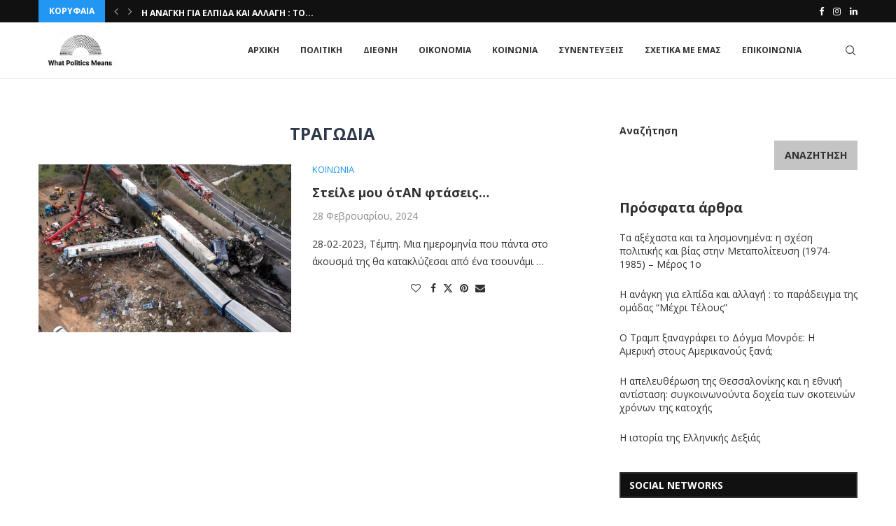

--- FILE ---
content_type: text/html; charset=UTF-8
request_url: https://whatpoliticsmeans.com/tag/%CF%84%CF%81%CE%B1%CE%B3%CF%89%CE%B4%CE%AF%CE%B1/
body_size: 26000
content:
<!DOCTYPE html> <html lang="el"> <head> <meta charset="UTF-8"> <meta http-equiv="X-UA-Compatible" content="IE=edge"> <meta name="viewport" content="width=device-width, initial-scale=1"> <link rel="profile" href="https://gmpg.org/xfn/11"/> <link rel="alternate" type="application/rss+xml" title="What Politics Means RSS Feed" href="https://whatpoliticsmeans.com/feed/"/> <link rel="alternate" type="application/atom+xml" title="What Politics Means Atom Feed" href="https://whatpoliticsmeans.com/feed/atom/"/> <link rel="pingback" href="https://whatpoliticsmeans.com/xmlrpc.php"/> <!--[if lt IE 9]> <script src="https://whatpoliticsmeans.com/wp-content/themes/soledad/js/html5.js"></script> <![endif]--> <link rel='preconnect' href='https://fonts.googleapis.com'/> <link rel='preconnect' href='https://fonts.gstatic.com'/> <meta http-equiv='x-dns-prefetch-control' content='on'> <link rel='dns-prefetch' href='//fonts.googleapis.com'/> <link rel='dns-prefetch' href='//fonts.gstatic.com'/> <link rel='dns-prefetch' href='//s.gravatar.com'/> <link rel='dns-prefetch' href='//www.google-analytics.com'/> <meta name='robots' content='index, follow, max-image-preview:large, max-snippet:-1, max-video-preview:-1'/> <title>τραγωδία Archives - What Politics Means</title> <link rel="canonical" href="https://whatpoliticsmeans.com/tag/τραγωδία/"/> <meta property="og:locale" content="el_GR"/> <meta property="og:type" content="article"/> <meta property="og:title" content="τραγωδία Archives"/> <meta property="og:url" content="https://whatpoliticsmeans.com/tag/τραγωδία/"/> <meta property="og:site_name" content="What Politics Means"/> <meta name="twitter:card" content="summary_large_image"/> <script type="application/ld+json" class="yoast-schema-graph">{"@context":"https://schema.org","@graph":[{"@type":"CollectionPage","@id":"https://whatpoliticsmeans.com/tag/%cf%84%cf%81%ce%b1%ce%b3%cf%89%ce%b4%ce%af%ce%b1/","url":"https://whatpoliticsmeans.com/tag/%cf%84%cf%81%ce%b1%ce%b3%cf%89%ce%b4%ce%af%ce%b1/","name":"τραγωδία Archives - What Politics Means","isPartOf":{"@id":"https://whatpoliticsmeans.com/#website"},"primaryImageOfPage":{"@id":"https://whatpoliticsmeans.com/tag/%cf%84%cf%81%ce%b1%ce%b3%cf%89%ce%b4%ce%af%ce%b1/#primaryimage"},"image":{"@id":"https://whatpoliticsmeans.com/tag/%cf%84%cf%81%ce%b1%ce%b3%cf%89%ce%b4%ce%af%ce%b1/#primaryimage"},"thumbnailUrl":"https://whatpoliticsmeans.com/wp-content/uploads/2024/02/IMG_6760.jpg","breadcrumb":{"@id":"https://whatpoliticsmeans.com/tag/%cf%84%cf%81%ce%b1%ce%b3%cf%89%ce%b4%ce%af%ce%b1/#breadcrumb"},"inLanguage":"el"},{"@type":"ImageObject","inLanguage":"el","@id":"https://whatpoliticsmeans.com/tag/%cf%84%cf%81%ce%b1%ce%b3%cf%89%ce%b4%ce%af%ce%b1/#primaryimage","url":"https://whatpoliticsmeans.com/wp-content/uploads/2024/02/IMG_6760.jpg","contentUrl":"https://whatpoliticsmeans.com/wp-content/uploads/2024/02/IMG_6760.jpg","width":2000,"height":1333,"caption":"Τέμπη"},{"@type":"BreadcrumbList","@id":"https://whatpoliticsmeans.com/tag/%cf%84%cf%81%ce%b1%ce%b3%cf%89%ce%b4%ce%af%ce%b1/#breadcrumb","itemListElement":[{"@type":"ListItem","position":1,"name":"Home","item":"https://whatpoliticsmeans.com/"},{"@type":"ListItem","position":2,"name":"τραγωδία"}]},{"@type":"WebSite","@id":"https://whatpoliticsmeans.com/#website","url":"https://whatpoliticsmeans.com/","name":"What Politics Means","description":"WPM","potentialAction":[{"@type":"SearchAction","target":{"@type":"EntryPoint","urlTemplate":"https://whatpoliticsmeans.com/?s={search_term_string}"},"query-input":{"@type":"PropertyValueSpecification","valueRequired":true,"valueName":"search_term_string"}}],"inLanguage":"el"}]}</script> <link rel='dns-prefetch' href='//fonts.googleapis.com'/> <link rel='dns-prefetch' href='//www.googletagmanager.com'/> <link rel="alternate" type="application/rss+xml" title="Ροή RSS &raquo; What Politics Means" href="https://whatpoliticsmeans.com/feed/"/> <link rel="alternate" type="application/rss+xml" title="Ροή Σχολίων &raquo; What Politics Means" href="https://whatpoliticsmeans.com/comments/feed/"/> <link rel="alternate" type="application/rss+xml" title="Ετικέτα ροής What Politics Means &raquo; τραγωδία" href="https://whatpoliticsmeans.com/tag/%cf%84%cf%81%ce%b1%ce%b3%cf%89%ce%b4%ce%af%ce%b1/feed/"/> <style id='wp-img-auto-sizes-contain-inline-css' type='text/css'> img:is([sizes=auto i],[sizes^="auto," i]){contain-intrinsic-size:3000px 1500px} /*# sourceURL=wp-img-auto-sizes-contain-inline-css */ </style> <style id='wp-emoji-styles-inline-css' type='text/css'> img.wp-smiley, img.emoji { display: inline !important; border: none !important; box-shadow: none !important; height: 1em !important; width: 1em !important; margin: 0 0.07em !important; vertical-align: -0.1em !important; background: none !important; padding: 0 !important; } /*# sourceURL=wp-emoji-styles-inline-css */ </style> <link rel='stylesheet' id='wp-block-library-css' href='https://whatpoliticsmeans.com/wp-includes/css/dist/block-library/style.min.css?ver=6.9' type='text/css' media='all'/> <style id='wp-block-library-theme-inline-css' type='text/css'> .wp-block-audio :where(figcaption){color:#555;font-size:13px;text-align:center}.is-dark-theme .wp-block-audio :where(figcaption){color:#ffffffa6}.wp-block-audio{margin:0 0 1em}.wp-block-code{border:1px solid #ccc;border-radius:4px;font-family:Menlo,Consolas,monaco,monospace;padding:.8em 1em}.wp-block-embed :where(figcaption){color:#555;font-size:13px;text-align:center}.is-dark-theme .wp-block-embed :where(figcaption){color:#ffffffa6}.wp-block-embed{margin:0 0 1em}.blocks-gallery-caption{color:#555;font-size:13px;text-align:center}.is-dark-theme .blocks-gallery-caption{color:#ffffffa6}:root :where(.wp-block-image figcaption){color:#555;font-size:13px;text-align:center}.is-dark-theme :root :where(.wp-block-image figcaption){color:#ffffffa6}.wp-block-image{margin:0 0 1em}.wp-block-pullquote{border-bottom:4px solid;border-top:4px solid;color:currentColor;margin-bottom:1.75em}.wp-block-pullquote :where(cite),.wp-block-pullquote :where(footer),.wp-block-pullquote__citation{color:currentColor;font-size:.8125em;font-style:normal;text-transform:uppercase}.wp-block-quote{border-left:.25em solid;margin:0 0 1.75em;padding-left:1em}.wp-block-quote cite,.wp-block-quote footer{color:currentColor;font-size:.8125em;font-style:normal;position:relative}.wp-block-quote:where(.has-text-align-right){border-left:none;border-right:.25em solid;padding-left:0;padding-right:1em}.wp-block-quote:where(.has-text-align-center){border:none;padding-left:0}.wp-block-quote.is-large,.wp-block-quote.is-style-large,.wp-block-quote:where(.is-style-plain){border:none}.wp-block-search .wp-block-search__label{font-weight:700}.wp-block-search__button{border:1px solid #ccc;padding:.375em .625em}:where(.wp-block-group.has-background){padding:1.25em 2.375em}.wp-block-separator.has-css-opacity{opacity:.4}.wp-block-separator{border:none;border-bottom:2px solid;margin-left:auto;margin-right:auto}.wp-block-separator.has-alpha-channel-opacity{opacity:1}.wp-block-separator:not(.is-style-wide):not(.is-style-dots){width:100px}.wp-block-separator.has-background:not(.is-style-dots){border-bottom:none;height:1px}.wp-block-separator.has-background:not(.is-style-wide):not(.is-style-dots){height:2px}.wp-block-table{margin:0 0 1em}.wp-block-table td,.wp-block-table th{word-break:normal}.wp-block-table :where(figcaption){color:#555;font-size:13px;text-align:center}.is-dark-theme .wp-block-table :where(figcaption){color:#ffffffa6}.wp-block-video :where(figcaption){color:#555;font-size:13px;text-align:center}.is-dark-theme .wp-block-video :where(figcaption){color:#ffffffa6}.wp-block-video{margin:0 0 1em}:root :where(.wp-block-template-part.has-background){margin-bottom:0;margin-top:0;padding:1.25em 2.375em} /*# sourceURL=/wp-includes/css/dist/block-library/theme.min.css */ </style> <style id='classic-theme-styles-inline-css' type='text/css'> /*! This file is auto-generated */ .wp-block-button__link{color:#fff;background-color:#32373c;border-radius:9999px;box-shadow:none;text-decoration:none;padding:calc(.667em + 2px) calc(1.333em + 2px);font-size:1.125em}.wp-block-file__button{background:#32373c;color:#fff;text-decoration:none} /*# sourceURL=/wp-includes/css/classic-themes.min.css */ </style> <style id='block-soledad-style-inline-css' type='text/css'> .pchead-e-block{--pcborder-cl:#dedede;--pcaccent-cl:#6eb48c}.heading1-style-1>h1,.heading1-style-2>h1,.heading2-style-1>h2,.heading2-style-2>h2,.heading3-style-1>h3,.heading3-style-2>h3,.heading4-style-1>h4,.heading4-style-2>h4,.heading5-style-1>h5,.heading5-style-2>h5{padding-bottom:8px;border-bottom:1px solid var(--pcborder-cl);overflow:hidden}.heading1-style-2>h1,.heading2-style-2>h2,.heading3-style-2>h3,.heading4-style-2>h4,.heading5-style-2>h5{border-bottom-width:0;position:relative}.heading1-style-2>h1:before,.heading2-style-2>h2:before,.heading3-style-2>h3:before,.heading4-style-2>h4:before,.heading5-style-2>h5:before{content:'';width:50px;height:2px;bottom:0;left:0;z-index:2;background:var(--pcaccent-cl);position:absolute}.heading1-style-2>h1:after,.heading2-style-2>h2:after,.heading3-style-2>h3:after,.heading4-style-2>h4:after,.heading5-style-2>h5:after{content:'';width:100%;height:2px;bottom:0;left:20px;z-index:1;background:var(--pcborder-cl);position:absolute}.heading1-style-3>h1,.heading1-style-4>h1,.heading2-style-3>h2,.heading2-style-4>h2,.heading3-style-3>h3,.heading3-style-4>h3,.heading4-style-3>h4,.heading4-style-4>h4,.heading5-style-3>h5,.heading5-style-4>h5{position:relative;padding-left:20px}.heading1-style-3>h1:before,.heading1-style-4>h1:before,.heading2-style-3>h2:before,.heading2-style-4>h2:before,.heading3-style-3>h3:before,.heading3-style-4>h3:before,.heading4-style-3>h4:before,.heading4-style-4>h4:before,.heading5-style-3>h5:before,.heading5-style-4>h5:before{width:10px;height:100%;content:'';position:absolute;top:0;left:0;bottom:0;background:var(--pcaccent-cl)}.heading1-style-4>h1,.heading2-style-4>h2,.heading3-style-4>h3,.heading4-style-4>h4,.heading5-style-4>h5{padding:10px 20px;background:#f1f1f1}.heading1-style-5>h1,.heading2-style-5>h2,.heading3-style-5>h3,.heading4-style-5>h4,.heading5-style-5>h5{position:relative;z-index:1}.heading1-style-5>h1:before,.heading2-style-5>h2:before,.heading3-style-5>h3:before,.heading4-style-5>h4:before,.heading5-style-5>h5:before{content:"";position:absolute;left:0;bottom:0;width:200px;height:50%;transform:skew(-25deg) translateX(0);background:var(--pcaccent-cl);z-index:-1;opacity:.4}.heading1-style-6>h1,.heading2-style-6>h2,.heading3-style-6>h3,.heading4-style-6>h4,.heading5-style-6>h5{text-decoration:underline;text-underline-offset:2px;text-decoration-thickness:4px;text-decoration-color:var(--pcaccent-cl)} /*# sourceURL=https://whatpoliticsmeans.com/wp-content/themes/soledad/inc/block/heading-styles/build/style.min.css */ </style> <style id='global-styles-inline-css' type='text/css'> :root{--wp--preset--aspect-ratio--square: 1;--wp--preset--aspect-ratio--4-3: 4/3;--wp--preset--aspect-ratio--3-4: 3/4;--wp--preset--aspect-ratio--3-2: 3/2;--wp--preset--aspect-ratio--2-3: 2/3;--wp--preset--aspect-ratio--16-9: 16/9;--wp--preset--aspect-ratio--9-16: 9/16;--wp--preset--color--black: #000000;--wp--preset--color--cyan-bluish-gray: #abb8c3;--wp--preset--color--white: #ffffff;--wp--preset--color--pale-pink: #f78da7;--wp--preset--color--vivid-red: #cf2e2e;--wp--preset--color--luminous-vivid-orange: #ff6900;--wp--preset--color--luminous-vivid-amber: #fcb900;--wp--preset--color--light-green-cyan: #7bdcb5;--wp--preset--color--vivid-green-cyan: #00d084;--wp--preset--color--pale-cyan-blue: #8ed1fc;--wp--preset--color--vivid-cyan-blue: #0693e3;--wp--preset--color--vivid-purple: #9b51e0;--wp--preset--gradient--vivid-cyan-blue-to-vivid-purple: linear-gradient(135deg,rgb(6,147,227) 0%,rgb(155,81,224) 100%);--wp--preset--gradient--light-green-cyan-to-vivid-green-cyan: linear-gradient(135deg,rgb(122,220,180) 0%,rgb(0,208,130) 100%);--wp--preset--gradient--luminous-vivid-amber-to-luminous-vivid-orange: linear-gradient(135deg,rgb(252,185,0) 0%,rgb(255,105,0) 100%);--wp--preset--gradient--luminous-vivid-orange-to-vivid-red: linear-gradient(135deg,rgb(255,105,0) 0%,rgb(207,46,46) 100%);--wp--preset--gradient--very-light-gray-to-cyan-bluish-gray: linear-gradient(135deg,rgb(238,238,238) 0%,rgb(169,184,195) 100%);--wp--preset--gradient--cool-to-warm-spectrum: linear-gradient(135deg,rgb(74,234,220) 0%,rgb(151,120,209) 20%,rgb(207,42,186) 40%,rgb(238,44,130) 60%,rgb(251,105,98) 80%,rgb(254,248,76) 100%);--wp--preset--gradient--blush-light-purple: linear-gradient(135deg,rgb(255,206,236) 0%,rgb(152,150,240) 100%);--wp--preset--gradient--blush-bordeaux: linear-gradient(135deg,rgb(254,205,165) 0%,rgb(254,45,45) 50%,rgb(107,0,62) 100%);--wp--preset--gradient--luminous-dusk: linear-gradient(135deg,rgb(255,203,112) 0%,rgb(199,81,192) 50%,rgb(65,88,208) 100%);--wp--preset--gradient--pale-ocean: linear-gradient(135deg,rgb(255,245,203) 0%,rgb(182,227,212) 50%,rgb(51,167,181) 100%);--wp--preset--gradient--electric-grass: linear-gradient(135deg,rgb(202,248,128) 0%,rgb(113,206,126) 100%);--wp--preset--gradient--midnight: linear-gradient(135deg,rgb(2,3,129) 0%,rgb(40,116,252) 100%);--wp--preset--font-size--small: 12px;--wp--preset--font-size--medium: 20px;--wp--preset--font-size--large: 32px;--wp--preset--font-size--x-large: 42px;--wp--preset--font-size--normal: 14px;--wp--preset--font-size--huge: 42px;--wp--preset--spacing--20: 0.44rem;--wp--preset--spacing--30: 0.67rem;--wp--preset--spacing--40: 1rem;--wp--preset--spacing--50: 1.5rem;--wp--preset--spacing--60: 2.25rem;--wp--preset--spacing--70: 3.38rem;--wp--preset--spacing--80: 5.06rem;--wp--preset--shadow--natural: 6px 6px 9px rgba(0, 0, 0, 0.2);--wp--preset--shadow--deep: 12px 12px 50px rgba(0, 0, 0, 0.4);--wp--preset--shadow--sharp: 6px 6px 0px rgba(0, 0, 0, 0.2);--wp--preset--shadow--outlined: 6px 6px 0px -3px rgb(255, 255, 255), 6px 6px rgb(0, 0, 0);--wp--preset--shadow--crisp: 6px 6px 0px rgb(0, 0, 0);}:where(.is-layout-flex){gap: 0.5em;}:where(.is-layout-grid){gap: 0.5em;}body .is-layout-flex{display: flex;}.is-layout-flex{flex-wrap: wrap;align-items: center;}.is-layout-flex > :is(*, div){margin: 0;}body .is-layout-grid{display: grid;}.is-layout-grid > :is(*, div){margin: 0;}:where(.wp-block-columns.is-layout-flex){gap: 2em;}:where(.wp-block-columns.is-layout-grid){gap: 2em;}:where(.wp-block-post-template.is-layout-flex){gap: 1.25em;}:where(.wp-block-post-template.is-layout-grid){gap: 1.25em;}.has-black-color{color: var(--wp--preset--color--black) !important;}.has-cyan-bluish-gray-color{color: var(--wp--preset--color--cyan-bluish-gray) !important;}.has-white-color{color: var(--wp--preset--color--white) !important;}.has-pale-pink-color{color: var(--wp--preset--color--pale-pink) !important;}.has-vivid-red-color{color: var(--wp--preset--color--vivid-red) !important;}.has-luminous-vivid-orange-color{color: var(--wp--preset--color--luminous-vivid-orange) !important;}.has-luminous-vivid-amber-color{color: var(--wp--preset--color--luminous-vivid-amber) !important;}.has-light-green-cyan-color{color: var(--wp--preset--color--light-green-cyan) !important;}.has-vivid-green-cyan-color{color: var(--wp--preset--color--vivid-green-cyan) !important;}.has-pale-cyan-blue-color{color: var(--wp--preset--color--pale-cyan-blue) !important;}.has-vivid-cyan-blue-color{color: var(--wp--preset--color--vivid-cyan-blue) !important;}.has-vivid-purple-color{color: var(--wp--preset--color--vivid-purple) !important;}.has-black-background-color{background-color: var(--wp--preset--color--black) !important;}.has-cyan-bluish-gray-background-color{background-color: var(--wp--preset--color--cyan-bluish-gray) !important;}.has-white-background-color{background-color: var(--wp--preset--color--white) !important;}.has-pale-pink-background-color{background-color: var(--wp--preset--color--pale-pink) !important;}.has-vivid-red-background-color{background-color: var(--wp--preset--color--vivid-red) !important;}.has-luminous-vivid-orange-background-color{background-color: var(--wp--preset--color--luminous-vivid-orange) !important;}.has-luminous-vivid-amber-background-color{background-color: var(--wp--preset--color--luminous-vivid-amber) !important;}.has-light-green-cyan-background-color{background-color: var(--wp--preset--color--light-green-cyan) !important;}.has-vivid-green-cyan-background-color{background-color: var(--wp--preset--color--vivid-green-cyan) !important;}.has-pale-cyan-blue-background-color{background-color: var(--wp--preset--color--pale-cyan-blue) !important;}.has-vivid-cyan-blue-background-color{background-color: var(--wp--preset--color--vivid-cyan-blue) !important;}.has-vivid-purple-background-color{background-color: var(--wp--preset--color--vivid-purple) !important;}.has-black-border-color{border-color: var(--wp--preset--color--black) !important;}.has-cyan-bluish-gray-border-color{border-color: var(--wp--preset--color--cyan-bluish-gray) !important;}.has-white-border-color{border-color: var(--wp--preset--color--white) !important;}.has-pale-pink-border-color{border-color: var(--wp--preset--color--pale-pink) !important;}.has-vivid-red-border-color{border-color: var(--wp--preset--color--vivid-red) !important;}.has-luminous-vivid-orange-border-color{border-color: var(--wp--preset--color--luminous-vivid-orange) !important;}.has-luminous-vivid-amber-border-color{border-color: var(--wp--preset--color--luminous-vivid-amber) !important;}.has-light-green-cyan-border-color{border-color: var(--wp--preset--color--light-green-cyan) !important;}.has-vivid-green-cyan-border-color{border-color: var(--wp--preset--color--vivid-green-cyan) !important;}.has-pale-cyan-blue-border-color{border-color: var(--wp--preset--color--pale-cyan-blue) !important;}.has-vivid-cyan-blue-border-color{border-color: var(--wp--preset--color--vivid-cyan-blue) !important;}.has-vivid-purple-border-color{border-color: var(--wp--preset--color--vivid-purple) !important;}.has-vivid-cyan-blue-to-vivid-purple-gradient-background{background: var(--wp--preset--gradient--vivid-cyan-blue-to-vivid-purple) !important;}.has-light-green-cyan-to-vivid-green-cyan-gradient-background{background: var(--wp--preset--gradient--light-green-cyan-to-vivid-green-cyan) !important;}.has-luminous-vivid-amber-to-luminous-vivid-orange-gradient-background{background: var(--wp--preset--gradient--luminous-vivid-amber-to-luminous-vivid-orange) !important;}.has-luminous-vivid-orange-to-vivid-red-gradient-background{background: var(--wp--preset--gradient--luminous-vivid-orange-to-vivid-red) !important;}.has-very-light-gray-to-cyan-bluish-gray-gradient-background{background: var(--wp--preset--gradient--very-light-gray-to-cyan-bluish-gray) !important;}.has-cool-to-warm-spectrum-gradient-background{background: var(--wp--preset--gradient--cool-to-warm-spectrum) !important;}.has-blush-light-purple-gradient-background{background: var(--wp--preset--gradient--blush-light-purple) !important;}.has-blush-bordeaux-gradient-background{background: var(--wp--preset--gradient--blush-bordeaux) !important;}.has-luminous-dusk-gradient-background{background: var(--wp--preset--gradient--luminous-dusk) !important;}.has-pale-ocean-gradient-background{background: var(--wp--preset--gradient--pale-ocean) !important;}.has-electric-grass-gradient-background{background: var(--wp--preset--gradient--electric-grass) !important;}.has-midnight-gradient-background{background: var(--wp--preset--gradient--midnight) !important;}.has-small-font-size{font-size: var(--wp--preset--font-size--small) !important;}.has-medium-font-size{font-size: var(--wp--preset--font-size--medium) !important;}.has-large-font-size{font-size: var(--wp--preset--font-size--large) !important;}.has-x-large-font-size{font-size: var(--wp--preset--font-size--x-large) !important;} :where(.wp-block-post-template.is-layout-flex){gap: 1.25em;}:where(.wp-block-post-template.is-layout-grid){gap: 1.25em;} :where(.wp-block-term-template.is-layout-flex){gap: 1.25em;}:where(.wp-block-term-template.is-layout-grid){gap: 1.25em;} :where(.wp-block-columns.is-layout-flex){gap: 2em;}:where(.wp-block-columns.is-layout-grid){gap: 2em;} :root :where(.wp-block-pullquote){font-size: 1.5em;line-height: 1.6;} /*# sourceURL=global-styles-inline-css */ </style> <link rel='stylesheet' id='contact-form-7-css' href='https://whatpoliticsmeans.com/wp-content/plugins/contact-form-7/includes/css/styles.css?ver=6.1.4' type='text/css' media='all'/> <link rel='stylesheet' id='penci-fonts-css' href='https://fonts.googleapis.com/css?family=Open+Sans%3A300%2C300italic%2C400%2C400italic%2C500%2C500italic%2C600%2C600italic%2C700%2C700italic%2C800%2C800italic%26subset%3Dlatin%2Ccyrillic%2Ccyrillic-ext%2Cgreek%2Cgreek-ext%2Clatin-ext&#038;display=swap&#038;ver=8.6.6' type='text/css'/> <link rel='stylesheet' id='penci-main-style-css' href='https://whatpoliticsmeans.com/wp-content/themes/soledad/main.css?ver=8.6.6' type='text/css' media='all'/> <link rel='stylesheet' id='penci-swiper-bundle-css' href='https://whatpoliticsmeans.com/wp-content/themes/soledad/css/swiper-bundle.min.css?ver=8.6.6' type='text/css' media='all'/> <link rel='stylesheet' id='penci-font-awesomeold-css' href='https://whatpoliticsmeans.com/wp-content/themes/soledad/css/font-awesome.4.7.0.swap.min.css?ver=4.7.0' type='text/css' media='all'/> <link rel='stylesheet' id='penci_icon-css' href='https://whatpoliticsmeans.com/wp-content/themes/soledad/css/penci-icon.css?ver=8.6.6' type='text/css' media='all'/> <link rel='stylesheet' id='penci_style-css' href='https://whatpoliticsmeans.com/wp-content/themes/soledad/style.css?ver=8.6.6' type='text/css' media='all'/> <link rel='stylesheet' id='penci_social_counter-css' href='https://whatpoliticsmeans.com/wp-content/themes/soledad/css/social-counter.css?ver=8.6.6' type='text/css' media='all'/> <link rel='stylesheet' id='elementor-icons-css' href='https://whatpoliticsmeans.com/wp-content/plugins/elementor/assets/lib/eicons/css/elementor-icons.min.css?ver=5.45.0' type='text/css' media='all'/> <link rel='stylesheet' id='elementor-frontend-css' href='https://whatpoliticsmeans.com/wp-content/plugins/elementor/assets/css/frontend.min.css?ver=3.34.1' type='text/css' media='all'/> <link rel='stylesheet' id='elementor-post-5706-css' href='https://whatpoliticsmeans.com/wp-content/uploads/elementor/css/post-5706.css?ver=1767956181' type='text/css' media='all'/> <link rel='stylesheet' id='elementor-gf-local-roboto-css' href='https://whatpoliticsmeans.com/wp-content/uploads/elementor/google-fonts/css/roboto.css?ver=1749062739' type='text/css' media='all'/> <link rel='stylesheet' id='elementor-gf-local-robotoslab-css' href='https://whatpoliticsmeans.com/wp-content/uploads/elementor/google-fonts/css/robotoslab.css?ver=1749062742' type='text/css' media='all'/> <script type="text/javascript" src="https://whatpoliticsmeans.com/wp-includes/js/jquery/jquery.min.js?ver=3.7.1" id="jquery-core-js"></script> <script type="text/javascript" src="https://whatpoliticsmeans.com/wp-includes/js/jquery/jquery-migrate.min.js?ver=3.4.1" id="jquery-migrate-js"></script> <link rel="https://api.w.org/" href="https://whatpoliticsmeans.com/wp-json/"/><link rel="alternate" title="JSON" type="application/json" href="https://whatpoliticsmeans.com/wp-json/wp/v2/tags/1172"/><link rel="EditURI" type="application/rsd+xml" title="RSD" href="https://whatpoliticsmeans.com/xmlrpc.php?rsd"/> <meta name="generator" content="WordPress 6.9"/> <meta name="generator" content="Soledad 8.6.6"/> <meta name="generator" content="Site Kit by Google 1.168.0"/><link rel="icon" type="image/png" href="/wp-content/uploads/fbrfg/favicon-96x96.png" sizes="96x96"/> <link rel="icon" type="image/svg+xml" href="/wp-content/uploads/fbrfg/favicon.svg"/> <link rel="shortcut icon" href="/wp-content/uploads/fbrfg/favicon.ico"/> <link rel="apple-touch-icon" sizes="180x180" href="/wp-content/uploads/fbrfg/apple-touch-icon.png"/> <link rel="manifest" href="/wp-content/uploads/fbrfg/site.webmanifest"/><style id="penci-custom-style" type="text/css">body{ --pcbg-cl: #fff; --pctext-cl: #313131; --pcborder-cl: #dedede; --pcheading-cl: #313131; --pcmeta-cl: #888888; --pcaccent-cl: #6eb48c; --pcbody-font: 'PT Serif', serif; --pchead-font: 'Raleway', sans-serif; --pchead-wei: bold; --pcava_bdr:10px;--pcajs_fvw:470px;--pcajs_fvmw:220px; } .single.penci-body-single-style-5 #header, .single.penci-body-single-style-6 #header, .single.penci-body-single-style-10 #header, .single.penci-body-single-style-5 .pc-wrapbuilder-header, .single.penci-body-single-style-6 .pc-wrapbuilder-header, .single.penci-body-single-style-10 .pc-wrapbuilder-header { --pchd-mg: 40px; } .fluid-width-video-wrapper > div { position: absolute; left: 0; right: 0; top: 0; width: 100%; height: 100%; } .yt-video-place { position: relative; text-align: center; } .yt-video-place.embed-responsive .start-video { display: block; top: 0; left: 0; bottom: 0; right: 0; position: absolute; transform: none; } .yt-video-place.embed-responsive .start-video img { margin: 0; padding: 0; top: 50%; display: inline-block; position: absolute; left: 50%; transform: translate(-50%, -50%); width: 68px; height: auto; } .mfp-bg { top: 0; left: 0; width: 100%; height: 100%; z-index: 9999999; overflow: hidden; position: fixed; background: #0b0b0b; opacity: .8; filter: alpha(opacity=80) } .mfp-wrap { top: 0; left: 0; width: 100%; height: 100%; z-index: 9999999; position: fixed; outline: none !important; -webkit-backface-visibility: hidden } ::selection { background: #ffffff; } body { --pchead-font: 'Open Sans', sans-serif; } body { --pcbody-font: 'Open Sans', sans-serif; } p{ line-height: 1.8; } #navigation .menu > li > a, #navigation ul.menu ul.sub-menu li > a, .navigation ul.menu ul.sub-menu li > a, .penci-menu-hbg .menu li a, #sidebar-nav .menu li a { font-family: 'Open Sans', sans-serif; font-weight: normal; } .penci-hide-tagupdated{ display: none !important; } .header-slogan .header-slogan-text { font-style:normal; } body { --pchead-wei: 700; } .featured-area.featured-style-42 .item-inner-content, .featured-style-41 .swiper-slide, .slider-40-wrapper .nav-thumb-creative .thumb-container:after,.penci-slider44-t-item:before,.penci-slider44-main-wrapper .item, .featured-area .penci-image-holder, .featured-area .penci-slider4-overlay, .featured-area .penci-slide-overlay .overlay-link, .featured-style-29 .featured-slider-overlay, .penci-slider38-overlay{ border-radius: ; -webkit-border-radius: ; } .penci-featured-content-right:before{ border-top-right-radius: ; border-bottom-right-radius: ; } .penci-flat-overlay .penci-slide-overlay .penci-mag-featured-content:before{ border-bottom-left-radius: ; border-bottom-right-radius: ; } .container-single .post-image{ border-radius: ; -webkit-border-radius: ; } .penci-mega-post-inner, .penci-mega-thumbnail .penci-image-holder{ border-radius: ; -webkit-border-radius: ; } .pccatds-filled .cat > a.penci-cat-name{ background-color: #ffffff; } .pccatds-filled .cat > a.penci-cat-name:hover{ color: #ffffff; } #navigation .menu > li > a, #navigation ul.menu ul.sub-menu li > a, .navigation ul.menu ul.sub-menu li > a, .penci-menu-hbg .menu li a, #sidebar-nav .menu li a, #navigation .penci-megamenu .penci-mega-child-categories a, .navigation .penci-megamenu .penci-mega-child-categories a{ font-weight: 700; } body.penci-body-boxed { background-image: url(http://soledad.pencidesign.com/soledad-magazine/wp-content/uploads/sites/7/2017/06/notebook.png); } body.penci-body-boxed { background-repeat:repeat; } body.penci-body-boxed { background-attachment:scroll; } body.penci-body-boxed { background-size:auto; } #header .inner-header .container { padding:30px 0; } #logo a { max-width:240px; width: 100%; } @media only screen and (max-width: 960px) and (min-width: 768px){ #logo img{ max-width: 100%; } } body{ --pcbg-cl: #ffffff; } .penci-single-style-7:not( .penci-single-pheader-noimg ).penci_sidebar #main article.post, .penci-single-style-3:not( .penci-single-pheader-noimg ).penci_sidebar #main article.post { background-color: var(--pcbg-cl); } @media only screen and (max-width: 767px){ .standard-post-special_wrapper { background: var(--pcbg-cl); } } .wrapper-boxed, .wrapper-boxed.enable-boxed, .home-pupular-posts-title span, .penci-post-box-meta.penci-post-box-grid .penci-post-share-box, .penci-pagination.penci-ajax-more a.penci-ajax-more-button, .woocommerce .woocommerce-product-search input[type="search"], .overlay-post-box-meta, .widget ul.side-newsfeed li.featured-news2 .side-item .side-item-text, .widget select, .widget select option, .woocommerce .woocommerce-error, .woocommerce .woocommerce-info, .woocommerce .woocommerce-message, #penci-demobar, #penci-demobar .style-toggle, .grid-overlay-meta .grid-header-box, .header-standard.standard-overlay-meta{ background-color: var(--pcbg-cl); } .penci-grid .list-post.list-boxed-post .item > .thumbnail:before{ border-right-color: var(--pcbg-cl); } .penci-grid .list-post.list-boxed-post:nth-of-type(2n+2) .item > .thumbnail:before{ border-left-color: var(--pcbg-cl); } body{ --pcborder-cl: #ffffff; } #main #bbpress-forums .bbp-login-form fieldset.bbp-form select, #main #bbpress-forums .bbp-login-form .bbp-form input[type="password"], #main #bbpress-forums .bbp-login-form .bbp-form input[type="text"], .widget ul li, .grid-mixed, .penci-post-box-meta, .penci-pagination.penci-ajax-more a.penci-ajax-more-button, .widget-social a i, .penci-home-popular-posts, .header-header-1.has-bottom-line, .header-header-4.has-bottom-line, .header-header-7.has-bottom-line, .container-single .post-entry .post-tags a,.tags-share-box.tags-share-box-2_3,.tags-share-box.tags-share-box-top, .tags-share-box, .post-author, .post-pagination, .post-related, .post-comments .post-title-box, .comments .comment, #respond textarea, .wpcf7 textarea, #respond input, div.wpforms-container .wpforms-form.wpforms-form input[type=date], div.wpforms-container .wpforms-form.wpforms-form input[type=datetime], div.wpforms-container .wpforms-form.wpforms-form input[type=datetime-local], div.wpforms-container .wpforms-form.wpforms-form input[type=email], div.wpforms-container .wpforms-form.wpforms-form input[type=month], div.wpforms-container .wpforms-form.wpforms-form input[type=number], div.wpforms-container .wpforms-form.wpforms-form input[type=password], div.wpforms-container .wpforms-form.wpforms-form input[type=range], div.wpforms-container .wpforms-form.wpforms-form input[type=search], div.wpforms-container .wpforms-form.wpforms-form input[type=tel], div.wpforms-container .wpforms-form.wpforms-form input[type=text], div.wpforms-container .wpforms-form.wpforms-form input[type=time], div.wpforms-container .wpforms-form.wpforms-form input[type=url], div.wpforms-container .wpforms-form.wpforms-form input[type=week], div.wpforms-container .wpforms-form.wpforms-form select, div.wpforms-container .wpforms-form.wpforms-form textarea, .wpcf7 input, .widget_wysija input, #respond h3, form.pc-searchform input.search-input, .post-password-form input[type="text"], .post-password-form input[type="email"], .post-password-form input[type="password"], .post-password-form input[type="number"], .penci-recipe, .penci-recipe-heading, .penci-recipe-ingredients, .penci-recipe-notes, .penci-pagination ul.page-numbers li span, .penci-pagination ul.page-numbers li a, #comments_pagination span, #comments_pagination a, body.author .post-author, .tags-share-box.hide-tags.page-share, .penci-grid li.list-post, .penci-grid li.list-boxed-post-2 .content-boxed-2, .home-featured-cat-content .mag-post-box, .home-featured-cat-content.style-2 .mag-post-box.first-post, .home-featured-cat-content.style-10 .mag-post-box.first-post, .widget select, .widget ul ul, .widget input[type="text"], .widget input[type="email"], .widget input[type="date"], .widget input[type="number"], .widget input[type="search"], .widget .tagcloud a, #wp-calendar tbody td, .woocommerce div.product .entry-summary div[itemprop="description"] td, .woocommerce div.product .entry-summary div[itemprop="description"] th, .woocommerce div.product .woocommerce-tabs #tab-description td, .woocommerce div.product .woocommerce-tabs #tab-description th, .woocommerce-product-details__short-description td, th, .woocommerce ul.cart_list li, .woocommerce ul.product_list_widget li, .woocommerce .widget_shopping_cart .total, .woocommerce.widget_shopping_cart .total, .woocommerce .woocommerce-product-search input[type="search"], .woocommerce nav.woocommerce-pagination ul li a, .woocommerce nav.woocommerce-pagination ul li span, .woocommerce div.product .product_meta, .woocommerce div.product .woocommerce-tabs ul.tabs, .woocommerce div.product .related > h2, .woocommerce div.product .upsells > h2, .woocommerce #reviews #comments ol.commentlist li .comment-text, .woocommerce table.shop_table td, .post-entry td, .post-entry th, #add_payment_method .cart-collaterals .cart_totals tr td, #add_payment_method .cart-collaterals .cart_totals tr th, .woocommerce-cart .cart-collaterals .cart_totals tr td, .woocommerce-cart .cart-collaterals .cart_totals tr th, .woocommerce-checkout .cart-collaterals .cart_totals tr td, .woocommerce-checkout .cart-collaterals .cart_totals tr th, .woocommerce-cart .cart-collaterals .cart_totals table, .woocommerce-cart table.cart td.actions .coupon .input-text, .woocommerce table.shop_table a.remove, .woocommerce form .form-row .input-text, .woocommerce-page form .form-row .input-text, .woocommerce .woocommerce-error, .woocommerce .woocommerce-info, .woocommerce .woocommerce-message, .woocommerce form.checkout_coupon, .woocommerce form.login, .woocommerce form.register, .woocommerce form.checkout table.shop_table, .woocommerce-checkout #payment ul.payment_methods, .post-entry table, .wrapper-penci-review, .penci-review-container.penci-review-count, #penci-demobar .style-toggle, #widget-area, .post-entry hr, .wpb_text_column hr, #buddypress .dir-search input[type=search], #buddypress .dir-search input[type=text], #buddypress .groups-members-search input[type=search], #buddypress .groups-members-search input[type=text], #buddypress ul.item-list, #buddypress .profile[role=main], #buddypress select, #buddypress div.pagination .pagination-links span, #buddypress div.pagination .pagination-links a, #buddypress div.pagination .pag-count, #buddypress div.pagination .pagination-links a:hover, #buddypress ul.item-list li, #buddypress table.forum tr td.label, #buddypress table.messages-notices tr td.label, #buddypress table.notifications tr td.label, #buddypress table.notifications-settings tr td.label, #buddypress table.profile-fields tr td.label, #buddypress table.wp-profile-fields tr td.label, #buddypress table.profile-fields:last-child, #buddypress form#whats-new-form textarea, #buddypress .standard-form input[type=text], #buddypress .standard-form input[type=color], #buddypress .standard-form input[type=date], #buddypress .standard-form input[type=datetime], #buddypress .standard-form input[type=datetime-local], #buddypress .standard-form input[type=email], #buddypress .standard-form input[type=month], #buddypress .standard-form input[type=number], #buddypress .standard-form input[type=range], #buddypress .standard-form input[type=search], #buddypress .standard-form input[type=password], #buddypress .standard-form input[type=tel], #buddypress .standard-form input[type=time], #buddypress .standard-form input[type=url], #buddypress .standard-form input[type=week], .bp-avatar-nav ul, .bp-avatar-nav ul.avatar-nav-items li.current, #bbpress-forums li.bbp-body ul.forum, #bbpress-forums li.bbp-body ul.topic, #bbpress-forums li.bbp-footer, .bbp-pagination-links a, .bbp-pagination-links span.current, .wrapper-boxed .bbp-pagination-links a:hover, .wrapper-boxed .bbp-pagination-links span.current, #buddypress .standard-form select, #buddypress .standard-form input[type=password], #buddypress .activity-list li.load-more a, #buddypress .activity-list li.load-newest a, #buddypress ul.button-nav li a, #buddypress div.generic-button a, #buddypress .comment-reply-link, #bbpress-forums div.bbp-template-notice.info, #bbpress-forums #bbp-search-form #bbp_search, #bbpress-forums .bbp-forums-list, #bbpress-forums #bbp_topic_title, #bbpress-forums #bbp_topic_tags, #bbpress-forums .wp-editor-container, .widget_display_stats dd, .widget_display_stats dt, div.bbp-forum-header, div.bbp-topic-header, div.bbp-reply-header, .widget input[type="text"], .widget input[type="email"], .widget input[type="date"], .widget input[type="number"], .widget input[type="search"], .widget input[type="password"], blockquote.wp-block-quote, .post-entry blockquote.wp-block-quote, .wp-block-quote:not(.is-large):not(.is-style-large), .post-entry pre, .wp-block-pullquote:not(.is-style-solid-color), .post-entry hr.wp-block-separator, .wp-block-separator, .wp-block-latest-posts, .wp-block-yoast-how-to-block ol.schema-how-to-steps, .wp-block-yoast-how-to-block ol.schema-how-to-steps li, .wp-block-yoast-faq-block .schema-faq-section, .post-entry .wp-block-quote, .wpb_text_column .wp-block-quote, .woocommerce .page-description .wp-block-quote, .wp-block-search .wp-block-search__input{ border-color: var(--pcborder-cl); } .penci-recipe-index-wrap h4.recipe-index-heading > span:before, .penci-recipe-index-wrap h4.recipe-index-heading > span:after{ border-color: var(--pcborder-cl); opacity: 1; } .tags-share-box .single-comment-o:after, .post-share a.penci-post-like:after{ background-color: var(--pcborder-cl); } .penci-grid .list-post.list-boxed-post{ border-color: var(--pcborder-cl) !important; } .penci-post-box-meta.penci-post-box-grid:before, .woocommerce .widget_price_filter .ui-slider .ui-slider-range{ background-color: var(--pcborder-cl); } .penci-pagination.penci-ajax-more a.penci-ajax-more-button.loading-posts{ border-color: var(--pcborder-cl) !important; } .penci-vernav-enable .penci-menu-hbg{ box-shadow: none; -webkit-box-shadow: none; -moz-box-shadow: none; } .penci-vernav-enable.penci-vernav-poleft .penci-menu-hbg{ border-right: 1px solid var(--pcborder-cl); } .penci-vernav-enable.penci-vernav-poright .penci-menu-hbg{ border-left: 1px solid var(--pcborder-cl); } .editor-styles-wrapper, body{ --pcaccent-cl: #2d3949; } .penci-menuhbg-toggle:hover .lines-button:after, .penci-menuhbg-toggle:hover .penci-lines:before, .penci-menuhbg-toggle:hover .penci-lines:after,.tags-share-box.tags-share-box-s2 .post-share-plike,.penci-video_playlist .penci-playlist-title,.pencisc-column-2.penci-video_playlist .penci-video-nav .playlist-panel-item, .pencisc-column-1.penci-video_playlist .penci-video-nav .playlist-panel-item,.penci-video_playlist .penci-custom-scroll::-webkit-scrollbar-thumb, .pencisc-button, .post-entry .pencisc-button, .penci-dropcap-box, .penci-dropcap-circle, .penci-login-register input[type="submit"]:hover, .penci-ld .penci-ldin:before, .penci-ldspinner > div{ background: #2d3949; } a, .post-entry .penci-portfolio-filter ul li a:hover, .penci-portfolio-filter ul li a:hover, .penci-portfolio-filter ul li.active a, .post-entry .penci-portfolio-filter ul li.active a, .penci-countdown .countdown-amount, .archive-box h1, .post-entry a, .container.penci-breadcrumb span a:hover,.container.penci-breadcrumb a:hover, .post-entry blockquote:before, .post-entry blockquote cite, .post-entry blockquote .author, .wpb_text_column blockquote:before, .wpb_text_column blockquote cite, .wpb_text_column blockquote .author, .penci-pagination a:hover, ul.penci-topbar-menu > li a:hover, div.penci-topbar-menu > ul > li a:hover, .penci-recipe-heading a.penci-recipe-print,.penci-review-metas .penci-review-btnbuy, .main-nav-social a:hover, .widget-social .remove-circle a:hover i, .penci-recipe-index .cat > a.penci-cat-name, #bbpress-forums li.bbp-body ul.forum li.bbp-forum-info a:hover, #bbpress-forums li.bbp-body ul.topic li.bbp-topic-title a:hover, #bbpress-forums li.bbp-body ul.forum li.bbp-forum-info .bbp-forum-content a, #bbpress-forums li.bbp-body ul.topic p.bbp-topic-meta a, #bbpress-forums .bbp-breadcrumb a:hover, #bbpress-forums .bbp-forum-freshness a:hover, #bbpress-forums .bbp-topic-freshness a:hover, #buddypress ul.item-list li div.item-title a, #buddypress ul.item-list li h4 a, #buddypress .activity-header a:first-child, #buddypress .comment-meta a:first-child, #buddypress .acomment-meta a:first-child, div.bbp-template-notice a:hover, .penci-menu-hbg .menu li a .indicator:hover, .penci-menu-hbg .menu li a:hover, #sidebar-nav .menu li a:hover, .penci-rlt-popup .rltpopup-meta .rltpopup-title:hover, .penci-video_playlist .penci-video-playlist-item .penci-video-title:hover, .penci_list_shortcode li:before, .penci-dropcap-box-outline, .penci-dropcap-circle-outline, .penci-dropcap-regular, .penci-dropcap-bold{ color: #2d3949; } .penci-home-popular-post ul.slick-dots li button:hover, .penci-home-popular-post ul.slick-dots li.slick-active button, .post-entry blockquote .author span:after, .error-image:after, .error-404 .go-back-home a:after, .penci-header-signup-form, .woocommerce span.onsale, .woocommerce #respond input#submit:hover, .woocommerce a.button:hover, .woocommerce button.button:hover, .woocommerce input.button:hover, .woocommerce nav.woocommerce-pagination ul li span.current, .woocommerce div.product .entry-summary div[itemprop="description"]:before, .woocommerce div.product .entry-summary div[itemprop="description"] blockquote .author span:after, .woocommerce div.product .woocommerce-tabs #tab-description blockquote .author span:after, .woocommerce #respond input#submit.alt:hover, .woocommerce a.button.alt:hover, .woocommerce button.button.alt:hover, .woocommerce input.button.alt:hover, .pcheader-icon.shoping-cart-icon > a > span, #penci-demobar .buy-button, #penci-demobar .buy-button:hover, .penci-recipe-heading a.penci-recipe-print:hover,.penci-review-metas .penci-review-btnbuy:hover, .penci-review-process span, .penci-review-score-total, #navigation.menu-style-2 ul.menu ul.sub-menu:before, #navigation.menu-style-2 .menu ul ul.sub-menu:before, .penci-go-to-top-floating, .post-entry.blockquote-style-2 blockquote:before, #bbpress-forums #bbp-search-form .button, #bbpress-forums #bbp-search-form .button:hover, .wrapper-boxed .bbp-pagination-links span.current, #bbpress-forums #bbp_reply_submit:hover, #bbpress-forums #bbp_topic_submit:hover,#main .bbp-login-form .bbp-submit-wrapper button[type="submit"]:hover, #buddypress .dir-search input[type=submit], #buddypress .groups-members-search input[type=submit], #buddypress button:hover, #buddypress a.button:hover, #buddypress a.button:focus, #buddypress input[type=button]:hover, #buddypress input[type=reset]:hover, #buddypress ul.button-nav li a:hover, #buddypress ul.button-nav li.current a, #buddypress div.generic-button a:hover, #buddypress .comment-reply-link:hover, #buddypress input[type=submit]:hover, #buddypress div.pagination .pagination-links .current, #buddypress div.item-list-tabs ul li.selected a, #buddypress div.item-list-tabs ul li.current a, #buddypress div.item-list-tabs ul li a:hover, #buddypress table.notifications thead tr, #buddypress table.notifications-settings thead tr, #buddypress table.profile-settings thead tr, #buddypress table.profile-fields thead tr, #buddypress table.wp-profile-fields thead tr, #buddypress table.messages-notices thead tr, #buddypress table.forum thead tr, #buddypress input[type=submit] { background-color: #2d3949; } .penci-pagination ul.page-numbers li span.current, #comments_pagination span { color: #fff; background: #2d3949; border-color: #2d3949; } .footer-instagram h4.footer-instagram-title > span:before, .woocommerce nav.woocommerce-pagination ul li span.current, .penci-pagination.penci-ajax-more a.penci-ajax-more-button:hover, .penci-recipe-heading a.penci-recipe-print:hover,.penci-review-metas .penci-review-btnbuy:hover, .home-featured-cat-content.style-14 .magcat-padding:before, .wrapper-boxed .bbp-pagination-links span.current, #buddypress .dir-search input[type=submit], #buddypress .groups-members-search input[type=submit], #buddypress button:hover, #buddypress a.button:hover, #buddypress a.button:focus, #buddypress input[type=button]:hover, #buddypress input[type=reset]:hover, #buddypress ul.button-nav li a:hover, #buddypress ul.button-nav li.current a, #buddypress div.generic-button a:hover, #buddypress .comment-reply-link:hover, #buddypress input[type=submit]:hover, #buddypress div.pagination .pagination-links .current, #buddypress input[type=submit], form.pc-searchform.penci-hbg-search-form input.search-input:hover, form.pc-searchform.penci-hbg-search-form input.search-input:focus, .penci-dropcap-box-outline, .penci-dropcap-circle-outline { border-color: #2d3949; } .woocommerce .woocommerce-error, .woocommerce .woocommerce-info, .woocommerce .woocommerce-message { border-top-color: #2d3949; } .penci-slider ol.penci-control-nav li a.penci-active, .penci-slider ol.penci-control-nav li a:hover, .penci-related-carousel .penci-owl-dot.active span, .penci-owl-carousel-slider .penci-owl-dot.active span{ border-color: #2d3949; background-color: #2d3949; } .woocommerce .woocommerce-message:before, .woocommerce form.checkout table.shop_table .order-total .amount, .woocommerce ul.products li.product .price ins, .woocommerce ul.products li.product .price, .woocommerce div.product p.price ins, .woocommerce div.product span.price ins, .woocommerce div.product p.price, .woocommerce div.product .entry-summary div[itemprop="description"] blockquote:before, .woocommerce div.product .woocommerce-tabs #tab-description blockquote:before, .woocommerce div.product .entry-summary div[itemprop="description"] blockquote cite, .woocommerce div.product .entry-summary div[itemprop="description"] blockquote .author, .woocommerce div.product .woocommerce-tabs #tab-description blockquote cite, .woocommerce div.product .woocommerce-tabs #tab-description blockquote .author, .woocommerce div.product .product_meta > span a:hover, .woocommerce div.product .woocommerce-tabs ul.tabs li.active, .woocommerce ul.cart_list li .amount, .woocommerce ul.product_list_widget li .amount, .woocommerce table.shop_table td.product-name a:hover, .woocommerce table.shop_table td.product-price span, .woocommerce table.shop_table td.product-subtotal span, .woocommerce-cart .cart-collaterals .cart_totals table td .amount, .woocommerce .woocommerce-info:before, .woocommerce div.product span.price, .penci-container-inside.penci-breadcrumb span a:hover,.penci-container-inside.penci-breadcrumb a:hover { color: #2d3949; } .standard-content .penci-more-link.penci-more-link-button a.more-link, .penci-readmore-btn.penci-btn-make-button a, .penci-featured-cat-seemore.penci-btn-make-button a{ background-color: #2d3949; color: #fff; } .penci-vernav-toggle:before{ border-top-color: #2d3949; color: #fff; } .penci-container-inside.penci-breadcrumb i, .container.penci-breadcrumb i, .penci-container-inside.penci-breadcrumb span, .penci-container-inside.penci-breadcrumb span a, .penci-container-inside.penci-breadcrumb a,.container.penci-breadcrumb span, .container.penci-breadcrumb span a, .container.penci-breadcrumb a{ color: #ffffff; } .penci-pagination a, .penci-pagination .disable-url, .penci-pagination ul.page-numbers li span, .penci-pagination ul.page-numbers li a, #comments_pagination span, #comments_pagination a{ color: #ffffff; } .archive-box span{ color: #ffffff; } .penci-top-bar, .penci-topbar-trending .penci-owl-carousel .owl-item, ul.penci-topbar-menu ul.sub-menu, div.penci-topbar-menu > ul ul.sub-menu, .pctopbar-login-btn .pclogin-sub{ background-color: #111111; } .headline-title.nticker-style-3:after{ border-color: #111111; } .headline-title { background-color: #2196f3; } .headline-title.nticker-style-2:after, .headline-title.nticker-style-4:after{ border-color: #2196f3; } a.penci-topbar-post-title { color: #ffffff; } a.penci-topbar-post-title:hover { color: #2196f3; } ul.penci-topbar-menu > li a:hover, div.penci-topbar-menu > ul > li a:hover { color: #2196f3; } .penci-topbar-social a:hover { color: #2196f3; } #penci-login-popup:before{ opacity: ; } #header .inner-header { background-color: #ffffff; background-image: none; } .navigation .menu > li > a:hover, .navigation .menu li.current-menu-item > a, .navigation .menu > li.current_page_item > a, .navigation .menu > li:hover > a, .navigation .menu > li.current-menu-ancestor > a, .navigation .menu > li.current-menu-item > a, .navigation .menu .sub-menu li a:hover, .navigation .menu .sub-menu li.current-menu-item > a, .navigation .sub-menu li:hover > a, #navigation .menu > li > a:hover, #navigation .menu li.current-menu-item > a, #navigation .menu > li.current_page_item > a, #navigation .menu > li:hover > a, #navigation .menu > li.current-menu-ancestor > a, #navigation .menu > li.current-menu-item > a, #navigation .menu .sub-menu li a:hover, #navigation .menu .sub-menu li.current-menu-item > a, #navigation .sub-menu li:hover > a { color: #ffffff; } .navigation ul.menu > li > a:before, .navigation .menu > ul > li > a:before, #navigation ul.menu > li > a:before, #navigation .menu > ul > li > a:before { background: #ffffff; } .navigation.menu-item-padding .menu > li > a:hover, .navigation.menu-item-padding .menu > li:hover > a, .navigation.menu-item-padding .menu > li.current-menu-item > a, .navigation.menu-item-padding .menu > li.current_page_item > a, .navigation.menu-item-padding .menu > li.current-menu-ancestor > a, .navigation.menu-item-padding .menu > li.current-menu-item > a, #navigation.menu-item-padding .menu > li > a:hover, #navigation.menu-item-padding .menu > li:hover > a, #navigation.menu-item-padding .menu > li.current-menu-item > a, #navigation.menu-item-padding .menu > li.current_page_item > a, #navigation.menu-item-padding .menu > li.current-menu-ancestor > a, #navigation.menu-item-padding .menu > li.current-menu-item > a { background-color: #333342; } .navigation .penci-megamenu .penci-mega-child-categories, .navigation.menu-style-2 .penci-megamenu .penci-mega-child-categories a.cat-active, #navigation .penci-megamenu .penci-mega-child-categories, #navigation.menu-style-2 .penci-megamenu .penci-mega-child-categories a.cat-active { background-color: #ffffff; } .navigation .menu ul.sub-menu li .pcmis-2 .penci-mega-post a:hover, .navigation .penci-megamenu .penci-mega-child-categories a.cat-active, .navigation .menu .penci-megamenu .penci-mega-child-categories a:hover, .navigation .menu .penci-megamenu .penci-mega-latest-posts .penci-mega-post a:hover, #navigation .menu ul.sub-menu li .pcmis-2 .penci-mega-post a:hover, #navigation .penci-megamenu .penci-mega-child-categories a.cat-active, #navigation .menu .penci-megamenu .penci-mega-child-categories a:hover, #navigation .menu .penci-megamenu .penci-mega-latest-posts .penci-mega-post a:hover { color: #333342; } #navigation .penci-megamenu .penci-mega-thumbnail .mega-cat-name { background: #333342; } #navigation .pcmis-5 .penci-mega-latest-posts.col-mn-4 .penci-mega-post:nth-child(5n + 1) .penci-mega-post-inner .penci-mega-meta .post-mega-title a { font-size:16.64px; } #navigation .penci-megamenu .post-mega-title a, .pc-builder-element .navigation .penci-megamenu .penci-content-megamenu .penci-mega-latest-posts .penci-mega-post .post-mega-title a{ font-size:13px; } #navigation .penci-megamenu .post-mega-title a, .pc-builder-element .navigation .penci-megamenu .penci-content-megamenu .penci-mega-latest-posts .penci-mega-post .post-mega-title a{ text-transform: none; } #navigation .menu .sub-menu li a { color: #313131; } #navigation .menu .sub-menu li a:hover, #navigation .menu .sub-menu li.current-menu-item > a, #navigation .sub-menu li:hover > a { color: #333342; } #navigation.menu-style-2 ul.menu ul.sub-menu:before, #navigation.menu-style-2 .menu ul ul.sub-menu:before { background-color: #333342; } .penci-featured-content .feat-text h3 a, .featured-style-35 .feat-text-right h3 a, .featured-style-4 .penci-featured-content .feat-text h3 a, .penci-mag-featured-content h3 a, .pencislider-container .pencislider-content .pencislider-title { text-transform: none; } .home-featured-cat-content, .penci-featured-cat-seemore, .penci-featured-cat-custom-ads, .home-featured-cat-content.style-8 { margin-bottom: 40px; } .home-featured-cat-content.style-8 .penci-grid li.list-post:last-child{ margin-bottom: 0; } .home-featured-cat-content.style-3, .home-featured-cat-content.style-11{ margin-bottom: 30px; } .home-featured-cat-content.style-7{ margin-bottom: 14px; } .home-featured-cat-content.style-13{ margin-bottom: 20px; } .penci-featured-cat-seemore, .penci-featured-cat-custom-ads{ margin-top: -20px; } .penci-featured-cat-seemore.penci-seemore-style-7, .mag-cat-style-7 .penci-featured-cat-custom-ads{ margin-top: -18px; } .penci-featured-cat-seemore.penci-seemore-style-8, .mag-cat-style-8 .penci-featured-cat-custom-ads{ margin-top: 0px; } .penci-featured-cat-seemore.penci-seemore-style-13, .mag-cat-style-13 .penci-featured-cat-custom-ads{ margin-top: -20px; } .penci-header-signup-form { padding-top: px; padding-bottom: px; } .penci-header-signup-form { background-color: #2196f3; } .header-social a:hover i, .main-nav-social a:hover, .penci-menuhbg-toggle:hover .lines-button:after, .penci-menuhbg-toggle:hover .penci-lines:before, .penci-menuhbg-toggle:hover .penci-lines:after { color: #333342; } #sidebar-nav .menu li a:hover, .header-social.sidebar-nav-social a:hover i, #sidebar-nav .menu li a .indicator:hover, #sidebar-nav .menu .sub-menu li a .indicator:hover{ color: #333342; } #sidebar-nav-logo:before{ background-color: #333342; } .penci-slide-overlay .overlay-link, .penci-slider38-overlay, .penci-flat-overlay .penci-slide-overlay .penci-mag-featured-content:before, .slider-40-wrapper .list-slider-creative .item-slider-creative .img-container:before { opacity: 0.8; } .penci-item-mag:hover .penci-slide-overlay .overlay-link, .featured-style-38 .item:hover .penci-slider38-overlay, .penci-flat-overlay .penci-item-mag:hover .penci-slide-overlay .penci-mag-featured-content:before { opacity: ; } .penci-featured-content .featured-slider-overlay { opacity: ; } .slider-40-wrapper .list-slider-creative .item-slider-creative:hover .img-container:before { opacity:; } .penci-43-slider-item div .featured-cat a, .penci-featured-content .feat-text .featured-cat a, .penci-mag-featured-content .cat > a.penci-cat-name, .featured-style-35 .cat > a.penci-cat-name { color: #ffffff; } .penci-mag-featured-content .cat > a.penci-cat-name:after, .penci-featured-content .cat > a.penci-cat-name:after, .featured-style-35 .cat > a.penci-cat-name:after{ border-color: #ffffff; } .penci-43-slider-item div .featured-cat a:hover, .penci-featured-content .feat-text .featured-cat a:hover, .penci-mag-featured-content .cat > a.penci-cat-name:hover, .featured-style-35 .cat > a.penci-cat-name:hover { color: #2196f3; } .featured-style-29 .featured-slider-overlay { opacity: ; } .penci-owl-carousel{--pcfs-delay:0.7s;} .featured-area .penci-slider { max-height: 600px; } .penci-standard-cat .cat > a.penci-cat-name { color: #2196f3; } .penci-standard-cat .cat:before, .penci-standard-cat .cat:after { background-color: #2196f3; } .standard-content .penci-post-box-meta .penci-post-share-box a:hover, .standard-content .penci-post-box-meta .penci-post-share-box a.liked { color: #2196f3; } .header-standard .post-entry a:hover, .header-standard .author-post span a:hover, .standard-content a, .standard-content .post-entry a, .standard-post-entry a.more-link:hover, .penci-post-box-meta .penci-box-meta a:hover, .standard-content .post-entry blockquote:before, .post-entry blockquote cite, .post-entry blockquote .author, .standard-content-special .author-quote span, .standard-content-special .format-post-box .post-format-icon i, .standard-content-special .format-post-box .dt-special a:hover, .standard-content .penci-more-link a.more-link, .standard-content .penci-post-box-meta .penci-box-meta a:hover { color: #2196f3; } .standard-content .penci-more-link.penci-more-link-button a.more-link{ background-color: #2196f3; color: #fff; } .standard-content-special .author-quote span:before, .standard-content-special .author-quote span:after, .standard-content .post-entry ul li:before, .post-entry blockquote .author span:after, .header-standard:after { background-color: #2196f3; } .penci-more-link a.more-link:before, .penci-more-link a.more-link:after { border-color: #2196f3; } .penci_grid_title a, .penci-grid li .item h2 a, .penci-masonry .item-masonry h2 a, .grid-mixed .mixed-detail h2 a, .overlay-header-box .overlay-title a { text-transform: none; } .penci-grid li .item h2 a, .penci-masonry .item-masonry h2 a { } .penci-featured-infor .cat a.penci-cat-name, .penci-grid .cat a.penci-cat-name, .penci-masonry .cat a.penci-cat-name, .penci-featured-infor .cat a.penci-cat-name { color: #2196f3; } .penci-featured-infor .cat a.penci-cat-name:after, .penci-grid .cat a.penci-cat-name:after, .penci-masonry .cat a.penci-cat-name:after, .penci-featured-infor .cat a.penci-cat-name:after{ border-color: #2196f3; } .penci-post-share-box a.liked, .penci-post-share-box a:hover { color: #2196f3; } .overlay-post-box-meta .overlay-share a:hover, .overlay-author a:hover, .penci-grid .standard-content-special .format-post-box .dt-special a:hover, .grid-post-box-meta span a:hover, .grid-post-box-meta span a.comment-link:hover, .penci-grid .standard-content-special .author-quote span, .penci-grid .standard-content-special .format-post-box .post-format-icon i, .grid-mixed .penci-post-box-meta .penci-box-meta a:hover { color: #2196f3; } .penci-grid .standard-content-special .author-quote span:before, .penci-grid .standard-content-special .author-quote span:after, .grid-header-box:after, .list-post .header-list-style:after { background-color: #2196f3; } .penci-grid .post-box-meta span:after, .penci-masonry .post-box-meta span:after { border-color: #2196f3; } .penci-readmore-btn.penci-btn-make-button a{ background-color: #2196f3; color: #fff; } .penci-grid li.typography-style .overlay-typography { opacity: ; } .penci-grid li.typography-style:hover .overlay-typography { opacity: ; } .penci-grid li.typography-style .item .main-typography h2 a:hover { color: #2196f3; } .penci-grid li.typography-style .grid-post-box-meta span a:hover { color: #2196f3; } .overlay-header-box .cat > a.penci-cat-name:hover { color: #2196f3; } .penci-sidebar-content .widget, .penci-sidebar-content.pcsb-boxed-whole { margin-bottom: 40px; } .penci-sidebar-content.style-25 .inner-arrow, .penci-sidebar-content.style-25 .widget-title, .penci-sidebar-content.style-11 .penci-border-arrow .inner-arrow, .penci-sidebar-content.style-12 .penci-border-arrow .inner-arrow, .penci-sidebar-content.style-14 .penci-border-arrow .inner-arrow:before, .penci-sidebar-content.style-13 .penci-border-arrow .inner-arrow, .penci-sidebar-content .penci-border-arrow .inner-arrow, .penci-sidebar-content.style-15 .penci-border-arrow .inner-arrow{ background-color: #111111; } .penci-sidebar-content.style-2 .penci-border-arrow:after{ border-top-color: #111111; } .penci-sidebar-content.style-25 .widget-title span{--pcheading-cl:#313131;} .penci-sidebar-content.style-26 .widget-title{--pcborder-cl:#313131;} .penci-sidebar-content.style-24 .widget-title>span, .penci-sidebar-content.style-23 .widget-title>span, .penci-sidebar-content.style-22 .widget-title,.penci-sidebar-content.style-21 .widget-title span{--pcaccent-cl:#313131;} .penci-sidebar-content .penci-border-arrow .inner-arrow, .penci-sidebar-content.style-4 .penci-border-arrow .inner-arrow:before, .penci-sidebar-content.style-4 .penci-border-arrow .inner-arrow:after, .penci-sidebar-content.style-5 .penci-border-arrow, .penci-sidebar-content.style-7 .penci-border-arrow, .penci-sidebar-content.style-9 .penci-border-arrow{ border-color: #313131; } .penci-sidebar-content .penci-border-arrow:before { border-top-color: #313131; } .penci-sidebar-content.style-16 .penci-border-arrow:after{ background-color: #313131; } .penci-sidebar-content.style-24 .widget-title>span, .penci-sidebar-content.style-23 .widget-title>span, .penci-sidebar-content.style-22 .widget-title{--pcborder-cl:#818181;} .penci-sidebar-content .penci-border-arrow:after { border-color: #818181; } .penci-sidebar-content.style-21, .penci-sidebar-content.style-22, .penci-sidebar-content.style-23, .penci-sidebar-content.style-24{ --pcheading-cl: #ffffff; } .penci-sidebar-content.style-25 .widget-title span, .penci-sidebar-content .penci-border-arrow .inner-arrow { color: #ffffff; } .penci-sidebar-content .penci-border-arrow:after { content: none; display: none; } .penci-sidebar-content .widget-title{ margin-left: 0; margin-right: 0; margin-top: 0; } .penci-sidebar-content .penci-border-arrow:before{ bottom: -6px; border-width: 6px; margin-left: -6px; } .penci-sidebar-content .penci-border-arrow:before, .penci-sidebar-content.style-2 .penci-border-arrow:after { content: none; display: none; } .penci-video_playlist .penci-video-playlist-item .penci-video-title:hover,.widget ul.side-newsfeed li .side-item .side-item-text h4 a:hover, .widget a:hover, .penci-sidebar-content .widget-social a:hover span, .widget-social a:hover span, .penci-tweets-widget-content .icon-tweets, .penci-tweets-widget-content .tweet-intents a, .penci-tweets-widget-content .tweet-intents span:after, .widget-social.remove-circle a:hover i , #wp-calendar tbody td a:hover, .penci-video_playlist .penci-video-playlist-item .penci-video-title:hover, .widget ul.side-newsfeed li .side-item .side-item-text .side-item-meta a:hover{ color: #2196f3; } .widget .tagcloud a:hover, .widget-social a:hover i, .widget input[type="submit"]:hover,.penci-user-logged-in .penci-user-action-links a:hover,.penci-button:hover, .widget button[type="submit"]:hover { color: #fff; background-color: #2196f3; border-color: #2196f3; } .about-widget .about-me-heading:before { border-color: #2196f3; } .penci-tweets-widget-content .tweet-intents-inner:before, .penci-tweets-widget-content .tweet-intents-inner:after, .pencisc-column-1.penci-video_playlist .penci-video-nav .playlist-panel-item, .penci-video_playlist .penci-custom-scroll::-webkit-scrollbar-thumb, .penci-video_playlist .penci-playlist-title { background-color: #2196f3; } .penci-owl-carousel.penci-tweets-slider .penci-owl-dots .penci-owl-dot.active span, .penci-owl-carousel.penci-tweets-slider .penci-owl-dots .penci-owl-dot:hover span { border-color: #2196f3; background-color: #2196f3; } .footer-subscribe .widget .mc4wp-form input[type="submit"]:hover { background-color: #2196f3; } #widget-area { background-color: #131313; } .footer-widget-wrapper, .footer-widget-wrapper .widget.widget_categories ul li, .footer-widget-wrapper .widget.widget_archive ul li, .footer-widget-wrapper .widget input[type="text"], .footer-widget-wrapper .widget input[type="email"], .footer-widget-wrapper .widget input[type="date"], .footer-widget-wrapper .widget input[type="number"], .footer-widget-wrapper .widget input[type="search"] { color: #ffffff; } .footer-widget-wrapper .widget ul li, .footer-widget-wrapper .widget ul ul, .footer-widget-wrapper .widget input[type="text"], .footer-widget-wrapper .widget input[type="email"], .footer-widget-wrapper .widget input[type="date"], .footer-widget-wrapper .widget input[type="number"], .footer-widget-wrapper .widget input[type="search"] { border-color: #212121; } .footer-widget-wrapper .widget .widget-title { color: #ffffff; } .footer-widget-wrapper .widget .widget-title .inner-arrow { border-color: #212121; } .footer-widget-wrapper a, .footer-widget-wrapper .widget ul.side-newsfeed li .side-item .side-item-text h4 a, .footer-widget-wrapper .widget a, .footer-widget-wrapper .widget-social a i, .footer-widget-wrapper .widget-social a span, .footer-widget-wrapper .widget ul.side-newsfeed li .side-item .side-item-text .side-item-meta a{ color: #ffffff; } .footer-widget-wrapper .widget-social a:hover i{ color: #fff; } .footer-widget-wrapper .penci-tweets-widget-content .icon-tweets, .footer-widget-wrapper .penci-tweets-widget-content .tweet-intents a, .footer-widget-wrapper .penci-tweets-widget-content .tweet-intents span:after, .footer-widget-wrapper .widget ul.side-newsfeed li .side-item .side-item-text h4 a:hover, .footer-widget-wrapper .widget a:hover, .footer-widget-wrapper .widget-social a:hover span, .footer-widget-wrapper a:hover, .footer-widget-wrapper .widget-social.remove-circle a:hover i, .footer-widget-wrapper .widget ul.side-newsfeed li .side-item .side-item-text .side-item-meta a:hover{ color: #2196f3; } .footer-widget-wrapper .widget .tagcloud a:hover, .footer-widget-wrapper .widget-social a:hover i, .footer-widget-wrapper .mc4wp-form input[type="submit"]:hover, .footer-widget-wrapper .widget input[type="submit"]:hover,.footer-widget-wrapper .penci-user-logged-in .penci-user-action-links a:hover, .footer-widget-wrapper .widget button[type="submit"]:hover { color: #fff; background-color: #2196f3; border-color: #2196f3; } .footer-widget-wrapper .about-widget .about-me-heading:before { border-color: #2196f3; } .footer-widget-wrapper .penci-tweets-widget-content .tweet-intents-inner:before, .footer-widget-wrapper .penci-tweets-widget-content .tweet-intents-inner:after { background-color: #2196f3; } .footer-widget-wrapper .penci-owl-carousel.penci-tweets-slider .penci-owl-dots .penci-owl-dot.active span, .footer-widget-wrapper .penci-owl-carousel.penci-tweets-slider .penci-owl-dots .penci-owl-dot:hover span { border-color: #2196f3; background: #2196f3; } ul.footer-socials li a:hover i { background-color: #2196f3; border-color: #2196f3; } ul.footer-socials li a:hover i { color: #2196f3; } ul.footer-socials li a:hover span { color: #2196f3; } .footer-socials-section, .penci-footer-social-moved{ border-color: #212121; } #footer-section, .penci-footer-social-moved{ background-color: #080808; } #footer-section .footer-menu li a:hover { color: #2196f3; } #footer-section a { color: #2196f3; } .comment-content a, .container-single .post-entry a, .container-single .format-post-box .dt-special a:hover, .container-single .author-quote span, .container-single .author-post span a:hover, .post-entry blockquote:before, .post-entry blockquote cite, .post-entry blockquote .author, .wpb_text_column blockquote:before, .wpb_text_column blockquote cite, .wpb_text_column blockquote .author, .post-pagination a:hover, .author-content h5 a:hover, .author-content .author-social:hover, .item-related h3 a:hover, .container-single .format-post-box .post-format-icon i, .container.penci-breadcrumb.single-breadcrumb span a:hover,.container.penci-breadcrumb.single-breadcrumb a:hover, .penci_list_shortcode li:before, .penci-dropcap-box-outline, .penci-dropcap-circle-outline, .penci-dropcap-regular, .penci-dropcap-bold, .header-standard .post-box-meta-single .author-post span a:hover{ color: #2196f3; } .container-single .standard-content-special .format-post-box, ul.slick-dots li button:hover, ul.slick-dots li.slick-active button, .penci-dropcap-box-outline, .penci-dropcap-circle-outline { border-color: #2196f3; } ul.slick-dots li button:hover, ul.slick-dots li.slick-active button, #respond h3.comment-reply-title span:before, #respond h3.comment-reply-title span:after, .post-box-title:before, .post-box-title:after, .container-single .author-quote span:before, .container-single .author-quote span:after, .post-entry blockquote .author span:after, .post-entry blockquote .author span:before, .post-entry ul li:before, #respond #submit:hover, div.wpforms-container .wpforms-form.wpforms-form input[type=submit]:hover, div.wpforms-container .wpforms-form.wpforms-form button[type=submit]:hover, div.wpforms-container .wpforms-form.wpforms-form .wpforms-page-button:hover, .wpcf7 input[type="submit"]:hover, .widget_wysija input[type="submit"]:hover, .post-entry.blockquote-style-2 blockquote:before,.tags-share-box.tags-share-box-s2 .post-share-plike, .penci-dropcap-box, .penci-dropcap-circle, .penci-ldspinner > div{ background-color: #2196f3; } .container-single .post-entry .post-tags a:hover { color: #fff; border-color: #2196f3; background-color: #2196f3; } .penci-user-logged-in .penci-user-action-links a, .penci-login-register input[type="submit"], .widget input[type="submit"], .widget button[type="submit"], .contact-form input[type=submit], #respond #submit, .wpcf7 input[type="submit"], .widget_wysija input[type="submit"], div.wpforms-container .wpforms-form.wpforms-form input[type=submit], div.wpforms-container .wpforms-form.wpforms-form button[type=submit], div.wpforms-container .wpforms-form.wpforms-form .wpforms-page-button, .mc4wp-form input[type=submit]{ background-color: #c4c4c4; } .pcdark-mode .penci-user-logged-in .penci-user-action-links a, .pcdark-mode .penci-login-register input[type="submit"], .pcdark-mode .widget input[type="submit"], .pcdark-mode .widget button[type="submit"], .pcdark-mode .contact-form input[type=submit], .pcdark-mode #respond #submit, .pcdark-mode .wpcf7 input[type="submit"], .pcdark-mode .widget_wysija input[type="submit"], .pcdark-mode div.wpforms-container .wpforms-form.wpforms-form input[type=submit], .pcdark-mode div.wpforms-container .wpforms-form.wpforms-form button[type=submit], .pcdark-mode div.wpforms-container .wpforms-form.wpforms-form .wpforms-page-button, .pcdark-mode .mc4wp-form input[type=submit]{ background-color: #c4c4c4; } .penci-user-logged-in .penci-user-action-links a:hover, .penci-login-register input[type="submit"]:hover, .footer-widget-wrapper .widget button[type="submit"]:hover,.footer-widget-wrapper .mc4wp-form input[type="submit"]:hover, .footer-widget-wrapper .widget input[type="submit"]:hover,.widget input[type="submit"]:hover, .widget button[type="submit"]:hover, .contact-form input[type=submit]:hover, #respond #submit:hover, .wpcf7 input[type="submit"]:hover, .widget_wysija input[type="submit"]:hover, div.wpforms-container .wpforms-form.wpforms-form input[type=submit]:hover, div.wpforms-container .wpforms-form.wpforms-form button[type=submit]:hover, div.wpforms-container .wpforms-form.wpforms-form .wpforms-page-button:hover, .mc4wp-form input[type=submit]:hover{ background-color: #ffffff; } .penci-user-logged-in .penci-user-action-links a:hover, .penci-login-register input[type="submit"]:hover, .footer-widget-wrapper .widget button[type="submit"]:hover,.footer-widget-wrapper .mc4wp-form input[type="submit"]:hover, .footer-widget-wrapper .widget input[type="submit"]:hover,.widget input[type="submit"]:hover, .widget button[type="submit"]:hover, .contact-form input[type=submit]:hover, #respond #submit:hover, .wpcf7 input[type="submit"]:hover, .widget_wysija input[type="submit"]:hover, div.wpforms-container .wpforms-form.wpforms-form input[type=submit]:hover, div.wpforms-container .wpforms-form.wpforms-form button[type=submit]:hover, div.wpforms-container .wpforms-form.wpforms-form .wpforms-page-button:hover, .mc4wp-form input[type=submit]:hover{ color: #ffffff; } .wp-block-search .wp-block-search__button:hover svg{ fill: #ffffff; } .container-single .penci-standard-cat .cat > a.penci-cat-name { color: #2196f3; } .container-single .penci-standard-cat .cat:before, .container-single .penci-standard-cat .cat:after { background-color: #2196f3; } .container-single .single-post-title { text-transform: none; } @media only screen and (min-width: 769px){ .container-single .single-post-title { font-size: 30px; } } .container-single .single-post-title { } .container-single .cat a.penci-cat-name { text-transform: uppercase; } .list-post .header-list-style:after, .grid-header-box:after, .penci-overlay-over .overlay-header-box:after, .home-featured-cat-content .first-post .magcat-detail .mag-header:after { content: none; } .list-post .header-list-style, .grid-header-box, .penci-overlay-over .overlay-header-box, .home-featured-cat-content .first-post .magcat-detail .mag-header{ padding-bottom: 0; } .header-standard-wrapper, .penci-author-img-wrapper .author{justify-content: start;} .penci-body-single-style-16 .container.penci-breadcrumb, .penci-body-single-style-11 .penci-breadcrumb, .penci-body-single-style-12 .penci-breadcrumb, .penci-body-single-style-14 .penci-breadcrumb, .penci-body-single-style-16 .penci-breadcrumb, .penci-body-single-style-17 .penci-breadcrumb, .penci-body-single-style-18 .penci-breadcrumb, .penci-body-single-style-19 .penci-breadcrumb, .penci-body-single-style-22 .container.penci-breadcrumb, .penci-body-single-style-22 .container-single .header-standard, .penci-body-single-style-22 .container-single .post-box-meta-single, .penci-single-style-12 .container.penci-breadcrumb, .penci-body-single-style-11 .container.penci-breadcrumb, .penci-single-style-21 .single-breadcrumb,.penci-single-style-6 .single-breadcrumb, .penci-single-style-5 .single-breadcrumb, .penci-single-style-4 .single-breadcrumb, .penci-single-style-3 .single-breadcrumb, .penci-single-style-9 .single-breadcrumb, .penci-single-style-7 .single-breadcrumb{ text-align: left; } .penci-single-style-12 .container.penci-breadcrumb, .penci-body-single-style-11 .container.penci-breadcrumb, .container-single .header-standard, .container-single .post-box-meta-single { text-align: left; } .rtl .container-single .header-standard,.rtl .container-single .post-box-meta-single { text-align: right; } .container-single .post-pagination h5 { text-transform: none; } #respond h3.comment-reply-title span:before, #respond h3.comment-reply-title span:after, .post-box-title:before, .post-box-title:after { content: none; display: none; } .container-single .item-related h3 a { text-transform: none; } .container-single .post-share a:hover, .container-single .post-share a.liked, .page-share .post-share a:hover { color: #2196f3; } .tags-share-box.tags-share-box-2_3 .post-share .count-number-like, .post-share .count-number-like { color: #2196f3; } .container.penci-breadcrumb.single-breadcrumb span a:hover,.container.penci-breadcrumb.single-breadcrumb a:hover, .penci-container-inside.penci-breadcrumb span a:hover,.penci-container-inside.penci-breadcrumb a:hover, .container.penci-breadcrumb span a:hover,.container.penci-breadcrumb a:hover{ color: #ffffff; } .post-entry a, .container-single .post-entry a{ color: #2196f3; } ul.homepage-featured-boxes .penci-fea-in:hover h4 span { color: #333342; } .penci-home-popular-post .item-related h3 a:hover { color: #333342; } .penci-homepage-title.style-21{ --pcaccent-cl: #333342 } .penci-homepage-title.style-25 .inner-arrow, .penci-homepage-title.style-25 .widget-title, .penci-homepage-title.style-23 .inner-arrow > span:before, .penci-homepage-title.style-24 .inner-arrow > span:before, .penci-homepage-title.style-23 .inner-arrow > a:before, .penci-homepage-title.style-24 .inner-arrow > a:before, .penci-homepage-title.style-14 .inner-arrow:before, .penci-homepage-title.style-11 .inner-arrow, .penci-homepage-title.style-12 .inner-arrow, .penci-homepage-title.style-13 .inner-arrow, .penci-homepage-title .inner-arrow, .penci-homepage-title.style-15 .inner-arrow{ background-color: #333342; } .penci-border-arrow.penci-homepage-title.style-2:after{ border-top-color: #333342; } .penci-homepage-title.style-21 .inner-arrow{--pcheading-cl:#333342;} .penci-homepage-title.style-26 .inner-arrow{--pcborder-cl:#333342;} .penci-homepage-title.style-24 .inner-arrow>span, .penci-homepage-title.style-23 .inner-arrow>span, .penci-homepage-title.style-24 .inner-arrow>a, .penci-homepage-title.style-23 .inner-arrow>a, .penci-homepage-title.style-22,.penci-homepage-title.style-21 .inner-arrow span{--pcaccent-cl:#333342;} .penci-border-arrow.penci-homepage-title .inner-arrow, .penci-homepage-title.style-4 .inner-arrow:before, .penci-homepage-title.style-4 .inner-arrow:after, .penci-homepage-title.style-7, .penci-homepage-title.style-9 { border-color: #333342; } .penci-border-arrow.penci-homepage-title:before { border-top-color: #333342; } .penci-homepage-title.style-5, .penci-homepage-title.style-7{ border-color: #333342; } .penci-homepage-title.style-16.penci-border-arrow:after{ background-color: #333342; } .penci-homepage-title.style-10, .penci-homepage-title.style-12, .penci-border-arrow.penci-homepage-title.style-5 .inner-arrow{ border-bottom-color: #333342; } .penci-homepage-title.style-5{ border-color: #333342; } .penci-homepage-title.style-24 .inner-arrow, .penci-homepage-title.style-23 .inner-arrow, .penci-homepage-title.style-22{--pcborder-cl:#333342;} .penci-border-arrow.penci-homepage-title:after { border-color: #333342; } .penci-homepage-title.style-21 .inner-arrow, .penci-homepage-title.style-22, .penci-homepage-title.style-23, .penci-homepage-title.style-24{ --pcheading-cl: #ffffff; } .penci-homepage-title.style-25 .inner-arrow > span,.penci-homepage-title.style-25 .inner-arrow > a, .penci-homepage-title .inner-arrow, .penci-homepage-title.penci-magazine-title .inner-arrow a { color: #ffffff; } .penci-homepage-title:after { content: none; display: none; } .penci-homepage-title { margin-left: 0; margin-right: 0; margin-top: 0; } .penci-homepage-title:before { bottom: -6px; border-width: 6px; margin-left: -6px; } .rtl .penci-homepage-title:before { bottom: -6px; border-width: 6px; margin-right: -6px; margin-left: 0; } .penci-homepage-title.penci-magazine-title:before{ left: 25px; } .rtl .penci-homepage-title.penci-magazine-title:before{ right: 25px; left:auto; } .home-featured-cat-content .magcat-detail h3 a:hover { color: #333342; } .home-featured-cat-content .grid-post-box-meta span a:hover { color: #333342; } .home-featured-cat-content .first-post .magcat-detail .mag-header:after { background: #333342; } .penci-slider ol.penci-control-nav li a.penci-active, .penci-slider ol.penci-control-nav li a:hover { border-color: #333342; background: #333342; } .home-featured-cat-content .mag-photo .mag-overlay-photo { opacity: ; } .home-featured-cat-content .mag-photo:hover .mag-overlay-photo { opacity: ; } .inner-item-portfolio:hover .penci-portfolio-thumbnail a:after { opacity: ; } /* Hide author and comment sections */ .post-author, .byline, .author, .author-name, .entry-meta .byline { display: none !important; } .comments-area, #comments, .comment-form, .comments-title, .comment-respond { display: none !important; } /* ✅ Hide the LEFT mobile menu icon */ @media (max-width: 767px) { a.offcanvas-toggle.mobile-toggle { display: none !important; } } <script> document.addEventListener("DOMContentLoaded", function() { var leftMenu = document.querySelector("a.offcanvas-toggle.mobile-toggle"); if (leftMenu) { leftMenu.style.display = "none"; } }); </script> .penci-block-vc .penci-border-arrow .inner-arrow { background-color: #111111; } .penci-block-vc .style-2.penci-border-arrow:after{ border-top-color: #111111; } .penci-block-vc .penci-border-arrow .inner-arrow, .penci-block-vc.style-4 .penci-border-arrow .inner-arrow:before, .penci-block-vc.style-4 .penci-border-arrow .inner-arrow:after, .penci-block-vc.style-5 .penci-border-arrow, .penci-block-vc.style-7 .penci-border-arrow, .penci-block-vc.style-9 .penci-border-arrow { border-color: #313131; } .penci-block-vc .penci-border-arrow:before { border-top-color: #313131; } .penci-block-vc .penci-border-arrow:after { border-color: #818181; } .penci-block-vc .penci-border-arrow .inner-arrow { color: #ffffff; } .penci-block-vc .penci-border-arrow:after { content: none; display: none; } .penci-block-vc .widget-title{ margin-left: 0; margin-right: 0; margin-top: 0; } .penci-block-vc .penci-border-arrow:before{ bottom: -6px; border-width: 6px; margin-left: -6px; } .penci-block-vc .penci-border-arrow:before, .penci-block-vc .style-2.penci-border-arrow:after { content: none; display: none; } body { --pcdm_btnbg: rgba(0, 0, 0, .1); --pcdm_btnd: #666; --pcdm_btndbg: #fff; --pcdm_btnn: var(--pctext-cl); --pcdm_btnnbg: var(--pcbg-cl); } body.pcdm-enable { --pcbg-cl: #000000; --pcbg-l-cl: #1a1a1a; --pcbg-d-cl: #000000; --pctext-cl: #fff; --pcborder-cl: #313131; --pcborders-cl: #3c3c3c; --pcheading-cl: rgba(255,255,255,0.9); --pcmeta-cl: #999999; --pcl-cl: #fff; --pclh-cl: #2d3949; --pcaccent-cl: #2d3949; background-color: var(--pcbg-cl); color: var(--pctext-cl); } body.pcdark-df.pcdm-enable.pclight-mode { --pcbg-cl: #fff; --pctext-cl: #313131; --pcborder-cl: #dedede; --pcheading-cl: #313131; --pcmeta-cl: #888888; --pcaccent-cl: #2d3949; }</style><script>
var penciBlocksArray=[];
var portfolioDataJs = portfolioDataJs || [];var PENCILOCALCACHE = {};
		(function () {
				"use strict";
		
				PENCILOCALCACHE = {
					data: {},
					remove: function ( ajaxFilterItem ) {
						delete PENCILOCALCACHE.data[ajaxFilterItem];
					},
					exist: function ( ajaxFilterItem ) {
						return PENCILOCALCACHE.data.hasOwnProperty( ajaxFilterItem ) && PENCILOCALCACHE.data[ajaxFilterItem] !== null;
					},
					get: function ( ajaxFilterItem ) {
						return PENCILOCALCACHE.data[ajaxFilterItem];
					},
					set: function ( ajaxFilterItem, cachedData ) {
						PENCILOCALCACHE.remove( ajaxFilterItem );
						PENCILOCALCACHE.data[ajaxFilterItem] = cachedData;
					}
				};
			}
		)();function penciBlock() {
		    this.atts_json = '';
		    this.content = '';
		}</script> <script type="application/ld+json">{
    "@context": "https:\/\/schema.org\/",
    "@type": "organization",
    "@id": "#organization",
    "logo": {
        "@type": "ImageObject",
        "url": "https:\/\/whatpoliticsmeans.com\/wp-content\/uploads\/2021\/04\/logo180.jpg"
    },
    "url": "https:\/\/whatpoliticsmeans.com\/",
    "name": "What Politics Means",
    "description": "WPM"
}</script><script type="application/ld+json">{
    "@context": "https:\/\/schema.org\/",
    "@type": "WebSite",
    "name": "What Politics Means",
    "alternateName": "WPM",
    "url": "https:\/\/whatpoliticsmeans.com\/"
}</script><meta name="generator" content="Elementor 3.34.1; features: additional_custom_breakpoints; settings: css_print_method-external, google_font-enabled, font_display-swap"> <style> .e-con.e-parent:nth-of-type(n+4):not(.e-lazyloaded):not(.e-no-lazyload), .e-con.e-parent:nth-of-type(n+4):not(.e-lazyloaded):not(.e-no-lazyload) * { background-image: none !important; } @media screen and (max-height: 1024px) { .e-con.e-parent:nth-of-type(n+3):not(.e-lazyloaded):not(.e-no-lazyload), .e-con.e-parent:nth-of-type(n+3):not(.e-lazyloaded):not(.e-no-lazyload) * { background-image: none !important; } } @media screen and (max-height: 640px) { .e-con.e-parent:nth-of-type(n+2):not(.e-lazyloaded):not(.e-no-lazyload), .e-con.e-parent:nth-of-type(n+2):not(.e-lazyloaded):not(.e-no-lazyload) * { background-image: none !important; } } </style> 
</head> <body class="archive tag tag-1172 wp-theme-soledad penci-disable-desc-collapse soledad-ver-8-6-6 pclight-mode pcmn-drdw-style-slide_down pchds-default elementor-default elementor-kit-5706"> <div id="soledad_wrapper" class="wrapper-boxed header-style-header-6 header-search-style-default"> <div class="penci-header-wrap"><div class="penci-top-bar"> <div class="container"> <div class="penci-headline" role="navigation" itemscope itemtype="https://schema.org/SiteNavigationElement"> <div class="pctopbar-item penci-topbar-trending"> <span class="headline-title nticker-style-1">Κορυφαία</span> <span class="penci-trending-nav"> <a class="penci-slider-prev" href="#" aria-label="Previous"><i class="penci-faicon fa fa-angle-left"></i></a> <a class="penci-slider-next" href="#" aria-label="Next"><i class="penci-faicon fa fa-angle-right"></i></a> </span> <div class="pcdfswiper swiper penci-owl-carousel penci-owl-carousel-slider penci-headline-posts" data-auto="true" data-nav="false" data-autotime="3000" data-speed="200" data-anim="slideInUp"> <div class="swiper-wrapper"> <div class="swiper-slide"> <a class="penci-topbar-post-title" href="https://whatpoliticsmeans.com/%cf%84%ce%b1-%ce%b1%ce%be%ce%ad%cf%87%ce%b1%cf%83%cf%84%ce%b1-%ce%ba%ce%b1%ce%b9-%cf%84%ce%b1-%ce%bb%ce%b7%cf%83%ce%bc%ce%bf%ce%bd%ce%b7%ce%bc%ce%ad%ce%bd%ce%b1-%ce%b7-%cf%83%cf%87%ce%ad%cf%83%ce%b7/">Τα αξέχαστα και τα λησμονημένα: η σχέση πολιτικής...</a> </div> <div class="swiper-slide"> <a class="penci-topbar-post-title" href="https://whatpoliticsmeans.com/%ce%b7-%ce%b1%ce%bd%ce%ac%ce%b3%ce%ba%ce%b7-%ce%b3%ce%b9%ce%b1-%ce%b5%ce%bb%cf%80%ce%af%ce%b4%ce%b1-%ce%ba%ce%b1%ce%b9-%ce%b1%ce%bb%ce%bb%ce%b1%ce%b3%ce%ae-%cf%84%ce%bf-%cf%80%ce%b1%cf%81%ce%ac/">Η ανάγκη για ελπίδα και αλλαγή : το...</a> </div> <div class="swiper-slide"> <a class="penci-topbar-post-title" href="https://whatpoliticsmeans.com/%ce%bf-%cf%84%cf%81%ce%b1%ce%bc%cf%80-%ce%be%ce%b1%ce%bd%ce%b1%ce%b3%cf%81%ce%ac%cf%86%ce%b5%ce%b9-%cf%84%ce%bf-%ce%b4%cf%8c%ce%b3%ce%bc%ce%b1-%ce%bc%ce%bf%ce%bd%cf%81%cf%8c%ce%b5-%ce%b7/">Ο Τραμπ ξαναγράφει το Δόγμα Μονρόε: Η Αμερική στους Αμερικανούς ξανά;  </a> </div> <div class="swiper-slide"> <a class="penci-topbar-post-title" href="https://whatpoliticsmeans.com/%ce%b7-%ce%b1%cf%80%ce%b5%ce%bb%ce%b5%cf%85%ce%b8%ce%ad%cf%81%cf%89%cf%83%ce%b7-%cf%84%ce%b7%cf%82-%ce%b8%ce%b5%cf%83%cf%83%ce%b1%ce%bb%ce%bf%ce%bd%ce%af%ce%ba%ce%b7%cf%82-%ce%ba%ce%b1%ce%b9-%ce%b7/">Η απελευθέρωση της Θεσσαλονίκης και η εθνική αντίσταση:...</a> </div> <div class="swiper-slide"> <a class="penci-topbar-post-title" href="https://whatpoliticsmeans.com/%ce%b7-%ce%b9%cf%83%cf%84%ce%bf%cf%81%ce%af%ce%b1-%cf%84%ce%b7%cf%82-%ce%b5%ce%bb%ce%bb%ce%b7%ce%bd%ce%b9%ce%ba%ce%ae%cf%82-%ce%b4%ce%b5%ce%be%ce%b9%ce%ac%cf%82/">Η ιστορία της Ελληνικής Δεξιάς </a> </div> <div class="swiper-slide"> <a class="penci-topbar-post-title" href="https://whatpoliticsmeans.com/%ce%b1%cf%80%cf%8c-%cf%84%ce%b1-%cf%80%ce%b5%ce%b4%ce%af%ce%b1-%cf%84%cf%89%ce%bd-%ce%bc%ce%b1%cf%87%cf%8e%ce%bd-%cf%83%cf%84%ce%b1-%ce%b1%cf%81%cf%87%ce%b5%ce%af%ce%b1-%ce%b7-%ce%b1%ce%be%ce%af/">Από τα πεδία των μαχών στα αρχεία: Η...</a> </div> <div class="swiper-slide"> <a class="penci-topbar-post-title" href="https://whatpoliticsmeans.com/the-principle-of-mutual-recognition-in-european-criminal-law/">The Principle of Mutual Recognition in European Criminal...</a> </div> <div class="swiper-slide"> <a class="penci-topbar-post-title" href="https://whatpoliticsmeans.com/%cf%84%ce%b9-%cf%83%cf%85%ce%b6%ce%b7%cf%84%ce%b5%ce%af%cf%84%ce%b1%ce%b9-%cf%83%cf%84%ce%b7%ce%bd-80%ce%ae-%ce%b3%ce%b5%ce%bd%ce%b9%ce%ba%ce%ae-%cf%83%cf%85%ce%bd%ce%ad%ce%bb%ce%b5%cf%85%cf%83%ce%b7/">Τι συζητείται στην 80ή Γενική Συνέλευση του ΟΗΕ </a> </div> <div class="swiper-slide"> <a class="penci-topbar-post-title" href="https://whatpoliticsmeans.com/%cf%80%ce%bf%ce%b9%ce%b1-%ce%b5%ce%af%ce%bd%ce%b1%ce%b9-%cf%84%ce%b5%ce%bb%ce%b9%ce%ba%ce%ac-%ce%b7-%ce%b8%ce%b5%cf%83%cf%83%ce%b1%ce%bb%ce%bf%ce%bd%ce%af%ce%ba%ce%b7-%cf%83%ce%ae%ce%bc%ce%b5%cf%81/">Ποια είναι τελικά η Θεσσαλονίκη σήμερα;</a> </div> <div class="swiper-slide"> <a class="penci-topbar-post-title" href="https://whatpoliticsmeans.com/%cf%87%ce%bf%cf%8d%ce%b8%ce%b9-%ce%b9%cf%81%ce%ac%ce%bd-%ce%bc%ce%ad%cf%83%ce%b7-%ce%b1%ce%bd%ce%b1%cf%84%ce%bf%ce%bb%ce%ae/">Χούθι και Ιράν: Η Σκιώδης Συμμαχία που Αναδιαμορφώνει...</a> </div> </div> </div> </div><div class="pctopbar-item penci-topbar-social"> <div class="inner-header-social"> <a href="https://www.facebook.com/groups/whatpoliticsmeans" aria-label="Facebook" rel="noreferrer" target="_blank"><i class="penci-faicon fa fa-facebook"></i></a> <a href="https://www.instagram.com/whatpoliticsmeans" aria-label="Instagram" rel="noreferrer" target="_blank"><i class="penci-faicon fa fa-instagram"></i></a> <a href="https://gr.linkedin.com/company/what-politics-means" aria-label="Linkedin" rel="noreferrer" target="_blank"><i class="penci-faicon fa fa-linkedin"></i></a> </div> </div> </div> </div> </div> <header id="header" class="header-header-6 has-bottom-line" itemscope="itemscope" itemtype="https://schema.org/WPHeader"> <nav id="navigation" class="header-layout-bottom header-6 menu-style-2 menu-item-padding" role="navigation" itemscope itemtype="https://schema.org/SiteNavigationElement"> <div class="container"> <div class="button-menu-mobile header-6"><svg width=18px height=18px viewBox="0 0 512 384" version=1.1 xmlns=http://www.w3.org/2000/svg xmlns:xlink=http://www.w3.org/1999/xlink><g stroke=none stroke-width=1 fill-rule=evenodd><g transform="translate(0.000000, 0.250080)"><rect x=0 y=0 width=512 height=62></rect><rect x=0 y=161 width=512 height=62></rect><rect x=0 y=321 width=512 height=62></rect></g></g></svg></div> <div id="logo"> <a href="https://whatpoliticsmeans.com/"> <img class="penci-mainlogo penci-limg penci-logo" src="https://whatpoliticsmeans.com/wp-content/uploads/2021/04/logo180.jpg" alt="What Politics Means" width="180" height="86"/> </a> </div> <ul id="menu-esports-main-menu" class="menu"><li id="menu-item-5705" class="menu-item menu-item-type-custom menu-item-object-custom menu-item-home ajax-mega-menu menu-item-5705"><a href="https://whatpoliticsmeans.com/">ΑΡΧΙΚΗ</a></li> <li id="menu-item-1511" class="menu-item menu-item-type-taxonomy menu-item-object-category ajax-mega-menu menu-item-1511"><a href="https://whatpoliticsmeans.com/category/politics/">ΠΟΛΙΤΙΚΗ</a></li> <li id="menu-item-1508" class="menu-item menu-item-type-taxonomy menu-item-object-category ajax-mega-menu menu-item-1508"><a href="https://whatpoliticsmeans.com/category/international/">ΔΙΕΘΝΗ</a></li> <li id="menu-item-1510" class="menu-item menu-item-type-taxonomy menu-item-object-category ajax-mega-menu menu-item-1510"><a href="https://whatpoliticsmeans.com/category/economy/">ΟΙΚΟΝΟΜΙΑ</a></li> <li id="menu-item-1509" class="menu-item menu-item-type-taxonomy menu-item-object-category ajax-mega-menu menu-item-1509"><a href="https://whatpoliticsmeans.com/category/society/">ΚΟΙΝΩΝΙΑ</a></li> <li id="menu-item-3472" class="menu-item menu-item-type-taxonomy menu-item-object-category ajax-mega-menu menu-item-3472"><a href="https://whatpoliticsmeans.com/category/%cf%83%cf%85%ce%bd%ce%b5%ce%bd%cf%84%ce%b5%cf%85%ce%be%ce%b5%ce%b9%cf%83/">ΣΥΝΕΝΤΕΥΞΕΙΣ</a></li> <li id="menu-item-1813" class="menu-item menu-item-type-post_type menu-item-object-page ajax-mega-menu menu-item-1813"><a href="https://whatpoliticsmeans.com/about/">ΣΧΕΤΙΚΑ ΜΕ ΕΜΑΣ</a></li> <li id="menu-item-1515" class="menu-item menu-item-type-post_type menu-item-object-page ajax-mega-menu menu-item-1515"><a href="https://whatpoliticsmeans.com/contact/">ΕΠΙΚΟΙΝΩΝΙΑ</a></li> </ul><div id="top-search" class="penci-top-search pcheader-icon top-search-classes"> <a href="#" class="search-click" aria-label="Search"> <i class="penciicon-magnifiying-glass"></i> </a> <div class="show-search pcbds-default"> <form role="search" method="get" class="pc-searchform" action="https://whatpoliticsmeans.com/"> <div class="pc-searchform-inner"> <input type="text" class="search-input" placeholder="Type and hit enter..." name="s"/> <i class="penciicon-magnifiying-glass"></i> <button type="submit" class="searchsubmit">Search</button> </div> </form> <a href="#" aria-label="Search" class="search-click close-search"><i class="penciicon-close-button"></i></a> </div> </div> </div> </nav> </header> </div> <div class="container penci-breadcrumb"><span><span><a href="https://whatpoliticsmeans.com/">Home</a></span> » <span class="breadcrumb_last" aria-current="page">τραγωδία</span></span></div> <div class="container penci_sidebar right-sidebar"> <div id="main" class="penci-layout-list penci-main-sticky-sidebar"> <div class="theiaStickySidebar"> <div class="archive-box"> <div class="title-bar pcatitle-default"> <span>Tag: </span> <h1>τραγωδία</h1> </div> </div> <ul data-layout="list" class="penci-wrapper-data penci-grid"><li class="list-post pclist-layout pc-has-thumb pc-list-imgleft"> <article id="post-4841" class="item hentry"> <div class="thumbnail"> <a data-bgset="https://whatpoliticsmeans.com/wp-content/uploads/2024/02/IMG_6760.jpg" class="penci-lazy penci-image-holder" href="https://whatpoliticsmeans.com/%cf%83%cf%84%ce%b5%ce%af%ce%bb%ce%b5-%ce%bc%ce%bf%cf%85-%cf%8c%cf%84%ce%b1%ce%bd-%cf%86%cf%84%ce%ac%cf%83%ce%b5%ce%b9%cf%82/" title="Στείλε μου ότΑΝ φτάσεις…"> </a> </div> <div class="content-list-right content-list-center "> <div class="header-list-style"> <span class="cat"><a class="penci-cat-name penci-cat-45" href="https://whatpoliticsmeans.com/category/society/" rel="category tag"><span>ΚΟΙΝΩΝΙΑ</span></a></span> <h2 class="penci-entry-title entry-title grid-title penci_grid_title_df"><a href="https://whatpoliticsmeans.com/%cf%83%cf%84%ce%b5%ce%af%ce%bb%ce%b5-%ce%bc%ce%bf%cf%85-%cf%8c%cf%84%ce%b1%ce%bd-%cf%86%cf%84%ce%ac%cf%83%ce%b5%ce%b9%cf%82/">Στείλε μου ότΑΝ φτάσεις…</a></h2> <div class="penci-hide-tagupdated"> <span class="author-italic author vcard">by <a class="author-url url fn n" href="https://whatpoliticsmeans.com/author/dimitris/">Δημήτρης Ρίζος</a> </span> <time class="entry-date published" datetime="2024-02-28T12:00:36+03:00">28 Φεβρουαρίου, 2024</time> </div> <div class="grid-post-box-meta"> <span class="otherl-date-author author-italic author vcard">by <a class="author-url url fn n" href="https://whatpoliticsmeans.com/author/dimitris/">Δημήτρης Ρίζος</a> </span> <span class="otherl-date"><time class="entry-date published" datetime="2024-02-28T12:00:36+03:00">28 Φεβρουαρίου, 2024</time></span> </div> </div> <div class="item-content entry-content"> <p>28-02-2023, Τέμπη. Μια ημερομηνία που πάντα στο άκουσμά της θα κατακλύζεσαι από ένα τσουνάμι &#8230;</p> </div> <div class="penci-post-box-meta penci-post-box-grid penci-post-box-listpost"> <div class="penci-post-share-box"> <a href="#" class="penci-post-like" aria-label="Like this post" data-post_id="4841" title="Like" data-like="Like" data-unlike="Unlike"><i class="penci-faicon fa fa-heart-o"></i><span class="dt-share">0</span></a> <a class="new-ver-share post-share-item post-share-facebook" aria-label="Share on Facebook" target="_blank" rel="noreferrer" href="https://www.facebook.com/sharer/sharer.php?u=https://whatpoliticsmeans.com/%cf%83%cf%84%ce%b5%ce%af%ce%bb%ce%b5-%ce%bc%ce%bf%cf%85-%cf%8c%cf%84%ce%b1%ce%bd-%cf%86%cf%84%ce%ac%cf%83%ce%b5%ce%b9%cf%82/"><i class="penci-faicon fa fa-facebook"></i><span class="dt-share">Facebook</span></a><a class="new-ver-share post-share-item post-share-twitter" aria-label="Share on Twitter" target="_blank" rel="noreferrer" href="https://x.com/intent/tweet?text=Check%20out%20this%20article:%20%CE%A3%CF%84%CE%B5%CE%AF%CE%BB%CE%B5%20%CE%BC%CE%BF%CF%85%20%CF%8C%CF%84%CE%91%CE%9D%20%CF%86%CF%84%CE%AC%CF%83%CE%B5%CE%B9%CF%82%E2%80%A6%20-%20https://whatpoliticsmeans.com/%cf%83%cf%84%ce%b5%ce%af%ce%bb%ce%b5-%ce%bc%ce%bf%cf%85-%cf%8c%cf%84%ce%b1%ce%bd-%cf%86%cf%84%ce%ac%cf%83%ce%b5%ce%b9%cf%82/"><i class="penci-faicon penciicon-x-twitter"></i><span class="dt-share">Twitter</span></a><a class="new-ver-share post-share-item post-share-pinterest" aria-label="Pin to Pinterest" data-pin-do="none" rel="noreferrer" target="_blank" href="https://www.pinterest.com/pin/create/button/?url=https%3A%2F%2Fwhatpoliticsmeans.com%2F%25cf%2583%25cf%2584%25ce%25b5%25ce%25af%25ce%25bb%25ce%25b5-%25ce%25bc%25ce%25bf%25cf%2585-%25cf%258c%25cf%2584%25ce%25b1%25ce%25bd-%25cf%2586%25cf%2584%25ce%25ac%25cf%2583%25ce%25b5%25ce%25b9%25cf%2582%2F&media=https%3A%2F%2Fwhatpoliticsmeans.com%2Fwp-content%2Fuploads%2F2024%2F02%2FIMG_6760.jpg&description=%CE%A3%CF%84%CE%B5%CE%AF%CE%BB%CE%B5+%CE%BC%CE%BF%CF%85+%CF%8C%CF%84%CE%91%CE%9D+%CF%86%CF%84%CE%AC%CF%83%CE%B5%CE%B9%CF%82%E2%80%A6"><i class="penci-faicon fa fa-pinterest"></i><span class="dt-share">Pinterest</span></a><a class="new-ver-share post-share-item post-share-email" target="_blank" aria-label="Share via Email" rel="noreferrer" href="mailto:?subject=Στείλε%20μου%20ότΑΝ%20φτάσεις…&#038;BODY=https://whatpoliticsmeans.com/%cf%83%cf%84%ce%b5%ce%af%ce%bb%ce%b5-%ce%bc%ce%bf%cf%85-%cf%8c%cf%84%ce%b1%ce%bd-%cf%86%cf%84%ce%ac%cf%83%ce%b5%ce%b9%cf%82/"><i class="penci-faicon fa fa-envelope"></i><span class="dt-share">Email</span></a> </div> </div> </div> </article> </li> </ul> </div> </div> <div id="sidebar" class="penci-sidebar-right penci-sidebar-content style-2 pcalign-left pciconp-right pcicon-right penci-sticky-sidebar"> <div class="theiaStickySidebar"> <aside id="block-2" class="widget widget_block widget_search"><form role="search" method="get" action="https://whatpoliticsmeans.com/" class="wp-block-search__button-outside wp-block-search__text-button wp-block-search"><label class="wp-block-search__label" for="wp-block-search__input-1">Αναζήτηση</label><div class="wp-block-search__inside-wrapper"><input class="wp-block-search__input" id="wp-block-search__input-1" type="search" name="s" required/><button aria-label="Αναζήτηση" class="wp-block-search__button wp-element-button" type="submit">Αναζήτηση</button></div></form></aside><aside id="block-3" class="widget widget_block"> <div class="wp-block-group"><div class="wp-block-group__inner-container is-layout-flow wp-block-group-is-layout-flow"> <h2 class="wp-block-heading">Πρόσφατα άρθρα</h2> <ul class="wp-block-latest-posts__list wp-block-latest-posts"><li><a class="wp-block-latest-posts__post-title" href="https://whatpoliticsmeans.com/%cf%84%ce%b1-%ce%b1%ce%be%ce%ad%cf%87%ce%b1%cf%83%cf%84%ce%b1-%ce%ba%ce%b1%ce%b9-%cf%84%ce%b1-%ce%bb%ce%b7%cf%83%ce%bc%ce%bf%ce%bd%ce%b7%ce%bc%ce%ad%ce%bd%ce%b1-%ce%b7-%cf%83%cf%87%ce%ad%cf%83%ce%b7/">Τα αξέχαστα και τα λησμονημένα: η σχέση πολιτικής και βίας στην Μεταπολίτευση (1974-1985) &#8211; Μέρος 1ο </a></li> <li><a class="wp-block-latest-posts__post-title" href="https://whatpoliticsmeans.com/%ce%b7-%ce%b1%ce%bd%ce%ac%ce%b3%ce%ba%ce%b7-%ce%b3%ce%b9%ce%b1-%ce%b5%ce%bb%cf%80%ce%af%ce%b4%ce%b1-%ce%ba%ce%b1%ce%b9-%ce%b1%ce%bb%ce%bb%ce%b1%ce%b3%ce%ae-%cf%84%ce%bf-%cf%80%ce%b1%cf%81%ce%ac/">Η ανάγκη για ελπίδα και αλλαγή : το παράδειγμα της ομάδας “Μέχρι Τέλους”</a></li> <li><a class="wp-block-latest-posts__post-title" href="https://whatpoliticsmeans.com/%ce%bf-%cf%84%cf%81%ce%b1%ce%bc%cf%80-%ce%be%ce%b1%ce%bd%ce%b1%ce%b3%cf%81%ce%ac%cf%86%ce%b5%ce%b9-%cf%84%ce%bf-%ce%b4%cf%8c%ce%b3%ce%bc%ce%b1-%ce%bc%ce%bf%ce%bd%cf%81%cf%8c%ce%b5-%ce%b7/">Ο Τραμπ ξαναγράφει το Δόγμα Μονρόε: Η Αμερική στους Αμερικανούς ξανά;  </a></li> <li><a class="wp-block-latest-posts__post-title" href="https://whatpoliticsmeans.com/%ce%b7-%ce%b1%cf%80%ce%b5%ce%bb%ce%b5%cf%85%ce%b8%ce%ad%cf%81%cf%89%cf%83%ce%b7-%cf%84%ce%b7%cf%82-%ce%b8%ce%b5%cf%83%cf%83%ce%b1%ce%bb%ce%bf%ce%bd%ce%af%ce%ba%ce%b7%cf%82-%ce%ba%ce%b1%ce%b9-%ce%b7/">Η απελευθέρωση της Θεσσαλονίκης και η εθνική αντίσταση: συγκοινωνούντα δοχεία των σκοτεινών χρόνων της κατοχής </a></li> <li><a class="wp-block-latest-posts__post-title" href="https://whatpoliticsmeans.com/%ce%b7-%ce%b9%cf%83%cf%84%ce%bf%cf%81%ce%af%ce%b1-%cf%84%ce%b7%cf%82-%ce%b5%ce%bb%ce%bb%ce%b7%ce%bd%ce%b9%ce%ba%ce%ae%cf%82-%ce%b4%ce%b5%ce%be%ce%b9%ce%ac%cf%82/">Η ιστορία της Ελληνικής Δεξιάς </a></li> </ul></div></div> </aside><aside id="block-4" class="widget widget_block"> <div class="wp-block-group"><div class="wp-block-group__inner-container is-layout-flow wp-block-group-is-layout-flow"></div></div> </aside><aside id="penci_social_widget-1" class="widget penci_social_widget"><h3 class="widget-title penci-border-arrow"><span class="inner-arrow">Social Networks</span></h3> <div class="widget-social pc_aligncenter show-text remove-circle "> <a href="https://www.facebook.com/groups/whatpoliticsmeans" aria-label="Facebook" rel="noreferrer" target="_blank"><i class="penci-faicon fa fa-facebook" style="font-size: 14px"></i> <span style="font-size: 14px">Facebook</span></a> <a href="https://www.instagram.com/whatpoliticsmeans" aria-label="Instagram" rel="noreferrer" target="_blank"><i class="penci-faicon fa fa-instagram" style="font-size: 14px"></i> <span style="font-size: 14px">Instagram</span></a> <a href="https://gr.linkedin.com/company/what-politics-means" aria-label="Linkedin" rel="noreferrer" target="_blank"><i class="penci-faicon fa fa-linkedin" style="font-size: 14px"></i> <span style="font-size: 14px">Linkedin</span></a> </div> </aside><aside id="penci_popular_news_widget-1" class="widget penci_popular_news_widget"><h3 class="widget-title penci-border-arrow"><span class="inner-arrow">ΔΗΜΟΦΙΛΗ</span></h3> <ul id="penci-popularwg-6639" data-settings='{"categories":"","number":"5","featured":"on","allfeatured":"","thumbright":"","hide_thumb":"","movemeta":"","dotstyle":"","ptype":"","taxonomy":"","tax_ids":"","sticky":"on","show_author":"","show_comment":"","show_postviews":"","showborder":"","row_gap":"","imgwidth":"","ptfsfe":"","ptfs":"","pmfs":"","ptorn":"","oboxsize":"","image_type":"default","type":"all","title_length":"","offset":"","ajaxnav":"","ordernum_style":"","twocolumn":"","featured2":"","ordernum":"","postdate":"","icon":"","cats_id":false,"tags_id":false}' data-paged="1" data-action="penci_popular_news_ajax" data-mes="Sorry, No more posts" data-max="100" class="side-newsfeed display-order-numbers order-numbers-"> <li class="penci-feed featured-news"> <span class="order-border-number"> <span class="number-post">1</span> </span> <div class="side-item"> <div class="side-image"> <a data-bgset="https://whatpoliticsmeans.com/wp-content/uploads/2025/09/IMG_3361-585x390.jpeg" class="penci-lazy penci-image-holder" rel="bookmark" href="https://whatpoliticsmeans.com/%cf%80%ce%bf%ce%b9%ce%b1-%ce%b5%ce%af%ce%bd%ce%b1%ce%b9-%cf%84%ce%b5%ce%bb%ce%b9%ce%ba%ce%ac-%ce%b7-%ce%b8%ce%b5%cf%83%cf%83%ce%b1%ce%bb%ce%bf%ce%bd%ce%af%ce%ba%ce%b7-%cf%83%ce%ae%ce%bc%ce%b5%cf%81/" title="Ποια είναι τελικά η Θεσσαλονίκη σήμερα;"> </a> </div> <div class="side-item-text"> <h4 class="side-title-post"> <a href="https://whatpoliticsmeans.com/%cf%80%ce%bf%ce%b9%ce%b1-%ce%b5%ce%af%ce%bd%ce%b1%ce%b9-%cf%84%ce%b5%ce%bb%ce%b9%ce%ba%ce%ac-%ce%b7-%ce%b8%ce%b5%cf%83%cf%83%ce%b1%ce%bb%ce%bf%ce%bd%ce%af%ce%ba%ce%b7-%cf%83%ce%ae%ce%bc%ce%b5%cf%81/" rel="bookmark" title="Ποια είναι τελικά η Θεσσαλονίκη σήμερα;"> Ποια είναι τελικά η Θεσσαλονίκη σήμερα; </a> </h4> <div class="grid-post-box-meta penci-side-item-meta pcsnmt-below"> <span class="side-item-meta side-wdate"><time class="entry-date published" datetime="2025-09-10T10:24:56+03:00">10 Σεπτεμβρίου, 2025</time></span> </div> </div> </div> </li> <li class="penci-feed"> <span class="order-border-number"> <span class="number-post">2</span> </span> <div class="side-item"> <div class="side-image"> <a data-bgset="https://whatpoliticsmeans.com/wp-content/uploads/2025/02/IMG_1874-1-scaled.jpeg" class="penci-lazy penci-image-holder small-fix-size" rel="bookmark" href="https://whatpoliticsmeans.com/%cf%84%ce%b1-%cf%86%ce%bf%ce%b9%cf%84%ce%b7%cf%84%ce%b9%ce%ba%ce%ac-%ce%ba%ce%b9%ce%bd%ce%ae%ce%bc%ce%b1%cf%84%ce%b1-%cf%83%cf%84%ce%b7%ce%bd-%ce%bc%ce%b5%cf%84%ce%b1%cf%80%ce%bf%ce%bb%ce%af%cf%84/" title="Τα φοιτητικά κινήματα στην Μεταπολίτευση "> </a> </div> <div class="side-item-text"> <h4 class="side-title-post"> <a href="https://whatpoliticsmeans.com/%cf%84%ce%b1-%cf%86%ce%bf%ce%b9%cf%84%ce%b7%cf%84%ce%b9%ce%ba%ce%ac-%ce%ba%ce%b9%ce%bd%ce%ae%ce%bc%ce%b1%cf%84%ce%b1-%cf%83%cf%84%ce%b7%ce%bd-%ce%bc%ce%b5%cf%84%ce%b1%cf%80%ce%bf%ce%bb%ce%af%cf%84/" rel="bookmark" title="Τα φοιτητικά κινήματα στην Μεταπολίτευση "> Τα φοιτητικά κινήματα στην Μεταπολίτευση  </a> </h4> <div class="grid-post-box-meta penci-side-item-meta pcsnmt-below"> <span class="side-item-meta side-wdate"><time class="entry-date published" datetime="2025-02-02T17:29:29+03:00">2 Φεβρουαρίου, 2025</time></span> </div> </div> </div> </li> <li class="penci-feed"> <span class="order-border-number"> <span class="number-post">3</span> </span> <div class="side-item"> <div class="side-image"> <a data-bgset="https://whatpoliticsmeans.com/wp-content/uploads/2025/01/ea565136-6160-4664-9dbd-a372de09117f-263x175.webp" class="penci-lazy penci-image-holder small-fix-size" rel="bookmark" href="https://whatpoliticsmeans.com/%cf%80%ce%bf%ce%b9%ce%b1-%ce%b5%cf%80%ce%b9%cf%83%cf%84%ce%ae%ce%bc%ce%b7-%ce%bc%cf%89%cf%81%ce%ad/" title="Ποια επιστήμη μωρέ; "> </a> </div> <div class="side-item-text"> <h4 class="side-title-post"> <a href="https://whatpoliticsmeans.com/%cf%80%ce%bf%ce%b9%ce%b1-%ce%b5%cf%80%ce%b9%cf%83%cf%84%ce%ae%ce%bc%ce%b7-%ce%bc%cf%89%cf%81%ce%ad/" rel="bookmark" title="Ποια επιστήμη μωρέ; "> Ποια επιστήμη μωρέ;  </a> </h4> <div class="grid-post-box-meta penci-side-item-meta pcsnmt-below"> <span class="side-item-meta side-wdate"><time class="entry-date published" datetime="2025-01-11T18:00:04+03:00">11 Ιανουαρίου, 2025</time></span> </div> </div> </div> </li> <li class="penci-feed"> <span class="order-border-number"> <span class="number-post">4</span> </span> <div class="side-item"> <div class="side-image"> <a data-bgset="https://whatpoliticsmeans.com/wp-content/uploads/2025/01/IMG_1690.jpeg" class="penci-lazy penci-image-holder small-fix-size" rel="bookmark" href="https://whatpoliticsmeans.com/%ce%b1%cf%80%cf%8c-%cf%84%ce%b7%ce%bd-%cf%83%cf%85%ce%bd%ce%b8%ce%ae%ce%ba%ce%b7-%cf%84%cf%89%ce%bd-%cf%83%ce%b5%ce%b2%cf%81%cf%8e%ce%bd-%cf%83%cf%84%ce%b7%ce%bd-%cf%83%cf%85%ce%bd%ce%b8%ce%ae%ce%ba/" title="Από την Συνθήκη των Σεβρών στην Συνθήκη της Λωζάνης "> </a> </div> <div class="side-item-text"> <h4 class="side-title-post"> <a href="https://whatpoliticsmeans.com/%ce%b1%cf%80%cf%8c-%cf%84%ce%b7%ce%bd-%cf%83%cf%85%ce%bd%ce%b8%ce%ae%ce%ba%ce%b7-%cf%84%cf%89%ce%bd-%cf%83%ce%b5%ce%b2%cf%81%cf%8e%ce%bd-%cf%83%cf%84%ce%b7%ce%bd-%cf%83%cf%85%ce%bd%ce%b8%ce%ae%ce%ba/" rel="bookmark" title="Από την Συνθήκη των Σεβρών στην Συνθήκη της Λωζάνης "> Από την Συνθήκη των Σεβρών στην Συνθήκη της Λωζάνης  </a> </h4> <div class="grid-post-box-meta penci-side-item-meta pcsnmt-below"> <span class="side-item-meta side-wdate"><time class="entry-date published" datetime="2025-01-11T12:00:08+03:00">11 Ιανουαρίου, 2025</time></span> </div> </div> </div> </li> <li class="penci-feed"> <span class="order-border-number"> <span class="number-post">5</span> </span> <div class="side-item"> <div class="side-image"> <a data-bgset="https://whatpoliticsmeans.com/wp-content/uploads/2025/12/Photoroom_20251206_040122-263x175.jpeg" class="penci-lazy penci-image-holder small-fix-size" rel="bookmark" href="https://whatpoliticsmeans.com/%ce%b7-%ce%b1%ce%bd%ce%ac%ce%b3%ce%ba%ce%b7-%ce%b3%ce%b9%ce%b1-%ce%b5%ce%bb%cf%80%ce%af%ce%b4%ce%b1-%ce%ba%ce%b1%ce%b9-%ce%b1%ce%bb%ce%bb%ce%b1%ce%b3%ce%ae-%cf%84%ce%bf-%cf%80%ce%b1%cf%81%ce%ac/" title="Η ανάγκη για ελπίδα και αλλαγή : το παράδειγμα της ομάδας “Μέχρι Τέλους”"> </a> </div> <div class="side-item-text"> <h4 class="side-title-post"> <a href="https://whatpoliticsmeans.com/%ce%b7-%ce%b1%ce%bd%ce%ac%ce%b3%ce%ba%ce%b7-%ce%b3%ce%b9%ce%b1-%ce%b5%ce%bb%cf%80%ce%af%ce%b4%ce%b1-%ce%ba%ce%b1%ce%b9-%ce%b1%ce%bb%ce%bb%ce%b1%ce%b3%ce%ae-%cf%84%ce%bf-%cf%80%ce%b1%cf%81%ce%ac/" rel="bookmark" title="Η ανάγκη για ελπίδα και αλλαγή : το παράδειγμα της ομάδας “Μέχρι Τέλους”"> Η ανάγκη για ελπίδα και αλλαγή : το παράδειγμα της ομάδας “Μέχρι Τέλους” </a> </h4> <div class="grid-post-box-meta penci-side-item-meta pcsnmt-below"> <span class="side-item-meta side-wdate"><time class="entry-date published" datetime="2025-12-06T12:00:00+03:00">6 Δεκεμβρίου, 2025</time></span> </div> </div> </div> </li> </ul> </aside><aside id="penci_latest_news_widget-1" class="widget penci_latest_news_widget"><h3 class="widget-title penci-border-arrow"><span class="inner-arrow">ΠΡΟΣΦΑΤΑ</span></h3> <ul id="penci-latestwg-2120" class="side-newsfeed penci-feed-2columns penci-2columns-feed"> <li class="penci-feed"> <div class="side-item"> <div class="side-image"> <a data-bgset="https://whatpoliticsmeans.com/wp-content/uploads/2025/12/Μεταπολίτευση-263x175.png" class="penci-lazy penci-image-holder small-fix-size" rel="bookmark" href="https://whatpoliticsmeans.com/%cf%84%ce%b1-%ce%b1%ce%be%ce%ad%cf%87%ce%b1%cf%83%cf%84%ce%b1-%ce%ba%ce%b1%ce%b9-%cf%84%ce%b1-%ce%bb%ce%b7%cf%83%ce%bc%ce%bf%ce%bd%ce%b7%ce%bc%ce%ad%ce%bd%ce%b1-%ce%b7-%cf%83%cf%87%ce%ad%cf%83%ce%b7/" title="Τα αξέχαστα και τα λησμονημένα: η σχέση πολιτικής και βίας στην Μεταπολίτευση (1974-1985) &#8211; Μέρος 1ο "> </a> </div> <div class="side-item-text"> <h4 class="side-title-post"> <a href="https://whatpoliticsmeans.com/%cf%84%ce%b1-%ce%b1%ce%be%ce%ad%cf%87%ce%b1%cf%83%cf%84%ce%b1-%ce%ba%ce%b1%ce%b9-%cf%84%ce%b1-%ce%bb%ce%b7%cf%83%ce%bc%ce%bf%ce%bd%ce%b7%ce%bc%ce%ad%ce%bd%ce%b1-%ce%b7-%cf%83%cf%87%ce%ad%cf%83%ce%b7/" rel="bookmark" title="Τα αξέχαστα και τα λησμονημένα: η σχέση πολιτικής και βίας στην Μεταπολίτευση (1974-1985) &#8211; Μέρος 1ο "> Τα αξέχαστα και τα λησμονημένα: η σχέση πολιτικής και βίας στην Μεταπολίτευση (1974-1985) &#8211; Μέρος 1ο  </a> </h4> <div class="grid-post-box-meta penci-side-item-meta pcsnmt-below"> <span class="side-item-meta side-wdate"><time class="entry-date published" datetime="2025-12-20T12:00:00+03:00">20 Δεκεμβρίου, 2025</time></span> </div> </div> </div> </li> <li class="penci-feed"> <div class="side-item"> <div class="side-image"> <a data-bgset="https://whatpoliticsmeans.com/wp-content/uploads/2025/12/Photoroom_20251206_040122-263x175.jpeg" class="penci-lazy penci-image-holder small-fix-size" rel="bookmark" href="https://whatpoliticsmeans.com/%ce%b7-%ce%b1%ce%bd%ce%ac%ce%b3%ce%ba%ce%b7-%ce%b3%ce%b9%ce%b1-%ce%b5%ce%bb%cf%80%ce%af%ce%b4%ce%b1-%ce%ba%ce%b1%ce%b9-%ce%b1%ce%bb%ce%bb%ce%b1%ce%b3%ce%ae-%cf%84%ce%bf-%cf%80%ce%b1%cf%81%ce%ac/" title="Η ανάγκη για ελπίδα και αλλαγή : το παράδειγμα της ομάδας “Μέχρι Τέλους”"> </a> </div> <div class="side-item-text"> <h4 class="side-title-post"> <a href="https://whatpoliticsmeans.com/%ce%b7-%ce%b1%ce%bd%ce%ac%ce%b3%ce%ba%ce%b7-%ce%b3%ce%b9%ce%b1-%ce%b5%ce%bb%cf%80%ce%af%ce%b4%ce%b1-%ce%ba%ce%b1%ce%b9-%ce%b1%ce%bb%ce%bb%ce%b1%ce%b3%ce%ae-%cf%84%ce%bf-%cf%80%ce%b1%cf%81%ce%ac/" rel="bookmark" title="Η ανάγκη για ελπίδα και αλλαγή : το παράδειγμα της ομάδας “Μέχρι Τέλους”"> Η ανάγκη για ελπίδα και αλλαγή : το παράδειγμα της ομάδας “Μέχρι Τέλους” </a> </h4> <div class="grid-post-box-meta penci-side-item-meta pcsnmt-below"> <span class="side-item-meta side-wdate"><time class="entry-date published" datetime="2025-12-06T12:00:00+03:00">6 Δεκεμβρίου, 2025</time></span> </div> </div> </div> </li> <li class="penci-feed"> <div class="side-item"> <div class="side-image"> <a data-bgset="https://whatpoliticsmeans.com/wp-content/uploads/2025/11/Photoroom_20251123_051058-263x175.jpeg" class="penci-lazy penci-image-holder small-fix-size" rel="bookmark" href="https://whatpoliticsmeans.com/%ce%bf-%cf%84%cf%81%ce%b1%ce%bc%cf%80-%ce%be%ce%b1%ce%bd%ce%b1%ce%b3%cf%81%ce%ac%cf%86%ce%b5%ce%b9-%cf%84%ce%bf-%ce%b4%cf%8c%ce%b3%ce%bc%ce%b1-%ce%bc%ce%bf%ce%bd%cf%81%cf%8c%ce%b5-%ce%b7/" title="Ο Τραμπ ξαναγράφει το Δόγμα Μονρόε: Η Αμερική στους Αμερικανούς ξανά;  "> </a> </div> <div class="side-item-text"> <h4 class="side-title-post"> <a href="https://whatpoliticsmeans.com/%ce%bf-%cf%84%cf%81%ce%b1%ce%bc%cf%80-%ce%be%ce%b1%ce%bd%ce%b1%ce%b3%cf%81%ce%ac%cf%86%ce%b5%ce%b9-%cf%84%ce%bf-%ce%b4%cf%8c%ce%b3%ce%bc%ce%b1-%ce%bc%ce%bf%ce%bd%cf%81%cf%8c%ce%b5-%ce%b7/" rel="bookmark" title="Ο Τραμπ ξαναγράφει το Δόγμα Μονρόε: Η Αμερική στους Αμερικανούς ξανά;  "> Ο Τραμπ ξαναγράφει το Δόγμα Μονρόε: Η Αμερική στους Αμερικανούς ξανά;   </a> </h4> <div class="grid-post-box-meta penci-side-item-meta pcsnmt-below"> <span class="side-item-meta side-wdate"><time class="entry-date published" datetime="2025-11-23T12:00:00+03:00">23 Νοεμβρίου, 2025</time></span> </div> </div> </div> </li> <li class="penci-feed"> <div class="side-item"> <div class="side-image"> <a data-bgset="https://whatpoliticsmeans.com/wp-content/uploads/2025/11/IMG_3726-263x175.jpeg" class="penci-lazy penci-image-holder small-fix-size" rel="bookmark" href="https://whatpoliticsmeans.com/%ce%b7-%ce%b1%cf%80%ce%b5%ce%bb%ce%b5%cf%85%ce%b8%ce%ad%cf%81%cf%89%cf%83%ce%b7-%cf%84%ce%b7%cf%82-%ce%b8%ce%b5%cf%83%cf%83%ce%b1%ce%bb%ce%bf%ce%bd%ce%af%ce%ba%ce%b7%cf%82-%ce%ba%ce%b1%ce%b9-%ce%b7/" title="Η απελευθέρωση της Θεσσαλονίκης και η εθνική αντίσταση: συγκοινωνούντα δοχεία των σκοτεινών χρόνων της κατοχής "> </a> </div> <div class="side-item-text"> <h4 class="side-title-post"> <a href="https://whatpoliticsmeans.com/%ce%b7-%ce%b1%cf%80%ce%b5%ce%bb%ce%b5%cf%85%ce%b8%ce%ad%cf%81%cf%89%cf%83%ce%b7-%cf%84%ce%b7%cf%82-%ce%b8%ce%b5%cf%83%cf%83%ce%b1%ce%bb%ce%bf%ce%bd%ce%af%ce%ba%ce%b7%cf%82-%ce%ba%ce%b1%ce%b9-%ce%b7/" rel="bookmark" title="Η απελευθέρωση της Θεσσαλονίκης και η εθνική αντίσταση: συγκοινωνούντα δοχεία των σκοτεινών χρόνων της κατοχής "> Η απελευθέρωση της Θεσσαλονίκης και η εθνική αντίσταση: συγκοινωνούντα δοχεία των σκοτεινών χρόνων της κατοχής  </a> </h4> <div class="grid-post-box-meta penci-side-item-meta pcsnmt-below"> <span class="side-item-meta side-wdate"><time class="entry-date published" datetime="2025-11-09T12:00:00+03:00">9 Νοεμβρίου, 2025</time></span> </div> </div> </div> </li> </ul> </aside><aside id="categories-1" class="widget widget_categories"><h3 class="widget-title penci-border-arrow"><span class="inner-arrow">ΚΑΤΗΓΟΡΙΕΣ</span></h3> <ul> <li class="cat-item cat-item-43"><a href="https://whatpoliticsmeans.com/category/international/">ΔΙΕΘΝΗ <span class="category-item-count">(198)</span></a> </li> <li class="cat-item cat-item-45"><a href="https://whatpoliticsmeans.com/category/society/">ΚΟΙΝΩΝΙΑ <span class="category-item-count">(127)</span></a> </li> <li class="cat-item cat-item-44"><a href="https://whatpoliticsmeans.com/category/economy/">ΟΙΚΟΝΟΜΙΑ <span class="category-item-count">(41)</span></a> </li> <li class="cat-item cat-item-42"><a href="https://whatpoliticsmeans.com/category/politics/">ΠΟΛΙΤΙΚΗ <span class="category-item-count">(150)</span></a> </li> <li class="cat-item cat-item-878"><a href="https://whatpoliticsmeans.com/category/%cf%83%cf%85%ce%bd%ce%b5%ce%bd%cf%84%ce%b5%cf%85%ce%be%ce%b5%ce%b9%cf%83/">ΣΥΝΕΝΤΕΥΞΕΙΣ <span class="category-item-count">(7)</span></a> </li> </ul> </aside> </div> </div> </div> <div class="clear-footer"></div> <div id="widget-area"> <div class="container"> <div class="footer-widget-wrapper footer-widget-style-1"> <aside id="block-7" class="widget widget_block"> <h2 class="wp-block-heading">Contact Us</h2> </aside><aside id="block-8" class="widget widget_block"> <h3 class="wp-block-heading"><img decoding="async" draggable="false" role="img" class="emoji" src="https://s.w.org/images/core/emoji/16.0.1/svg/1f4de.svg" alt="📞"><strong>2121032573</strong></h3> </aside><aside id="block-9" class="widget widget_block widget_text"> <p><img decoding="async" draggable="false" role="img" class="emoji" src="https://s.w.org/images/core/emoji/16.0.1/svg/2709.svg" alt="✉️"> <strong>info@whatpoliticsmeans.com</strong></p> </aside><aside id="penci_social_widget-2" class="widget penci_social_widget"> <div class="widget-social pc_alignleft remove-circle "> <a href="https://www.facebook.com/groups/whatpoliticsmeans" aria-label="Facebook" rel="noreferrer" target="_blank"><i class="penci-faicon fa fa-facebook" style="font-size: 18px"></i> <span style="font-size: 13px">Facebook</span></a> <a href="https://www.instagram.com/whatpoliticsmeans" aria-label="Instagram" rel="noreferrer" target="_blank"><i class="penci-faicon fa fa-instagram" style="font-size: 18px"></i> <span style="font-size: 13px">Instagram</span></a> <a href="https://gr.linkedin.com/company/what-politics-means" aria-label="Linkedin" rel="noreferrer" target="_blank"><i class="penci-faicon fa fa-linkedin" style="font-size: 18px"></i> <span style="font-size: 13px">Linkedin</span></a> </div> </aside> </div> <div class="footer-widget-wrapper footer-widget-style-1"> <aside id="penci_popular_news_widget-2" class="widget penci_popular_news_widget"><h4 class="widget-title penci-border-arrow"><span class="inner-arrow">ΔΗΜΟΦΙΛΗ</span></h4> <ul id="penci-popularwg-4678" data-settings='{"type":"all","categories":"","number":"3","featured":"","twocolumn":"","featured2":"","ordernum":"","allfeatured":"","thumbright":"","postdate":"","hide_thumb":"","movemeta":"","dotstyle":"","ptype":"","taxonomy":"","tax_ids":"","sticky":"on","show_author":"","show_comment":"","show_postviews":"","showborder":"","row_gap":"","imgwidth":"","ptfsfe":"","ptfs":"","pmfs":"","ptorn":"","oboxsize":"","image_type":"default","title_length":"","offset":"","ajaxnav":"","ordernum_style":"","icon":"","cats_id":false,"tags_id":false}' data-paged="1" data-action="penci_popular_news_ajax" data-mes="Sorry, No more posts" data-max="166" class="side-newsfeed display-order-numbers order-numbers-"> <li class="penci-feed"> <span class="order-border-number"> <span class="number-post">1</span> </span> <div class="side-item"> <div class="side-image"> <a data-bgset="https://whatpoliticsmeans.com/wp-content/uploads/2025/09/IMG_3361-263x175.jpeg" class="penci-lazy penci-image-holder small-fix-size" rel="bookmark" href="https://whatpoliticsmeans.com/%cf%80%ce%bf%ce%b9%ce%b1-%ce%b5%ce%af%ce%bd%ce%b1%ce%b9-%cf%84%ce%b5%ce%bb%ce%b9%ce%ba%ce%ac-%ce%b7-%ce%b8%ce%b5%cf%83%cf%83%ce%b1%ce%bb%ce%bf%ce%bd%ce%af%ce%ba%ce%b7-%cf%83%ce%ae%ce%bc%ce%b5%cf%81/" title="Ποια είναι τελικά η Θεσσαλονίκη σήμερα;"> </a> </div> <div class="side-item-text"> <h4 class="side-title-post"> <a href="https://whatpoliticsmeans.com/%cf%80%ce%bf%ce%b9%ce%b1-%ce%b5%ce%af%ce%bd%ce%b1%ce%b9-%cf%84%ce%b5%ce%bb%ce%b9%ce%ba%ce%ac-%ce%b7-%ce%b8%ce%b5%cf%83%cf%83%ce%b1%ce%bb%ce%bf%ce%bd%ce%af%ce%ba%ce%b7-%cf%83%ce%ae%ce%bc%ce%b5%cf%81/" rel="bookmark" title="Ποια είναι τελικά η Θεσσαλονίκη σήμερα;"> Ποια είναι τελικά η Θεσσαλονίκη σήμερα; </a> </h4> <div class="grid-post-box-meta penci-side-item-meta pcsnmt-below"> <span class="side-item-meta side-wdate"><time class="entry-date published" datetime="2025-09-10T10:24:56+03:00">10 Σεπτεμβρίου, 2025</time></span> </div> </div> </div> </li> <li class="penci-feed"> <span class="order-border-number"> <span class="number-post">2</span> </span> <div class="side-item"> <div class="side-image"> <a data-bgset="https://whatpoliticsmeans.com/wp-content/uploads/2025/02/IMG_1874-1-scaled.jpeg" class="penci-lazy penci-image-holder small-fix-size" rel="bookmark" href="https://whatpoliticsmeans.com/%cf%84%ce%b1-%cf%86%ce%bf%ce%b9%cf%84%ce%b7%cf%84%ce%b9%ce%ba%ce%ac-%ce%ba%ce%b9%ce%bd%ce%ae%ce%bc%ce%b1%cf%84%ce%b1-%cf%83%cf%84%ce%b7%ce%bd-%ce%bc%ce%b5%cf%84%ce%b1%cf%80%ce%bf%ce%bb%ce%af%cf%84/" title="Τα φοιτητικά κινήματα στην Μεταπολίτευση "> </a> </div> <div class="side-item-text"> <h4 class="side-title-post"> <a href="https://whatpoliticsmeans.com/%cf%84%ce%b1-%cf%86%ce%bf%ce%b9%cf%84%ce%b7%cf%84%ce%b9%ce%ba%ce%ac-%ce%ba%ce%b9%ce%bd%ce%ae%ce%bc%ce%b1%cf%84%ce%b1-%cf%83%cf%84%ce%b7%ce%bd-%ce%bc%ce%b5%cf%84%ce%b1%cf%80%ce%bf%ce%bb%ce%af%cf%84/" rel="bookmark" title="Τα φοιτητικά κινήματα στην Μεταπολίτευση "> Τα φοιτητικά κινήματα στην Μεταπολίτευση  </a> </h4> <div class="grid-post-box-meta penci-side-item-meta pcsnmt-below"> <span class="side-item-meta side-wdate"><time class="entry-date published" datetime="2025-02-02T17:29:29+03:00">2 Φεβρουαρίου, 2025</time></span> </div> </div> </div> </li> <li class="penci-feed"> <span class="order-border-number"> <span class="number-post">3</span> </span> <div class="side-item"> <div class="side-image"> <a data-bgset="https://whatpoliticsmeans.com/wp-content/uploads/2025/01/ea565136-6160-4664-9dbd-a372de09117f-263x175.webp" class="penci-lazy penci-image-holder small-fix-size" rel="bookmark" href="https://whatpoliticsmeans.com/%cf%80%ce%bf%ce%b9%ce%b1-%ce%b5%cf%80%ce%b9%cf%83%cf%84%ce%ae%ce%bc%ce%b7-%ce%bc%cf%89%cf%81%ce%ad/" title="Ποια επιστήμη μωρέ; "> </a> </div> <div class="side-item-text"> <h4 class="side-title-post"> <a href="https://whatpoliticsmeans.com/%cf%80%ce%bf%ce%b9%ce%b1-%ce%b5%cf%80%ce%b9%cf%83%cf%84%ce%ae%ce%bc%ce%b7-%ce%bc%cf%89%cf%81%ce%ad/" rel="bookmark" title="Ποια επιστήμη μωρέ; "> Ποια επιστήμη μωρέ;  </a> </h4> <div class="grid-post-box-meta penci-side-item-meta pcsnmt-below"> <span class="side-item-meta side-wdate"><time class="entry-date published" datetime="2025-01-11T18:00:04+03:00">11 Ιανουαρίου, 2025</time></span> </div> </div> </div> </li> </ul> </aside> </div> <div class="footer-widget-wrapper footer-widget-style-1 last"> <aside id="penci_latest_news_widget-2" class="widget penci_latest_news_widget"><h4 class="widget-title penci-border-arrow"><span class="inner-arrow">ΕΠΙΛΕΓΜΕΝΑ</span></h4> <ul id="penci-latestwg-6760" class="side-newsfeed"> <li class="penci-feed"> <div class="side-item"> <div class="side-image"> <a data-bgset="https://whatpoliticsmeans.com/wp-content/uploads/2025/12/Μεταπολίτευση-263x175.png" class="penci-lazy penci-image-holder small-fix-size" rel="bookmark" href="https://whatpoliticsmeans.com/%cf%84%ce%b1-%ce%b1%ce%be%ce%ad%cf%87%ce%b1%cf%83%cf%84%ce%b1-%ce%ba%ce%b1%ce%b9-%cf%84%ce%b1-%ce%bb%ce%b7%cf%83%ce%bc%ce%bf%ce%bd%ce%b7%ce%bc%ce%ad%ce%bd%ce%b1-%ce%b7-%cf%83%cf%87%ce%ad%cf%83%ce%b7/" title="Τα αξέχαστα και τα λησμονημένα: η σχέση πολιτικής και βίας στην Μεταπολίτευση (1974-1985) &#8211; Μέρος 1ο "> </a> </div> <div class="side-item-text"> <h4 class="side-title-post"> <a href="https://whatpoliticsmeans.com/%cf%84%ce%b1-%ce%b1%ce%be%ce%ad%cf%87%ce%b1%cf%83%cf%84%ce%b1-%ce%ba%ce%b1%ce%b9-%cf%84%ce%b1-%ce%bb%ce%b7%cf%83%ce%bc%ce%bf%ce%bd%ce%b7%ce%bc%ce%ad%ce%bd%ce%b1-%ce%b7-%cf%83%cf%87%ce%ad%cf%83%ce%b7/" rel="bookmark" title="Τα αξέχαστα και τα λησμονημένα: η σχέση πολιτικής και βίας στην Μεταπολίτευση (1974-1985) &#8211; Μέρος 1ο "> Τα αξέχαστα και τα λησμονημένα: η σχέση πολιτικής και βίας στην Μεταπολίτευση (1974-1985) &#8211; Μέρος 1ο  </a> </h4> <div class="grid-post-box-meta penci-side-item-meta pcsnmt-below"> <span class="side-item-meta side-wdate"><time class="entry-date published" datetime="2025-12-20T12:00:00+03:00">20 Δεκεμβρίου, 2025</time></span> </div> </div> </div> </li> <li class="penci-feed"> <div class="side-item"> <div class="side-image"> <a data-bgset="https://whatpoliticsmeans.com/wp-content/uploads/2025/12/Photoroom_20251206_040122-263x175.jpeg" class="penci-lazy penci-image-holder small-fix-size" rel="bookmark" href="https://whatpoliticsmeans.com/%ce%b7-%ce%b1%ce%bd%ce%ac%ce%b3%ce%ba%ce%b7-%ce%b3%ce%b9%ce%b1-%ce%b5%ce%bb%cf%80%ce%af%ce%b4%ce%b1-%ce%ba%ce%b1%ce%b9-%ce%b1%ce%bb%ce%bb%ce%b1%ce%b3%ce%ae-%cf%84%ce%bf-%cf%80%ce%b1%cf%81%ce%ac/" title="Η ανάγκη για ελπίδα και αλλαγή : το παράδειγμα της ομάδας “Μέχρι Τέλους”"> </a> </div> <div class="side-item-text"> <h4 class="side-title-post"> <a href="https://whatpoliticsmeans.com/%ce%b7-%ce%b1%ce%bd%ce%ac%ce%b3%ce%ba%ce%b7-%ce%b3%ce%b9%ce%b1-%ce%b5%ce%bb%cf%80%ce%af%ce%b4%ce%b1-%ce%ba%ce%b1%ce%b9-%ce%b1%ce%bb%ce%bb%ce%b1%ce%b3%ce%ae-%cf%84%ce%bf-%cf%80%ce%b1%cf%81%ce%ac/" rel="bookmark" title="Η ανάγκη για ελπίδα και αλλαγή : το παράδειγμα της ομάδας “Μέχρι Τέλους”"> Η ανάγκη για ελπίδα και αλλαγή : το παράδειγμα της ομάδας “Μέχρι Τέλους” </a> </h4> <div class="grid-post-box-meta penci-side-item-meta pcsnmt-below"> <span class="side-item-meta side-wdate"><time class="entry-date published" datetime="2025-12-06T12:00:00+03:00">6 Δεκεμβρίου, 2025</time></span> </div> </div> </div> </li> <li class="penci-feed"> <div class="side-item"> <div class="side-image"> <a data-bgset="https://whatpoliticsmeans.com/wp-content/uploads/2025/11/Photoroom_20251123_051058-263x175.jpeg" class="penci-lazy penci-image-holder small-fix-size" rel="bookmark" href="https://whatpoliticsmeans.com/%ce%bf-%cf%84%cf%81%ce%b1%ce%bc%cf%80-%ce%be%ce%b1%ce%bd%ce%b1%ce%b3%cf%81%ce%ac%cf%86%ce%b5%ce%b9-%cf%84%ce%bf-%ce%b4%cf%8c%ce%b3%ce%bc%ce%b1-%ce%bc%ce%bf%ce%bd%cf%81%cf%8c%ce%b5-%ce%b7/" title="Ο Τραμπ ξαναγράφει το Δόγμα Μονρόε: Η Αμερική στους Αμερικανούς ξανά;  "> </a> </div> <div class="side-item-text"> <h4 class="side-title-post"> <a href="https://whatpoliticsmeans.com/%ce%bf-%cf%84%cf%81%ce%b1%ce%bc%cf%80-%ce%be%ce%b1%ce%bd%ce%b1%ce%b3%cf%81%ce%ac%cf%86%ce%b5%ce%b9-%cf%84%ce%bf-%ce%b4%cf%8c%ce%b3%ce%bc%ce%b1-%ce%bc%ce%bf%ce%bd%cf%81%cf%8c%ce%b5-%ce%b7/" rel="bookmark" title="Ο Τραμπ ξαναγράφει το Δόγμα Μονρόε: Η Αμερική στους Αμερικανούς ξανά;  "> Ο Τραμπ ξαναγράφει το Δόγμα Μονρόε: Η Αμερική στους Αμερικανούς ξανά;   </a> </h4> <div class="grid-post-box-meta penci-side-item-meta pcsnmt-below"> <span class="side-item-meta side-wdate"><time class="entry-date published" datetime="2025-11-23T12:00:00+03:00">23 Νοεμβρίου, 2025</time></span> </div> </div> </div> </li> </ul> </aside> </div> </div> </div> <footer id="footer-section" class="penci-footer-social-media footer-social-remove-circle " itemscope itemtype="https://schema.org/WPFooter"> <div class="container"> <div class="penci-flag-rlt-popup"></div> <div class="footer-logo-copyright footer-not-logo footer-not-gotop"> <div id="footer-copyright"> <p>@2025- What Politics Means All Right Reserved. Hostsun<a rel="nofollow" href="https://www.hostsun.com">Φιλοξενία ιστοσελίδων</a></p> </div> </div> </div> </footer> </div><script type="speculationrules">
{"prefetch":[{"source":"document","where":{"and":[{"href_matches":"/*"},{"not":{"href_matches":["/wp-*.php","/wp-admin/*","/wp-content/uploads/*","/wp-content/*","/wp-content/plugins/*","/wp-content/themes/soledad/*","/*\\?(.+)"]}},{"not":{"selector_matches":"a[rel~=\"nofollow\"]"}},{"not":{"selector_matches":".no-prefetch, .no-prefetch a"}}]},"eagerness":"conservative"}]}
</script> <div class="penci-go-to-top-floating pgtt-style-1"><i class="penciicon-up-chevron"></i></div> <a href="#" id="close-sidebar-nav" class="header-6 mstyle-default"><i class="penci-faicon fa fa-close"></i></a> <nav id="sidebar-nav" class="header-6 mstyle-default" role="navigation" itemscope itemtype="https://schema.org/SiteNavigationElement"> <div id="sidebar-nav-logo"> <a href="https://whatpoliticsmeans.com/"><img class="penci-lazy sidebar-nav-logo penci-limg" src="data:image/svg+xml,%3Csvg%20xmlns=&#039;http://www.w3.org/2000/svg&#039;%20viewBox=&#039;0%200%20206%20206&#039;%3E%3C/svg%3E" width="206" height="206" data-src="https://whatpoliticsmeans.com/wp-content/uploads/2025/07/248335198_180006890972962_7518161423933218968_n.jpg" data-lightlogo="https://whatpoliticsmeans.com/wp-content/uploads/2025/07/248335198_180006890972962_7518161423933218968_n.jpg" alt="What Politics Means"/></a> </div> <div class="header-social sidebar-nav-social"> <div class="inner-header-social"> <a href="https://www.facebook.com/groups/whatpoliticsmeans" aria-label="Facebook" rel="noreferrer" target="_blank"><i class="penci-faicon fa fa-facebook"></i></a> <a href="https://www.instagram.com/whatpoliticsmeans" aria-label="Instagram" rel="noreferrer" target="_blank"><i class="penci-faicon fa fa-instagram"></i></a> <a href="https://gr.linkedin.com/company/what-politics-means" aria-label="Linkedin" rel="noreferrer" target="_blank"><i class="penci-faicon fa fa-linkedin"></i></a> </div> </div> <ul id="menu-esports-main-menu-1" class="menu"><li class="menu-item menu-item-type-custom menu-item-object-custom menu-item-home ajax-mega-menu menu-item-5705"><a href="https://whatpoliticsmeans.com/">ΑΡΧΙΚΗ</a></li> <li class="menu-item menu-item-type-taxonomy menu-item-object-category ajax-mega-menu menu-item-1511"><a href="https://whatpoliticsmeans.com/category/politics/">ΠΟΛΙΤΙΚΗ</a></li> <li class="menu-item menu-item-type-taxonomy menu-item-object-category ajax-mega-menu menu-item-1508"><a href="https://whatpoliticsmeans.com/category/international/">ΔΙΕΘΝΗ</a></li> <li class="menu-item menu-item-type-taxonomy menu-item-object-category ajax-mega-menu menu-item-1510"><a href="https://whatpoliticsmeans.com/category/economy/">ΟΙΚΟΝΟΜΙΑ</a></li> <li class="menu-item menu-item-type-taxonomy menu-item-object-category ajax-mega-menu menu-item-1509"><a href="https://whatpoliticsmeans.com/category/society/">ΚΟΙΝΩΝΙΑ</a></li> <li class="menu-item menu-item-type-taxonomy menu-item-object-category ajax-mega-menu menu-item-3472"><a href="https://whatpoliticsmeans.com/category/%cf%83%cf%85%ce%bd%ce%b5%ce%bd%cf%84%ce%b5%cf%85%ce%be%ce%b5%ce%b9%cf%83/">ΣΥΝΕΝΤΕΥΞΕΙΣ</a></li> <li class="menu-item menu-item-type-post_type menu-item-object-page ajax-mega-menu menu-item-1813"><a href="https://whatpoliticsmeans.com/about/">ΣΧΕΤΙΚΑ ΜΕ ΕΜΑΣ</a></li> <li class="menu-item menu-item-type-post_type menu-item-object-page ajax-mega-menu menu-item-1515"><a href="https://whatpoliticsmeans.com/contact/">ΕΠΙΚΟΙΝΩΝΙΑ</a></li> </ul> </nav> <script>
				const lazyloadRunObserver = () => {
					const lazyloadBackgrounds = document.querySelectorAll( `.e-con.e-parent:not(.e-lazyloaded)` );
					const lazyloadBackgroundObserver = new IntersectionObserver( ( entries ) => {
						entries.forEach( ( entry ) => {
							if ( entry.isIntersecting ) {
								let lazyloadBackground = entry.target;
								if( lazyloadBackground ) {
									lazyloadBackground.classList.add( 'e-lazyloaded' );
								}
								lazyloadBackgroundObserver.unobserve( entry.target );
							}
						});
					}, { rootMargin: '200px 0px 200px 0px' } );
					lazyloadBackgrounds.forEach( ( lazyloadBackground ) => {
						lazyloadBackgroundObserver.observe( lazyloadBackground );
					} );
				};
				const events = [
					'DOMContentLoaded',
					'elementor/lazyload/observe',
				];
				events.forEach( ( event ) => {
					document.addEventListener( event, lazyloadRunObserver );
				} );
			</script> <script type="text/javascript" src="https://whatpoliticsmeans.com/wp-includes/js/dist/hooks.min.js?ver=dd5603f07f9220ed27f1" id="wp-hooks-js"></script> <script type="text/javascript" src="https://whatpoliticsmeans.com/wp-includes/js/dist/i18n.min.js?ver=c26c3dc7bed366793375" id="wp-i18n-js"></script> <script type="text/javascript" id="wp-i18n-js-after">
/* <![CDATA[ */
wp.i18n.setLocaleData( { 'text direction\u0004ltr': [ 'ltr' ] } );
//# sourceURL=wp-i18n-js-after
/* ]]> */
</script> <script type="text/javascript" src="https://whatpoliticsmeans.com/wp-content/plugins/contact-form-7/includes/swv/js/index.js?ver=6.1.4" id="swv-js"></script> <script type="text/javascript" id="contact-form-7-js-translations">
/* <![CDATA[ */
( function( domain, translations ) {
	var localeData = translations.locale_data[ domain ] || translations.locale_data.messages;
	localeData[""].domain = domain;
	wp.i18n.setLocaleData( localeData, domain );
} )( "contact-form-7", {"translation-revision-date":"2024-08-02 09:16:28+0000","generator":"GlotPress\/4.0.1","domain":"messages","locale_data":{"messages":{"":{"domain":"messages","plural-forms":"nplurals=2; plural=n != 1;","lang":"el_GR"},"This contact form is placed in the wrong place.":["\u0397 \u03c6\u03cc\u03c1\u03bc\u03b1 \u03b5\u03c0\u03b9\u03ba\u03bf\u03b9\u03bd\u03c9\u03bd\u03af\u03b1\u03c2 \u03b5\u03af\u03bd\u03b1\u03b9 \u03c3\u03b5 \u03bb\u03ac\u03b8\u03bf\u03c2 \u03b8\u03ad\u03c3\u03b7."],"Error:":["\u03a3\u03c6\u03ac\u03bb\u03bc\u03b1:"]}},"comment":{"reference":"includes\/js\/index.js"}} );
//# sourceURL=contact-form-7-js-translations
/* ]]> */
</script> <script type="text/javascript" id="contact-form-7-js-before">
/* <![CDATA[ */
var wpcf7 = {
    "api": {
        "root": "https:\/\/whatpoliticsmeans.com\/wp-json\/",
        "namespace": "contact-form-7\/v1"
    }
};
//# sourceURL=contact-form-7-js-before
/* ]]> */
</script> <script type="text/javascript" src="https://whatpoliticsmeans.com/wp-content/plugins/contact-form-7/includes/js/index.js?ver=6.1.4" id="contact-form-7-js"></script> <script type="text/javascript" src="https://whatpoliticsmeans.com/wp-content/plugins/penci-shortcodes/assets/play.js?ver=5.9" id="penci-play-js-js"></script> <script type="text/javascript" src="https://whatpoliticsmeans.com/wp-content/themes/soledad/js/js-cookies.js?ver=8.6.6" id="js-cookies-js"></script> <script type="text/javascript" src="https://whatpoliticsmeans.com/wp-content/themes/soledad/js/penci-lazy.js?ver=8.6.6" id="pc-lazy-js"></script> <script type="text/javascript" src="https://whatpoliticsmeans.com/wp-content/themes/soledad/js/libs-script.min.js?ver=8.6.6" id="penci-libs-js-js"></script> <script type="text/javascript" id="main-scripts-js-extra">
/* <![CDATA[ */
var ajax_var_more = {"url":"https://whatpoliticsmeans.com/wp-admin/admin-ajax.php","megamenu_url":"https://whatpoliticsmeans.com/wp-admin/admin-ajax.php","archive_more_url":"https://whatpoliticsmeans.com/wp-admin/admin-ajax.php","nonce":"b893a2b512","errorPass":"\u003Cp class=\"message message-error\"\u003EPassword does not match the confirm password\u003C/p\u003E","login":"Email Address","password":"Password","headerstyle":"default","reading_bar_pos":"footer","reading_bar_h":"5","carousel_e":"swing","slider_e":"creative","fcarousel_e":"swing","fslider_e":"creative","vfloat":"","vfloatp":"bottom-right","redirect_url":""};
//# sourceURL=main-scripts-js-extra
/* ]]> */
</script> <script type="text/javascript" src="https://whatpoliticsmeans.com/wp-content/themes/soledad/js/main.min.js?ver=8.6.6" id="main-scripts-js"></script> <script type="text/javascript" src="https://whatpoliticsmeans.com/wp-content/themes/soledad/js/post-like.min.js?ver=8.6.6" id="penci_ajax_like_post-js"></script> <script type="text/javascript" id="penci_ajax_more_posts-js-extra">
/* <![CDATA[ */
var penci_ajax_more_posts = {"nonce":"54c43c0831"};
//# sourceURL=penci_ajax_more_posts-js-extra
/* ]]> */
</script> <script type="text/javascript" src="https://whatpoliticsmeans.com/wp-content/themes/soledad/js/more-post.min.js?ver=8.6.6" id="penci_ajax_more_posts-js"></script> <script type="text/javascript" src="https://whatpoliticsmeans.com/wp-content/themes/soledad/js/inview.js?ver=8.6.6" id="jquery.inview-js"></script> <script type="text/javascript" src="https://whatpoliticsmeans.com/wp-content/themes/soledad/js/sticky_share.js?ver=8.6.6" id="penci-sticky-share-js"></script> <script type="text/javascript" src="https://www.google.com/recaptcha/api.js?render=6LdoS2IrAAAAACuvap19Cn94E13bfr6qu_k0txiM&amp;ver=3.0" id="google-recaptcha-js"></script> <script type="text/javascript" src="https://whatpoliticsmeans.com/wp-includes/js/dist/vendor/wp-polyfill.min.js?ver=3.15.0" id="wp-polyfill-js"></script> <script type="text/javascript" id="wpcf7-recaptcha-js-before">
/* <![CDATA[ */
var wpcf7_recaptcha = {
    "sitekey": "6LdoS2IrAAAAACuvap19Cn94E13bfr6qu_k0txiM",
    "actions": {
        "homepage": "homepage",
        "contactform": "contactform"
    }
};
//# sourceURL=wpcf7-recaptcha-js-before
/* ]]> */
</script> <script type="text/javascript" src="https://whatpoliticsmeans.com/wp-content/plugins/contact-form-7/modules/recaptcha/index.js?ver=6.1.4" id="wpcf7-recaptcha-js"></script> <script type="text/javascript" id="penci_widgets_ajax-js-extra">
/* <![CDATA[ */
var penci_widgets_ajax = {"url":"https://whatpoliticsmeans.com/wp-admin/admin-ajax.php","nonce":"6030a6a435"};
//# sourceURL=penci_widgets_ajax-js-extra
/* ]]> */
</script> <script type="text/javascript" src="https://whatpoliticsmeans.com/wp-content/themes/soledad/js/widgets-ajax.js?ver=8.6.6" id="penci_widgets_ajax-js"></script> <script id="wp-emoji-settings" type="application/json">
{"baseUrl":"https://s.w.org/images/core/emoji/17.0.2/72x72/","ext":".png","svgUrl":"https://s.w.org/images/core/emoji/17.0.2/svg/","svgExt":".svg","source":{"concatemoji":"https://whatpoliticsmeans.com/wp-includes/js/wp-emoji-release.min.js?ver=6.9"}}
</script> <script type="module">
/* <![CDATA[ */
/*! This file is auto-generated */
const a=JSON.parse(document.getElementById("wp-emoji-settings").textContent),o=(window._wpemojiSettings=a,"wpEmojiSettingsSupports"),s=["flag","emoji"];function i(e){try{var t={supportTests:e,timestamp:(new Date).valueOf()};sessionStorage.setItem(o,JSON.stringify(t))}catch(e){}}function c(e,t,n){e.clearRect(0,0,e.canvas.width,e.canvas.height),e.fillText(t,0,0);t=new Uint32Array(e.getImageData(0,0,e.canvas.width,e.canvas.height).data);e.clearRect(0,0,e.canvas.width,e.canvas.height),e.fillText(n,0,0);const a=new Uint32Array(e.getImageData(0,0,e.canvas.width,e.canvas.height).data);return t.every((e,t)=>e===a[t])}function p(e,t){e.clearRect(0,0,e.canvas.width,e.canvas.height),e.fillText(t,0,0);var n=e.getImageData(16,16,1,1);for(let e=0;e<n.data.length;e++)if(0!==n.data[e])return!1;return!0}function u(e,t,n,a){switch(t){case"flag":return n(e,"\ud83c\udff3\ufe0f\u200d\u26a7\ufe0f","\ud83c\udff3\ufe0f\u200b\u26a7\ufe0f")?!1:!n(e,"\ud83c\udde8\ud83c\uddf6","\ud83c\udde8\u200b\ud83c\uddf6")&&!n(e,"\ud83c\udff4\udb40\udc67\udb40\udc62\udb40\udc65\udb40\udc6e\udb40\udc67\udb40\udc7f","\ud83c\udff4\u200b\udb40\udc67\u200b\udb40\udc62\u200b\udb40\udc65\u200b\udb40\udc6e\u200b\udb40\udc67\u200b\udb40\udc7f");case"emoji":return!a(e,"\ud83e\u1fac8")}return!1}function f(e,t,n,a){let r;const o=(r="undefined"!=typeof WorkerGlobalScope&&self instanceof WorkerGlobalScope?new OffscreenCanvas(300,150):document.createElement("canvas")).getContext("2d",{willReadFrequently:!0}),s=(o.textBaseline="top",o.font="600 32px Arial",{});return e.forEach(e=>{s[e]=t(o,e,n,a)}),s}function r(e){var t=document.createElement("script");t.src=e,t.defer=!0,document.head.appendChild(t)}a.supports={everything:!0,everythingExceptFlag:!0},new Promise(t=>{let n=function(){try{var e=JSON.parse(sessionStorage.getItem(o));if("object"==typeof e&&"number"==typeof e.timestamp&&(new Date).valueOf()<e.timestamp+604800&&"object"==typeof e.supportTests)return e.supportTests}catch(e){}return null}();if(!n){if("undefined"!=typeof Worker&&"undefined"!=typeof OffscreenCanvas&&"undefined"!=typeof URL&&URL.createObjectURL&&"undefined"!=typeof Blob)try{var e="postMessage("+f.toString()+"("+[JSON.stringify(s),u.toString(),c.toString(),p.toString()].join(",")+"));",a=new Blob([e],{type:"text/javascript"});const r=new Worker(URL.createObjectURL(a),{name:"wpTestEmojiSupports"});return void(r.onmessage=e=>{i(n=e.data),r.terminate(),t(n)})}catch(e){}i(n=f(s,u,c,p))}t(n)}).then(e=>{for(const n in e)a.supports[n]=e[n],a.supports.everything=a.supports.everything&&a.supports[n],"flag"!==n&&(a.supports.everythingExceptFlag=a.supports.everythingExceptFlag&&a.supports[n]);var t;a.supports.everythingExceptFlag=a.supports.everythingExceptFlag&&!a.supports.flag,a.supports.everything||((t=a.source||{}).concatemoji?r(t.concatemoji):t.wpemoji&&t.twemoji&&(r(t.twemoji),r(t.wpemoji)))});
//# sourceURL=https://whatpoliticsmeans.com/wp-includes/js/wp-emoji-loader.min.js
/* ]]> */
</script> <script type='text/javascript' id="soledad-pagespeed-header" data-cfasync="false">!function(n,t){"object"==typeof exports&&"undefined"!=typeof module?module.exports=t():"function"==typeof define&&define.amd?define(t):(n="undefined"!=typeof globalThis?globalThis:n||self).LazyLoad=t()}(this,(function(){"use strict";function n(){return n=Object.assign||function(n){for(var t=1;t<arguments.length;t++){var e=arguments[t];for(var i in e)Object.prototype.hasOwnProperty.call(e,i)&&(n[i]=e[i])}return n},n.apply(this,arguments)}var t="undefined"!=typeof window,e=t&&!("onscroll"in window)||"undefined"!=typeof navigator&&/(gle|ing|ro)bot|crawl|spider/i.test(navigator.userAgent),i=t&&"IntersectionObserver"in window,o=t&&"classList"in document.createElement("p"),a=t&&window.devicePixelRatio>1,r={elements_selector:".lazy",container:e||t?document:null,threshold:300,thresholds:null,data_src:"src",data_srcset:"srcset",data_sizes:"sizes",data_bg:"bg",data_bg_hidpi:"bg-hidpi",data_bg_multi:"bg-multi",data_bg_multi_hidpi:"bg-multi-hidpi",data_poster:"poster",class_applied:"applied",class_loading:"loading",class_loaded:"loaded",class_error:"error",class_entered:"entered",class_exited:"exited",unobserve_completed:!0,unobserve_entered:!1,cancel_on_exit:!0,callback_enter:null,callback_exit:null,callback_applied:null,callback_loading:null,callback_loaded:null,callback_error:null,callback_finish:null,callback_cancel:null,use_native:!1},c=function(t){return n({},r,t)},u=function(n,t){var e,i="LazyLoad::Initialized",o=new n(t);try{e=new CustomEvent(i,{detail:{instance:o}})}catch(n){(e=document.createEvent("CustomEvent")).initCustomEvent(i,!1,!1,{instance:o})}window.dispatchEvent(e)},l="src",s="srcset",f="sizes",d="poster",_="llOriginalAttrs",g="loading",v="loaded",b="applied",p="error",h="native",m="data-",E="ll-status",I=function(n,t){return n.getAttribute(m+t)},y=function(n){return I(n,E)},A=function(n,t){return function(n,t,e){var i="data-ll-status";null!==e?n.setAttribute(i,e):n.removeAttribute(i)}(n,0,t)},k=function(n){return A(n,null)},L=function(n){return null===y(n)},w=function(n){return y(n)===h},x=[g,v,b,p],O=function(n,t,e,i){n&&(void 0===i?void 0===e?n(t):n(t,e):n(t,e,i))},N=function(n,t){o?n.classList.add(t):n.className+=(n.className?" ":"")+t},C=function(n,t){o?n.classList.remove(t):n.className=n.className.replace(new RegExp("(^|\\s+)"+t+"(\\s+|$)")," ").replace(/^\s+/,"").replace(/\s+$/,"")},M=function(n){return n.llTempImage},z=function(n,t){if(t){var e=t._observer;e&&e.unobserve(n)}},R=function(n,t){n&&(n.loadingCount+=t)},T=function(n,t){n&&(n.toLoadCount=t)},G=function(n){for(var t,e=[],i=0;t=n.children[i];i+=1)"SOURCE"===t.tagName&&e.push(t);return e},D=function(n,t){var e=n.parentNode;e&&"PICTURE"===e.tagName&&G(e).forEach(t)},V=function(n,t){G(n).forEach(t)},F=[l],j=[l,d],P=[l,s,f],S=function(n){return!!n[_]},U=function(n){return n[_]},$=function(n){return delete n[_]},q=function(n,t){if(!S(n)){var e={};t.forEach((function(t){e[t]=n.getAttribute(t)})),n[_]=e}},H=function(n,t){if(S(n)){var e=U(n);t.forEach((function(t){!function(n,t,e){e?n.setAttribute(t,e):n.removeAttribute(t)}(n,t,e[t])}))}},B=function(n,t,e){N(n,t.class_loading),A(n,g),e&&(R(e,1),O(t.callback_loading,n,e))},J=function(n,t,e){e&&n.setAttribute(t,e)},K=function(n,t){J(n,f,I(n,t.data_sizes)),J(n,s,I(n,t.data_srcset)),J(n,l,I(n,t.data_src))},Q={IMG:function(n,t){D(n,(function(n){q(n,P),K(n,t)})),q(n,P),K(n,t)},IFRAME:function(n,t){q(n,F),J(n,l,I(n,t.data_src))},VIDEO:function(n,t){V(n,(function(n){q(n,F),J(n,l,I(n,t.data_src))})),q(n,j),J(n,d,I(n,t.data_poster)),J(n,l,I(n,t.data_src)),n.load()}},W=["IMG","IFRAME","VIDEO"],X=function(n,t){!t||function(n){return n.loadingCount>0}(t)||function(n){return n.toLoadCount>0}(t)||O(n.callback_finish,t)},Y=function(n,t,e){n.addEventListener(t,e),n.llEvLisnrs[t]=e},Z=function(n,t,e){n.removeEventListener(t,e)},nn=function(n){return!!n.llEvLisnrs},tn=function(n){if(nn(n)){var t=n.llEvLisnrs;for(var e in t){var i=t[e];Z(n,e,i)}delete n.llEvLisnrs}},en=function(n,t,e){!function(n){delete n.llTempImage}(n),R(e,-1),function(n){n&&(n.toLoadCount-=1)}(e),C(n,t.class_loading),t.unobserve_completed&&z(n,e)},on=function(n,t,e){var i=M(n)||n;nn(i)||function(n,t,e){nn(n)||(n.llEvLisnrs={});var i="VIDEO"===n.tagName?"loadeddata":"load";Y(n,i,t),Y(n,"error",e)}(i,(function(o){!function(n,t,e,i){var o=w(t);en(t,e,i),N(t,e.class_loaded),A(t,v),O(e.callback_loaded,t,i),o||X(e,i)}(0,n,t,e),tn(i)}),(function(o){!function(n,t,e,i){var o=w(t);en(t,e,i),N(t,e.class_error),A(t,p),O(e.callback_error,t,i),o||X(e,i)}(0,n,t,e),tn(i)}))},an=function(n,t,e){!function(n){n.llTempImage=document.createElement("IMG")}(n),on(n,t,e),function(n){S(n)||(n[_]={backgroundImage:n.style.backgroundImage})}(n),function(n,t,e){var i=I(n,t.data_bg),o=I(n,t.data_bg_hidpi),r=a&&o?o:i;r&&(n.style.backgroundImage='url("'.concat(r,'")'),M(n).setAttribute(l,r),B(n,t,e))}(n,t,e),function(n,t,e){var i=I(n,t.data_bg_multi),o=I(n,t.data_bg_multi_hidpi),r=a&&o?o:i;r&&(n.style.backgroundImage=r,function(n,t,e){N(n,t.class_applied),A(n,b),e&&(t.unobserve_completed&&z(n,t),O(t.callback_applied,n,e))}(n,t,e))}(n,t,e)},rn=function(n,t,e){!function(n){return W.indexOf(n.tagName)>-1}(n)?an(n,t,e):function(n,t,e){on(n,t,e),function(n,t,e){var i=Q[n.tagName];i&&(i(n,t),B(n,t,e))}(n,t,e)}(n,t,e)},cn=function(n){n.removeAttribute(l),n.removeAttribute(s),n.removeAttribute(f)},un=function(n){D(n,(function(n){H(n,P)})),H(n,P)},ln={IMG:un,IFRAME:function(n){H(n,F)},VIDEO:function(n){V(n,(function(n){H(n,F)})),H(n,j),n.load()}},sn=function(n,t){(function(n){var t=ln[n.tagName];t?t(n):function(n){if(S(n)){var t=U(n);n.style.backgroundImage=t.backgroundImage}}(n)})(n),function(n,t){L(n)||w(n)||(C(n,t.class_entered),C(n,t.class_exited),C(n,t.class_applied),C(n,t.class_loading),C(n,t.class_loaded),C(n,t.class_error))}(n,t),k(n),$(n)},fn=["IMG","IFRAME","VIDEO"],dn=function(n){return n.use_native&&"loading"in HTMLImageElement.prototype},_n=function(n,t,e){n.forEach((function(n){return function(n){return n.isIntersecting||n.intersectionRatio>0}(n)?function(n,t,e,i){var o=function(n){return x.indexOf(y(n))>=0}(n);A(n,"entered"),N(n,e.class_entered),C(n,e.class_exited),function(n,t,e){t.unobserve_entered&&z(n,e)}(n,e,i),O(e.callback_enter,n,t,i),o||rn(n,e,i)}(n.target,n,t,e):function(n,t,e,i){L(n)||(N(n,e.class_exited),function(n,t,e,i){e.cancel_on_exit&&function(n){return y(n)===g}(n)&&"IMG"===n.tagName&&(tn(n),function(n){D(n,(function(n){cn(n)})),cn(n)}(n),un(n),C(n,e.class_loading),R(i,-1),k(n),O(e.callback_cancel,n,t,i))}(n,t,e,i),O(e.callback_exit,n,t,i))}(n.target,n,t,e)}))},gn=function(n){return Array.prototype.slice.call(n)},vn=function(n){return n.container.querySelectorAll(n.elements_selector)},bn=function(n){return function(n){return y(n)===p}(n)},pn=function(n,t){return function(n){return gn(n).filter(L)}(n||vn(t))},hn=function(n,e){var o=c(n);this._settings=o,this.loadingCount=0,function(n,t){i&&!dn(n)&&(t._observer=new IntersectionObserver((function(e){_n(e,n,t)}),function(n){return{root:n.container===document?null:n.container,rootMargin:n.thresholds||n.threshold+"px"}}(n)))}(o,this),function(n,e){t&&window.addEventListener("online",(function(){!function(n,t){var e;(e=vn(n),gn(e).filter(bn)).forEach((function(t){C(t,n.class_error),k(t)})),t.update()}(n,e)}))}(o,this),this.update(e)};return hn.prototype={update:function(n){var t,o,a=this._settings,r=pn(n,a);T(this,r.length),!e&&i?dn(a)?function(n,t,e){n.forEach((function(n){-1!==fn.indexOf(n.tagName)&&function(n,t,e){n.setAttribute("loading","lazy"),on(n,t,e),function(n,t){var e=Q[n.tagName];e&&e(n,t)}(n,t),A(n,h)}(n,t,e)})),T(e,0)}(r,a,this):(o=r,function(n){n.disconnect()}(t=this._observer),function(n,t){t.forEach((function(t){n.observe(t)}))}(t,o)):this.loadAll(r)},destroy:function(){this._observer&&this._observer.disconnect(),vn(this._settings).forEach((function(n){$(n)})),delete this._observer,delete this._settings,delete this.loadingCount,delete this.toLoadCount},loadAll:function(n){var t=this,e=this._settings;pn(n,e).forEach((function(n){z(n,t),rn(n,e,t)}))},restoreAll:function(){var n=this._settings;vn(n).forEach((function(t){sn(t,n)}))}},hn.load=function(n,t){var e=c(t);rn(n,e)},hn.resetStatus=function(n){k(n)},t&&function(n,t){if(t)if(t.length)for(var e,i=0;e=t[i];i+=1)u(n,e);else u(n,t)}(hn,window.lazyLoadOptions),hn}));

(function () {

    var PenciLazy = new LazyLoad({
        elements_selector: '.penci-lazy',
        data_bg: 'bgset',
        class_loading: 'lazyloading',
        class_entered: 'lazyloaded',
        class_loaded: 'pcloaded',
        unobserve_entered: true
    });

    MutationObserver = window.MutationObserver || window.WebKitMutationObserver;

    var observer = new MutationObserver(function(mutations, observer) {
        PenciLazy.update();
    });

    observer.observe(document, {
        subtree: true,
        attributes: true
    });
})();
</script>
</body> </html>

--- FILE ---
content_type: text/javascript
request_url: https://whatpoliticsmeans.com/wp-content/themes/soledad/js/main.min.js?ver=8.6.6
body_size: 14288
content:
(function(e,a){var t,i=e.jQuery||e.Cowboy||(e.Cowboy={});i.throttle=t=function(e,t,n,o){function s(){function i(){l=+new Date,n.apply(d,p)}function s(){r=a}var d=this,c=+new Date-l,p=arguments;o&&!r&&i(),r&&clearTimeout(r),o===a&&c>e?i():!0!==t&&(r=setTimeout(o?s:i,o===a?e-c:e))}var r,l=0;return"boolean"!=typeof t&&(o=n,n=t,t=a),i.guid&&(s.guid=n.guid=n.guid||i.guid++),s},i.debounce=function(e,i,n){return n===a?t(e,i,!1):t(e,n,!1!==i)}})(this),function(e){"use strict";var a=a||{};a.general=function(){e(".pcheader-icon a.search-click").on("click",function(a){var t=e(this),i=e("body"),n=t.closest(".container");e("body").find(".search-input").removeClass("active"),n.find(".search-input").toggleClass("active"),i.find(".header-search-style-overlay").length||i.find(".header-search-style-showup").length?n.find(".show-search").toggleClass("active"):t.next().fadeToggle();var o=setTimeout(function(){var e=document.querySelector(".search-input.active");null!==e&&e.focus({preventScroll:!0})},200,function(){clearTimeout(o)});return i.addClass("search-open"),a.preventDefault(),a.stopPropagation(),!1}),e(".pcheader-icon .close-search").on("click",function(a){return e("body").find(".header-search-style-overlay").length||e("body").find(".header-search-style-showup").length?e("body").find(".show-search").each(function(){e(this).removeClass("active")}):e(this).closest(".show-search").fadeToggle(),e("body").removeClass("search-open"),e("body").find(".search-input").each(function(){e(this).removeClass("active")}),!1}),e(document).keyup(function(a){var t=e("body");return"Escape"===a.key&&t.hasClass("pchds-overlay")&&t.hasClass("search-open")&&(t.removeClass("search-open"),e("body").find(".header-search-style-overlay").length||e("body").find(".header-search-style-showup").length?e("body").find(".show-search").each(function(){e(this).removeClass("active")}):e("body").find(".show-search").fadeToggle(),e("body").find(".search-input, .show-search").each(function(){e(this).removeClass("active")})),!1}),e(".go-to-top, .penci-go-to-top-floating").on("click",function(){return e("html, body").animate({scrollTop:0},700),!1});var a=e(".penci-go-to-top-floating");return a.length&&e(document).on("scroll",e.debounce(200,function(){var t=e(this).scrollTop();t>300?a.addClass("show-up"):a.removeClass("show-up")})),e("body.buddypress .activity .load-more a").on("click",function(){e(document).ajaxStop(function(){e(".container").fitVids({ignore:".penci-sticky-video"})})}),document.addEventListener("DOMContentLoaded",function(){document.querySelectorAll(".menu-item-has-anchor").forEach(function(a){const t=-120,i=a.querySelector("a");if(!i)return;const n=i.getAttribute("href");if(!n||!n.startsWith("#"))return;const o=document.querySelector(n);o?i.addEventListener("click",function(a){a.preventDefault(),e("body").removeClass("open-sidebar-nav penci-menuhbg-open open-mobile-builder-sidebar-nav");const i=o.getBoundingClientRect().top+window.pageYOffset;console.log("Scrolling to:",i),window.scrollTo({top:i+t,behavior:"smooth"})}):console.error("Target element not found for:",n)})}),e(".penci-arfilter-item").on("change",function(a){var t=e(this).closest("form");t.submit()}),e(document).on("click",".pcauthor-tabs",function(a){if(a.preventDefault(),!e(this).hasClass("active")){var t=e(this).attr("data-tab"),i=e(this).closest(".post-author");i.find(".author-tab-content").removeClass("active"),i.find(".pcauthor-tabs").removeClass("active"),i.find("#"+t).addClass("active"),e(this).addClass("active")}}),e(document).on("click",".penci-category-description-button a",function(a){a.preventDefault(),e(this).closest(".penci-category-description").toggleClass("active")}),e(document).on("click",".penci-wuser-gps",function(a){a.preventDefault();var t=e(this),i=t.closest(".penci-weather-widget"),n=i.attr("data-id"),o=i.attr("data-forecast_days"),s=i.attr("data-units");i.addClass("loading"),e.ajax({type:"GET",url:ajax_var_more.url,data:{action:"penci_get_weather_loc",id:n,forecast_days:o,units:s},success:function(a){var t=a.data.html,n=e(t).html();i.html(n),i.removeClass("loading")}})}),e(document).on("click",".pc-comment-s1-button a",function(a){a.preventDefault(),e(".pc-comment-s1").toggleClass("active")}),e(document).on("click",".new-ver-share.post-share-link",function(a){a.preventDefault();var t=e(this).attr("href");navigator.clipboard.writeText(t)}),e(document).on("click",".penci_cmrm",function(a){a.preventDefault(),e(this).closest(".comment-text").addClass("showfull"),e(this).remove()}),e(document).on("click",".penci-mtp-filters-mobile",function(a){a.preventDefault(),e(this).addClass("active"),e(".penci-mtp-filters-main").addClass("active"),e(".penci-mtp-filters-close").addClass("active")}),e(document).on("click",".penci-mtp-filters-close",function(a){a.preventDefault(),e(this).removeClass("active"),e(".penci-mtp-filters-mobile").removeClass("active"),e(".penci-mtp-filters-main").removeClass("active")}),e(document).on("click",".penci-post-share-box-btn",function(a){a.preventDefault();var t=e(this).closest(".list-post-3");t.find(".penci-post-box-meta").toggleClass("active")}),e(document).on("click",".penci-bmca",function(a){a.preventDefault();var t=e(this).closest(".penci-sg-cth");t.addClass("show-full"),e(this).remove()}),e(document).on("click tap",".item-content",function(){var a=e(this).attr("data-excerpt-link");a&&(window.location.href=a)}),!1},a.rdatetime=function(){function e(e,a,t="en-US"){const i={d:("0"+e.getDate()).slice(-2),D:e.toLocaleDateString(t,{weekday:"short"}),j:e.getDate(),l:e.toLocaleDateString(t,{weekday:"long"}),F:e.toLocaleDateString(t,{month:"long"}),m:("0"+(e.getMonth()+1)).slice(-2),M:e.toLocaleDateString(t,{month:"short"}),n:e.getMonth()+1,Y:e.getFullYear(),y:(""+e.getFullYear()).slice(-2),H:("0"+e.getHours()).slice(-2),h:("0"+(e.getHours()%12||12)).slice(-2),i:("0"+e.getMinutes()).slice(-2),s:("0"+e.getSeconds()).slice(-2),a:e.getHours()<12?"am":"pm",A:e.getHours()<12?"AM":"PM"};return a.replace(/[a-zA-Z]/g,function(e){return void 0!==i[e]?i[e]:e})}function a(){const a=document.documentElement.lang||"en-US",t=document.querySelectorAll(".penci-dtf-real");t.forEach(t=>{const i=t.getAttribute("data-format"),n=new Date,o=e(n,i,a);t.textContent=o})}a()},a.videofloat=function(){e("body.single .post").each(function(a){var t=e(this),i=t.find(".post-image"),n=i.height(),o=i.find("iframe");if(o.length&&ajax_var_more.vfloat){i.addClass(ajax_var_more.vfloatp);var s=n+i.offset().top;e(document).on("scroll",function(){if(!i.hasClass("disable-sticky")){var a=e(this).scrollTop();a>s?(i.addClass("stick-video-enable"),0==i.find(".stick-video-enable-remove").length&&i.append('<span class="stick-video-enable-remove"><i class="penciicon-close-button"></i></span>'),t.hasClass("penci-apply-padding")||t.addClass("penci-apply-padding").css("padding-top",n)):(i.removeClass("stick-video-enable"),i.find(".stick-video-enable-remove").remove(),t.removeClass("penci-apply-padding"),t.css("padding-top",0))}})}}),e(document).on("click",".stick-video-enable-remove",function(a){a.preventDefault();var t=e(this).closest(".post-image");t.find(".stick-video-enable-remove").remove(),t.removeClass("stick-video-enable").addClass("disable-sticky")}),e(document).on("mouseenter",".penci-preview-thumb",function(){var a=e(this),t=a.outerWidth(),i=a.outerHeight(),n=16*a.outerHeight()/9,o=a.outerHeight(),s=e(this).attr("data-type"),r=e(this).attr("data-url");n<t&&(n=t,o=i),a.addClass("active"),0==a.find("video").length&&"self"==s&&a.append('<video src="'+r+'" loop muted></video>'),0==a.find("iframe").length&&"self"!==s&&(a.append('<div class="penci-preview-iframe"><iframe src="'+r+'" frameborder="0"></iframe></div>'),e(this).find("iframe").width(n).height(o).fadeIn()),0!==e(this).find("video").length&&(e(this).find("video").fadeIn(),e(this).find("video")[0].play()),0!==e(this).find("iframe").length&&e(this).find("iframe").fadeIn()}).on("mouseleave",".penci-preview-thumb",function(){0!==e(this).find("video").length&&(e(this).find("video")[0].pause(),e(this).find("video").fadeOut()),0!==e(this).find("iframe").length&&e(this).find("iframe").fadeOut(),e(this).removeClass("active")})},a.fontsizeChanger=function(){if(e(".penci-font-changer").length){var a=Cookies.get("penci-font-changer")?Cookies.get("penci-font-changer"):1,t=e(".penci-font-changer"),i=e("#main").width();e("body").hasClass("elementor-default")&&(i=e("article.post").width()),t.attr("data-size",a);var n=function(a=null){var n=parseFloat(t.attr("data-size"));n=a?parseFloat(a):n,n=n>1.5?n=1.5:n<-1.5?n=-1.5:n,e(".entry-content").css({transform:"scale("+n+")","transform-origin":"0 0 0",overflow:"hidden",width:parseInt(i/n)+"px"}),e("body").hasClass("rtl")&&e(".entry-content").css({"transform-origin":"100% 0"}),e(".entry-content p,.entry-content iframe,.entry-content audio,.entry-content div,.entry-content ol, .entry-content ul, .entry-content blockquote, .entry-content h1, .entry-content h1, .entry-content h2, .entry-content h3, .entry-content h4, .entry-content h5, .entry-content h6").css({"max-width":parseInt(i/n)+"px"}),e(".entry-content .penci-toc-container-wrapper").length&&e(".penci-toc-container-wrapper, .penci-toc-container-wrapper div, .penci-toc-container-wrapper ul, .penci-toc-container-wrapper span, .penci-toc-container-wrapper p").css({"max-width":""}),e(".penci-single-block").each(function(a){if(!e(this).hasClass("pcapply_fs")){e(this).addClass("pcapply_fs");var t=e(this).find(".entry-content"),i=e(this).find(".post-entry"),n=t[0].getBoundingClientRect().height;i.css({height:n+"px",transform:"none"})}})};if(n(),e.isFunction(e.fn.jRange)){var o=Cookies.get("penci-font-changer")?Cookies.get("penci-font-changer"):"1";e(".penci-font-changer-slider").each(function(){e(this).jRange({from:.5,to:1.5,step:.1,scale:[.5,0,1,1.5],format:"%s",width:120,showLabels:!1,showScale:!1,snap:!0,theme:"penci-fs-slider",onstatechange:function(e){n(e),Cookies.set("penci-font-changer",e)}}),e(this).jRange("setValue",o)})}e("body").on("single_loaded_more",function(a){if(n(),e.isFunction(e.fn.jRange)){var t=Cookies.get("penci-font-changer")?Cookies.get("penci-font-changer"):"1";e(".penci-font-changer-slider").each(function(){e(this).jRange({from:.5,to:1.5,step:.1,scale:[.5,0,1,1.5],format:"%s",width:120,showLabels:!1,showScale:!1,snap:!0,theme:"penci-fs-slider",onstatechange:function(e){n(e),Cookies.set("penci-font-changer",e)}}),e(this).jRange("setValue",t)})}}),e(document).on("click",".penci-font-changer-reset",function(a){a.preventDefault(),e(".penci-font-changer-slider").jRange("setValue","1"),Cookies.set("penci-font-changer",1)}),e(document).on("click",".penci-font-changer-btn",function(a){a.preventDefault(),e(this).closest(".penci-font-changer-popup").addClass("active")}),e(document).on("click",function(a){var t=e(".penci-font-changer-popup");t.is(a.target)||0!==t.has(a.target).length||t.removeClass("active")})}},a.blockheadinglist=function(){e(".pcnav-lgroup").each(function(){var a,t=e(this),i=e(this).closest(".penci-homepage-title"),n=i.width(),o=t.find("ul.pcflx"),s=i.find(".inner-arrow span").width(),r=i.find(".pcflx-nav").length?i.find(".pcflx-nav").width():0,l=i.find(".pcbh-extrabtn").length?i.find(".pcbh-extrabtn").width():0,d=0,c=e('<li class="more"><a class="more-click" href="#"><i class="fa fa-ellipsis-v"></i></a><ul class="pcflx-sub"></ul></li>'),p=n-s-r;i.hasClass("pcalign-center")&&(p=n/2-s/2-30),(i.hasClass("pciconp-left")||i.hasClass("pciconp-right"))&&(p-=36),t.css("width",p),i.css("--extrabtn",l+"px"),a=o.find(".pcflx-sub").html(),o.find(".more").remove(),o.append(a),o.find("li").each(function(){d+=e(this).outerWidth(),d>p-60&&e(c).find(".pcflx-sub").append(e(this))}),e(c).find(".pcflx-sub li").length&&o.append(c),i.parent().addClass("pc-flexmnld"),t.addClass("loaded")}),e(document).on("click",".pcnav-lgroup .more-click",function(e){e.preventDefault()}),e(".pcnav-lgroup a").on("click",function(){var a=e(this),t=a.closest(".pcnav-lgroup");a.hasClass("pcaj-nav-link")||(t.find("a").removeClass("clactive"),a.addClass("clactive"))})},a.shareexpand=function(){e(".tags-share-box").length&&e(".tags-share-box").each(function(){var a=e(this);if(a.hasClass("disable-btnplus"))a.css("opacity","1");else if(a.length){var t,i=0,n=!1,o=a.width(),s=a.find(".post-share-expand").outerWidth();a.find(".penci-social-share-text").length&&(o-=a.find(".penci-social-share-text").outerWidth(!0)),a.find(".post-share-plike").length&&(o-=a.find(".post-share-plike").outerWidth(!0)),a.find(".new-ver-share").length&&(t=a.find(".new-ver-share").outerWidth(!0)-a.find(".new-ver-share").outerWidth()),a.find(".post-share-expand").removeClass("auto-hidden").removeClass("showing").removeClass("hidden"),a.find(".new-ver-share").each(function(){e(this).removeClass("auto-hidden").removeClass("show"),i+=e(this).outerWidth(!0),i>o+t?(e(this).addClass("auto-hidden").removeClass("show"),n=!0):e(this).removeClass("auto-hidden").addClass("show"),0}),n?(a.find(".post-share-expand").removeClass("auto-hidden").addClass("showing"),a.find(".new-ver-share.show").each(function(){s+=e(this).outerWidth(!0),s>=o-t&&e(this).addClass("auto-hidden").removeClass("show")})):a.find(".post-share-expand").addClass("hidden"),e(".post-share-item.post-share-expand").off().on("click",function(a){a.preventDefault();var t=e(this).closest(".post-share");t.find(".auto-hidden").toggleClass("active"),t.toggleClass("showing-hidden")}),a.css("opacity","1")}})},a.smoothlinkscroll=function(){e('a[href^="#"]').on("click",function(a){var t=this.hash,i=e(t);e("html, body").stop().animate({scrollTop:i.offset().top-70},900,"swing",function(){window.location.hash=t})})},a.cookie=function(){var a=".penci-wrap-gprd-law",t=e(a),i="penci-wrap-gprd-law-close",n="penci_law_footer_new";if(!t.length)return!1;var o={set:function(e,a){var t=new Date;t.setTime(t.getTime()+31536e6);var i="; expires="+t.toGMTString();document.cookie=e+"="+a+i+"; path=/"},read:function(e){for(var a=e+"=",t=document.cookie.split(";"),i=0;i<t.length;i++){for(var n=t[i];" "==n.charAt(0);)n=n.substring(1,n.length);if(0===n.indexOf(a))return n.substring(a.length,n.length)}return null},erase:function(e){this.set(e,"",-1)},exists:function(e){return null!==this.read(e)}};t.removeClass("penci-close-all"),!o.exists(n)||o.exists(n)&&1==o.read(n)?t.removeClass(i):t.addClass(i),e(".penci-gprd-accept, .penci-gdrd-show").on("click",function(t){t.preventDefault();var s=e(this),r=s.closest(a);return r.toggleClass(i),r.hasClass(i)?o.set(n,"2"):o.set(n,"1"),!1})},a.main_sticky=function(){if(e("nav#navigation").length&&e().pensticky&&!e("nav#navigation").hasClass("penci-disable-sticky-nav")){var a=0;e("body").hasClass("admin-bar")&&(a=32),e("nav#navigation").each(function(){e(this).pensticky({topSpacing:a})})}},a.featured_slider=function(){const a={};e(".featured-area .penci-owl-featured-area").each(function(){var t=e(this),i=t.data("style"),n=!1,o=t.data("autotime"),s=t.data("speed"),r=t.data("loop"),l=1,d=!1,c=1,p=1,f=1,u=1,h=0,m=ajax_var_more.fcarousel_e,v=ajax_var_more.fslider_e,g="fetured-swiper-"+Math.floor(-999998*Math.random()+1)+1;if(t.attr("data-id")&&(g=t.attr("data-id")),t.addClass(g),t.hasClass("no-df-swiper"))return;if(t.hasClass("penci-owl-loaded"))return;t.attr("data-ceffect")&&(m=t.attr("data-ceffect")),t.attr("data-seffect")&&(v=t.attr("data-seffect")),e("html").attr("dir"),"true"===t.attr("data-auto")&&(n=!0),t.attr("data-nav"),"true"===t.attr("data-dots")&&(d=!0,t.append('<div class="penci-owl-dots"></div>')),t.attr("data-item")&&(l=parseInt(t.data("item"))),t.attr("data-desktop")&&(c=parseInt(t.data("desktop"))),t.attr("data-tablet")&&(p=parseInt(t.data("tablet"))),t.attr("data-tabsmall")&&(f=parseInt(t.data("tabsmall"))),t.attr("data-mobile")&&(u=parseInt(t.data("mobile"))),t.attr("data-slideby")&&parseInt(t.data("slideby")),l>1&&t.addClass("swiper-multi-items");let y=0,b=e(this),w=!1;var C=.5;"style-2"===i?(h=10,r=!0):"style-28"===i?c=l=6:"style-38"===i?(h=5,c=l=5):"style-43"===i&&(h=0);var _={loop:r,autoplay:n,spaceBetween:h,slidesPerView:l,speed:s,slideActiveClass:"active",watchSlidesProgress:!0,navigation:{nextEl:"."+g+" .owl-next",prevEl:"."+g+" .owl-prev"},on:{init:function(){t.addClass("penci-owl-loaded")},afterInit:function(){t.addClass("penci-featured-loaded")},setTransition:function(e,a){if(e.slides)for(var t=0;t<e.slides.length;t++)null!==e.slides[t].querySelector(".slide-inner")&&"creative"==v&&(e.slides[t].style.transition=a+"ms",e.slides[t].querySelector(".slide-inner").style.transition=a+"ms"),null!==e.slides[t].querySelector(".penci-swiper-mask")&&"creative"==v&&(e.slides[t].style.transition=a+"ms",e.slides[t].querySelector(".penci-swiper-mask").style.transition=a+"ms")},touchStart(...e){l>1&&(w=!0,b.on&&b.on.touchStart&&b.on.touchStart(...e));for(var a=this,t=0;t<a.slides.length;t++)null!==a.slides[t].querySelector(".slide-inner")&&"creative"==v&&(a.slides[t].style.transition=""),null!==a.slides[t].querySelector(".penci-swiper-mask")&&"creative"==v&&(a.slides[t].style.transition="")},touchEnd(...e){l>1&&(w=!1,b.on&&b.on.touchStart&&b.on.touchEnd(...e))},progress(e,a){if(!w){if(l>1&&"swing"==m){e.on&&e.on.progress&&e.on.progress(e,a);const t=e.progress>y?"next":"prev";y=e.progress;const i=e.params.speed/16,n=e.visibleSlidesIndexes?e.visibleSlidesIndexes:[],o=n[0],s=n[n.length-1],r=(e,a)=>{e.style.transitionDelay="next"===t&&a>=o?`${(a-o+1)*i}ms`:"prev"===t&&a<=s+1?`${(s-a+1)*i}ms`:"0ms"};e.slides.forEach((a,t)=>{e.animating?(a.style.transitionDelay="0ms",requestAnimationFrame(()=>{r(a,t)})):r(a,t)})}for(var t=this,i=0;i<t.slides.length;i++){var n=t.slides[i].progress,o=t.width*C,s=n*o;null!==t.slides[i].querySelector(".slide-inner")&&"creative"==v&&(t.slides[i].querySelector(".slide-inner").style.transform="translate3d("+s+"px, 0, 0)"),null!==t.slides[i].querySelector(".penci-swiper-mask")&&"creative"==v&&(t.slides[i].querySelector(".penci-swiper-mask").style.transform="translate3d("+s+"px, 0, 0)")}}}}};t.attr("data-slidespg")&&(_.slidesPerGroup=t.attr("data-slidespg")),n&&(_.autoplay={delay:o,disableOnInteraction:!1,pauseOnMouseEnter:!0}),"style-2"!==i&&"style-38"!==i||(_.centeredSlides=!0,_.loop=!0,_.slidesPerView="auto"),"style-43"===i&&(_.centeredSlides=!0,_.loop=!0),t.find(".swiper-mark-item").length&&(_.parallax=!0),"style-2"===i&&(_.loopAddBlankSlides=!0,_.watchSlidesProgress=!1,_.centerInsufficientSlides=!0),"style-38"===i&&(_.loopAddBlankSlides=!0,_.watchSlidesProgress=!1,_.centerInsufficientSlides=!0),d&&(_.pagination={el:"."+g+" .penci-owl-dots",type:"bullets",bulletElement:"div",clickable:!0,bulletClass:"penci-owl-dot",bulletActiveClass:"active",renderBullet:function(e,a){return'<div class="'+a+'"><span></span></div>'}}),1==l&&"style-38"!==i&&(_.effect="creative"===v?"slide":v),"style-28"!=i&&"style-2"!=i&&"style-38"!=i||(_.effect="side",_.slidesPerView="auto"),"fade"==_.effect&&(_.fadeEffect={crossFade:!0}),"swing"==m&&l>1&&(_.speed=s,_.loop=!1,"style-38"!==i&&(_.rewind=!0),_.effect="creative",_.followFinger=!1,_.creativeEffect={limitProgress:100,prev:{translate:["-100%",0,0]},next:{translate:["100%",0,0]}}),"auto"!==_.slidesPerView&&(_.breakpoints={0:{slidesPerView:u},480:{slidesPerView:f},768:{slidesPerView:p},1170:{slidesPerView:c}}),a[g]=new Swiper("."+g,_),a[g].update(),t.attr("data-slideTo")?a[g].slideTo(t.attr("data-slideTo"),0):"style-38"==i?a[g].slideTo(4,0):"style-2"==i?a[g].slideTo(4,0):"style-43"==i&&a[g].slideTo(2,0),e("body").hasClass("rtl")&&a[g].changeLanguageDirection("ltr")})},a.owl_slider=function(){const a={};e(".penci-owl-carousel-slider").each(function(){var t=e(this),i=t.parent(),n=!0,o=!1,s=!0,r=1,l=1,d=1,c=600,p=1,f=0,u=5e3,h=!0,m=!1,v=ajax_var_more.carousel_e,g=ajax_var_more.slider_e,y="horizontal",b=!1,w=(t.attr("data-thumbs"),"fetured-swiper-"+Math.floor(-999998*Math.random()+1)+1);if(t.hasClass("no-df"))return;if(t.hasClass("penci-owl-loaded"))return;if(t.hasClass("nav-thumb-creative"))return;if(t.hasClass("penci-featured-loaded"))return;t.attr("data-id")&&(w=t.attr("data-id")),t.attr("data-ceffect")&&(v=t.attr("data-ceffect")),t.attr("data-seffect")&&(g=t.attr("data-seffect")),t.addClass(w),t.find(".swiper-slide").removeClass("penci-ajrs-animate"),"false"!==t.attr("data-nav")&&t.append('<div class="penci-owl-nav"><div class="owl-prev"><i class="penciicon-left-chevron"></i></div><div class="owl-next"><i class="penciicon-right-chevron"></i></div></div>'),e("html").attr("dir"),"true"===t.attr("data-dots")&&(o=!0,t.find(".penci-owl-dots").length||t.append('<div class="penci-owl-dots"></div>')),"false"===t.attr("data-loop")&&(s=!1),t.attr("data-nav"),"false"===t.attr("data-auto")&&(n=!1),t.attr("data-margin")&&(f=parseInt(t.data("margin"))),t.attr("data-desktop")&&(r="auto"==t.data("desktop")?"auto":parseInt(t.data("desktop"))),t.attr("data-tablet")&&(l="auto"==t.data("tablet")?"auto":parseInt(t.data("tablet"))),t.attr("data-tabsmall")&&("auto"==t.data("tabsmall")||parseInt(t.data("tabsmall"))),t.attr("data-mobile")&&(d="auto"==t.data("mobile")?"auto":parseInt(t.data("mobile"))),t.attr("data-speed")&&(c=parseInt(t.data("speed"))),t.attr("data-autotime")&&(u=parseInt(t.data("autotime"))),t.attr("data-item")&&(p=parseInt(t.data("item"))),t.attr("data-lazy")&&(m=!0),t.attr("data-height")&&(h=t.attr("data-height")),t.attr("data-direction")&&(y=t.attr("data-direction")),"vertical"!=y&&"false"!=t.attr("data-e")||(b=!0);let C=0,_=!1;var k=.5,x={loop:s,spaceBetween:f,slidesPerView:p,speed:c,autoplay:n,pauseOnMouseEnter:!0,autoHeight:h,slideActiveClass:"active",watchSlidesProgress:!0,lazyLoading:m,direction:y,navigation:{nextEl:"."+w+" .owl-next",prevEl:"."+w+" .owl-prev"},breakpoints:{320:{slidesPerView:d,direction:"horizontal"},768:{slidesPerView:l,direction:"horizontal"},1170:{slidesPerView:r}},on:{init:function(){t.addClass("penci-owl-loaded")},afterInit:function(){t.addClass("penci-featured-loaded")},touchStart(e){if(p>1)_=!0,e.on&&e.on.touchStart&&e.on.touchStart(e);else for(var a=this,t=0;t<a.slides.length;t++)null!==a.slides[t].querySelector(".slide-inner")&&"creative"==g&&(a.slides[t].style.transition=""),null!==a.slides[t].querySelector(".penci-swiper-mask")&&"creative"==g&&(a.slides[t].style.transition="")},touchEnd(e){p>1&&(_=!1,e.on&&e.on.touchStart&&e.on.touchEnd(e))},setTransition:function(e,a){if(!b&&e.slides)for(var t=0;t<e.slides.length;t++)null!==e.slides[t].querySelector(".slide-inner")&&"creative"==g&&(e.slides[t].style.transition=a+"ms",e.slides[t].querySelector(".slide-inner").style.transition=a+"ms"),null!==e.slides[t].querySelector(".penci-ctslide-bg")&&"creative"==g&&(e.slides[t].style.transition=a+"ms",e.slides[t].querySelector(".penci-ctslide-bg").style.transition=a+"ms"),null!==e.slides[t].querySelector(".penci-swiper-mask")&&"creative"==g&&(e.slides[t].style.transition=a+"ms",e.slides[t].querySelector(".penci-swiper-mask").style.transition=a+"ms")},progress(e,a){if(!_&&!b)if(p>1&&"swing"===v){e.on&&e.on.progress&&e.on.progress(e,a);const t=e.progress>C?"next":"prev";C=e.progress;const i=e.params.speed/16,n=e.visibleSlidesIndexes?e.visibleSlidesIndexes:[],o=n[0],s=n[n.length-1],r=(e,a)=>{e.style.transitionDelay="next"===t&&a>=o?`${(a-o+1)*i}ms`:"prev"===t&&a<=s+1?`${(s-a+1)*i}ms`:"0ms"};e.slides.forEach((a,t)=>{e.animating?(a.style.transitionDelay="0ms",requestAnimationFrame(()=>{r(a,t)})):r(a,t)})}else for(var t=this,i=0;i<t.slides.length;i++){var n=t.slides[i].progress,o=t.width*k,s=n*o;null!==t.slides[i].querySelector(".slide-inner")&&"creative"===g&&(t.slides[i].querySelector(".slide-inner").style.transform="translate3d("+s+"px, 0, 0)"),null!==t.slides[i].querySelector(".penci-ctslide-bg")&&"creative"===g&&(t.slides[i].querySelector(".penci-ctslide-bg").style.transform="translate3d("+s+"px, 0, 0)"),null!==t.slides[i].querySelector(".penci-swiper-mask")&&"creative"===g&&(t.slides[i].querySelector(".penci-swiper-mask").style.transform="translate3d("+s+"px, 0, 0)")}}}};"swing"===v&&p>1&&!b?(t.addClass("penci-swing-ef"),x.speed=c,x.loop=!1,x.rewind=!0,x.effect="creative",x.followFinger=!1,x.creativeEffect={limitProgress:100,prev:{translate:["-100%",0,0]},next:{translate:["100%",0,0]}}):1!=p||b||(x.effect=g),"flip"!==x.effect&&"cards"!==x.effect||1!=p||(x.loop=!1),"creative"===x.effect&&1===p&&(x.creativeEffect={shadowPerProgress:!0,prev:{translate:["-100%",0,0],opacity:.5},next:{translate:["100%",0,0],opacity:1}}),o&&(x.pagination={el:"."+w+" .penci-owl-dots",type:"bullets",bulletElement:"div",clickable:!0,bulletClass:"penci-owl-dot",bulletActiveClass:"active",renderBullet:function(e,a){return'<div class="'+a+'"><span></span></div>'}}),t.attr("data-thumbs-id")&&(x.thumbs={swiper:a[t.attr("data-thumbs-id")]}),t.attr("data-thumb")&&(x.slideToClickedSlide=!0),i.hasClass("penci-topbar-trending")&&(x.navigation={nextEl:".penci-slider-next",prevEl:".penci-slider-prev"},x.autoHeight=!1,t.attr("data-anim")&&(x.slideActiveClass="animated"),"slideInUp"===t.attr("data-anim")&&(x.effect="creative",x.creativeEffect={shadowPerProgress:!0,prev:{translate:[0,"-100%",0],opacity:0},next:{translate:[0,"100%",0],opacity:1}}),"slideInRight"===t.attr("data-anim")&&(x.effect="creative",x.creativeEffect={shadowPerProgress:!1,perspective:!0,prev:{translate:["20px",0,0],opacity:0},next:{translate:["20px",0,0],opacity:0}}),"fadeIn"===t.attr("data-anim")&&(x.effect="fade",x.fadeEffect={crossFade:!0})),n&&(x.autoplay={delay:u,disableOnInteraction:!1,pauseOnMouseEnter:!0}),a[w]=new Swiper("."+w,x),t.attr("data-thumbs-id")&&a[t.attr("data-thumbs-id")].update(),a[w].update()})},a.slick_slider=function(){e(".penci-image-gallery-thumbnail-slider").each(function(){var a=e(this).find(".pcthumb-s-msl").attr("data-id"),t=e(this).find(".pcthumb-s-csl").attr("data-id"),i=(e(this).find(".pcthumb-s-csl").attr("data-total"),new Swiper("."+t,{loop:!0,slidesPerView:"auto",spaceBetween:0,slideToClickedSlide:!0,on:{init:function(a){e("."+t).addClass("slick-initialized")}},navigation:{nextEl:"."+t+" .slick-next",prevEl:"."+t+" .slick-prev"}})),n=new Swiper("."+a,{slidesPerView:1,autoHeight:!0,loop:!0,thumbs:{swiper:i},on:{init:function(t){e("."+a).addClass("slick-initialized")},slideChange:function(a){var i=a.realIndex;i=0==i?1:i;e("."+t).find(".pcslick-nav-area").find(".current").html(i)}}});i.update(),n.update()})},a.fitvids=function(){e().fitVids&&e(".container").fitVids({ignore:".penci-sticky-video"})},a.sticky_sidebar=function(){if(e().theiaStickySidebar){var a=80;if(e("body").hasClass("admin-bar")&&e("body").hasClass("penci-vernav-enable")?a=52:!e("body").hasClass("admin-bar")&&e("body").hasClass("penci-vernav-enable")?a=20:e("body").hasClass("admin-bar")&&!e("body").hasClass("penci-vernav-enable")&&(a=112),e(".pc-wrapbuilder-header").length){var t=e(".penci_builder_sticky_header_desktop");a=20,t.length&&!t.hasClass("hide-scroll-down")&&(a=t.height()+20),e("body").hasClass("admin-bar")&&(a+=32)}e(".pc-container-sticky").each(function(){var a=e(this);0===a.find(".theiaStickySidebar").length&&a.wrapInner('<div class="theiaStickySidebar"></div>')}),e(".penci-vc-sticky-sidebar > .penci-vc-row > .penci-vc-column").length&&e(".penci-vc-sticky-sidebar > .penci-vc-row > .penci-vc-column").theiaStickySidebar({additionalMarginTop:a,minWidth:961}),e(".penci-enSticky .penci-sticky-sb").length&&e(".penci-enSticky .penci-sticky-sb,.penci-enSticky .penci-sticky-ct").theiaStickySidebar({additionalMarginTop:a,minWidth:961}),e("#main.penci-main-sticky-sidebar, #sidebar.penci-sticky-sidebar").theiaStickySidebar({additionalMarginTop:a})}},a.mega_menu=function(){e("#navigation ul.menu > li.penci-mega-menu").on("mouseenter",function(){var a=e(this),t=a.find(".row-active");t.find(".penci-lazy");t.fadeIn("200").css("display","inline-block")}),e("#navigation .penci-mega-child-categories a").on("mouseenter",function(){if(!e(this).hasClass("mega-normal-child")&&!e(this).hasClass("cat-active")){var a=e(this),t=a.data("id"),i=a.parent().children("a"),n=a.closest(".penci-megamenu"),o=a.closest(".penci-megamenu").find(".penci-mega-latest-posts").children(".penci-mega-row");o.find(".penci-lazy");i.removeClass("cat-active"),a.addClass("cat-active"),o.hide(),o.removeClass("row-active"),n.find("."+t).fadeIn("300").css("display","inline-block").addClass("row-active")}})},a.categories_lists=function(){e(".pc-advanced-cat li").each(function(a){e(this).find(".children").length&&(e(this).addClass("has-children"),e(this).find(".children").hide(),e(this).append('<u class="indicator"><i class="fa fa-angle-down"></i></u>'))}),e(".pc-advanced-cat .indicator").on("click",function(a){var t=e(this);a.preventDefault(),t.children().toggleClass("fa-angle-up"),t.closest("li").find(".children").slideToggle("fast")}),e(document).on("mouseenter",".penci-mega-menu",function(a){var t=e(this),i=t.find(".penci-megamenu");if(!i.hasClass("loading")&&!t.hasClass("pcmn-ajxd")&&!i.hasClass("loaded")){var n=i.attr("data-menu"),o=i.attr("data-item"),s=i.attr("data-catid"),r=i.attr("data-number"),l=i.attr("data-style"),d=i.attr("data-id"),c=i.attr("data-position");if(i.addClass("loading"),n&&o&&s&&r&&l&&d&&c){var p="penci_megamn_"+n+o+s+r+l+c;if(sessionStorage.getItem(p)){i.append(sessionStorage.getItem(p)),i.removeClass("loading"),i.addClass("loaded");var f=i.find(".row-active");f.fadeIn("200").css("display","inline-block"),e("body").trigger("penci-ajax-menu-loaded")}else e.post(ajax_var_more.megamenu_url,{menu:n,item:o,catid:s,number:r,style:l,position:c,id:d,action:"penci_html_mega_menu"},function(a){sessionStorage.setItem(p,a.data),i.append(a.data),i.removeClass("loading"),i.addClass("loaded");var t=i.find(".row-active");t.fadeIn("200").css("display","inline-block"),e("body").trigger("penci-ajax-menu-loaded")})}}})},a.mobile_ajax_menu=function(){e(".penci-megamenu").each(function(a,t){var i=e(this);if(!i.hasClass("loadingm")&&!i.hasClass("loaded")){var n=i.attr("data-menu"),o=i.attr("data-item"),s=i.attr("data-catid"),r=i.attr("data-number"),l=i.attr("data-style"),d=i.attr("data-id"),c=i.attr("data-position");if(i.addClass("loadingm"),n&&o&&s&&r&&l&&d&&c){var p="penci_megamn_m_"+n+o+s+r+l+c;if(sessionStorage.getItem(p)){i.append(sessionStorage.getItem(p)),i.removeClass("loadingm"),i.addClass("loaded");var f=i.find(".row-active");f.fadeIn("200").css("display","inline-block"),e("body").trigger("penci-ajax-menu-loaded")}else e.post(ajax_var_more.megamenu_url,{menu:n,item:o,catid:s,number:r,style:l,position:c,id:d,action:"penci_html_mega_menu"},function(a){sessionStorage.setItem(p,a.data),i.append(a.data),i.removeClass("loadingm"),i.addClass("loaded");var t=i.find(".row-active");t.fadeIn("200").css("display","inline-block"),e("body").trigger("penci-ajax-menu-loaded")})}}})},a.mobile_menu=function(){e("#sidebar-nav .menu li.menu-item-has-children > a").append('<u class="indicator"><i class="fa fa-angle-down"></i></u>'),e("#navigation .button-menu-mobile").on("click",function(){e("body").addClass("open-sidebar-nav")}),e("#sidebar-nav .menu li a .indicator").on("click",function(a){if(!e("body").hasClass("penci-vernav-cparent")){var t=e(this);a.preventDefault(),t.children().toggleClass("fa-angle-up"),t.parent().next().slideToggle("fast")}}),e(".penci-vernav-cparent #sidebar-nav .menu li.menu-item-has-children > a").on("click",function(a){var t=e(this);a.preventDefault(),t.children().children().toggleClass("fa-angle-up"),t.next().slideToggle("fast")}),e("body").on("click","#close-sidebar-nav",function(a){a.preventDefault(),e("body").removeClass("open-sidebar-nav")})},a.toggleMenuHumburger=function(){var a=e(".penci-menu-hbg");if(a.length){var t=e("body"),i=e(".penci-vernav-toggle,.penci-menuhbg-toggle,#penci-close-hbg,.penci-menu-hbg-overlay"),n="penci-menuhbg-open";e(".penci-menu-hbg .menu li.menu-item-has-children > a").append('<u class="indicator"><i class="fa fa-angle-down"></i></u>'),e(".penci-menu-hbg .menu li a .indicator").on("click",function(t){if((!e("body").hasClass("penci-hbg-cparent")||a.hasClass("penci-builder-mobile-sidebar-nav"))&&(!a.hasClass("penci-builder-mobile-sidebar-nav")||!a.find(".pchb-cparent").length)){var i=e(this)
;t.preventDefault(),i.children().toggleClass("fa-angle-up"),i.parent().next().slideToggle("fast")}}),e(".penci-hbg-cparent .penci-menu-hbg .menu li.menu-item-has-children > a").on("click",function(a){var t=e(this);a.preventDefault(),t.children().children().toggleClass("fa-angle-up"),t.next().slideToggle("fast")}),i.on("click",function(e){if(e.preventDefault(),t.hasClass(n))return t.removeClass(n),void i.removeClass("active");e.stopPropagation(),t.addClass(n),i.addClass("active")})}},a.ElementorHumburger=function(){var a=e(".penci-menu-hbg-ele");if(a.length){var t=e("body"),i=e(".penci-vernav-toggle,.penci-menuhbg-toggle,#penci-close-hbg,.penci-menu-hbg-overlay"),n="penci-menuhbg-open";e(".penci-menu-hbg-ele .menu li.menu-item-has-children > a").append('<u class="indicator"><i class="fa fa-angle-down"></i></u>'),e(".penci-menu-hbg-ele .menu li a .indicator").on("click",function(t){if((!e("body").hasClass("penci-hbg-cparent")||a.hasClass("penci-builder-mobile-sidebar-nav"))&&(!a.hasClass("penci-builder-mobile-sidebar-nav")||!a.find(".pchb-cparent").length)){var i=e(this);t.preventDefault(),i.children().toggleClass("fa-angle-up"),i.parent().next().slideToggle("fast")}}),e(".penci-hbg-cparent .penci-menu-hbg-ele .menu li.menu-item-has-children > a").on("click",function(a){var t=e(this);a.preventDefault(),t.children().children().toggleClass("fa-angle-up"),t.next().slideToggle("fast")}),i.on("click",function(e){if(e.preventDefault(),t.hasClass(n))return t.removeClass(n),void i.removeClass("active");e.stopPropagation(),t.addClass(n),i.addClass("active")})}},a.lightbox=function(){e().magnificPopup&&(e('a[data-rel^="penci-gallery-image-content"], .penci-enable-lightbox .gallery-item a').magnificPopup({type:"image",closeOnContentClick:!0,closeBtnInside:!1,fixedContentPos:!0,image:{verticalFit:!0,titleSrc:"data-cap"},gallery:{enabled:!0},zoom:{enabled:!1,duration:300}}),e('a[data-rel^="penci-gallery-bground-content"]').magnificPopup({type:"image",closeOnContentClick:!0,closeBtnInside:!1,fixedContentPos:!0,image:{verticalFit:!0},gallery:{enabled:!0}}),e(".penci-other-layouts-lighbox").magnificPopup({type:"iframe",mainClass:"mfp-fade",fixedContentPos:!0,closeBtnInside:!1,closeOnContentClick:!0}),e(".penci-image-gallery").length&&e(".penci-image-gallery").each(function(){var a=e(this),t=a.attr("id");e("#"+t+" a.penci-gallery-ite").magnificPopup({type:"image",closeOnContentClick:!0,closeBtnInside:!1,fixedContentPos:!0,image:{verticalFit:!0,titleSrc:"data-cap"},gallery:{enabled:!0}})}),e(".penci-post-gallery-container").length&&e(".penci-post-gallery-container").each(function(){var a=e(this),t=a.attr("id");e("#"+t+" a.penci-gallery-ite").magnificPopup({type:"image",closeOnContentClick:!0,closeBtnInside:!1,fixedContentPos:!0,image:{verticalFit:!0,titleSrc:"data-cap"},gallery:{enabled:!0}})}))},a.masonry=function(){var a=e(".penci-masonry, .penci-bgstyle-2 .penci-biggrid-data");a.length&&a.each(function(){var a=e(this);a.imagesLoaded(function(){a.isotope({itemSelector:".item-masonry",transitionDuration:".55s",layoutMode:"masonry"})})})},a.video_background=function(){var a=e("#penci-featured-video-bg");a.length&&e(a).each(function(){var a=e(this),t=a.data("videosrc"),i=a.data("starttime"),n={videoSrc:t,videoStartTime:i,videoPlayOnlyVisible:!1};jarallax(a,n),e(".featured-area").addClass("loaded-wait"),setTimeout(function(){e(".featured-area").addClass("loaded-animation")},1500)})},a.AjaxPortfolio=function(){var t=e(".wrapper-penci-portfolio.pcpt-ajax-ftl"),i=t.find(".penci-portfolio"),n=t.find(".inner-portfolio-posts"),o=t.find(".penci-portfolio-filter a"),s=i.attr("id"),r=t.find(".penci-pagenavi-shortcode"),l=null;if("undefined"!=typeof portfolioDataJs&&null!==portfolioDataJs)for(var d in portfolioDataJs)portfolioDataJs[d].instanceId==s&&(l=portfolioDataJs[d]);e().isotope&&n.length&&n.each(function(){var a=e(this);a.imagesLoaded(function(){a.isotope({itemSelector:".portfolio-item",animationEngine:"best-available",animationOptions:{duration:250,queue:!1}}),a.addClass("loaded"),e(".portfolio-item .inner-item-portfolio").each(function(){var a=e(this);a.one("inview",function(e,t,i,n){a.addClass("animated")})})})}),o.on("click",function(a){a.preventDefault();var n=e(this),o=n.attr("data-term"),s=n.attr("data-paged")?parseInt(n.attr("data-paged")):1,d=i.find(".pcpt_data_"+o),c=i.find(".inner-portfolio-posts:first-child"),p=t.find(".penci-ajax-more-button"),f=p.data("mes_no_more"),u=p.data("mes");if(n.hasClass("loadmore-finish")?(p.find(".ajax-more-text").html(f),p.addClass("disable")):(p.find(".ajax-more-text").html(u),p.removeClass("disable")),!n.hasClass("loading-data")&&!n.closest("li").hasClass("active")){if(t.find(".penci-portfolio-filter li").removeClass("active"),n.closest("li").addClass("active"),n.addClass("loading-data"),i.addClass("pcftaj-ld"),"*"==o)return i.find(".inner-portfolio-posts").hide(),i.find(".inner-portfolio-posts").removeClass("loaded"),c.show(),c.isotope("layout"),c.addClass("loaded"),n.removeClass("loading-data"),void i.removeClass("pcftaj-ld");if(n.hasClass("loaded_data"))return i.find(".inner-portfolio-posts").hide(),i.find(".inner-portfolio-posts").removeClass("loaded"),e(".pcpt_data_"+o).show(),e(".pcpt_data_"+o).isotope("layout"),e(".pcpt_data_"+o).addClass("loaded"),n.removeClass("loading-data"),void i.removeClass("pcftaj-ld");n.hasClass("load_full")?r.hide():r.show(),l.currentTerm=o,l.query.paged=s;var h={action:"penci_pfl_more_post_ajax",datafilter:l,nonce:ajax_var_more.nonce};e.post(ajax_var_more.url,h,function(a){n.attr("data-paged",s+1);var t=e(a.data.items);d.length||"*"==o||i.append('<div class="inner-portfolio-posts pcpt_data_'+o+'"></div>'),i.find(".inner-portfolio-posts").hide(),i.find(".inner-portfolio-posts").removeClass("loaded"),e(".pcpt_data_"+o).show(),e(".pcpt_data_"+o).addClass("loaded"),t.length>0?(e(".pcpt_data_"+o).isotope().append(t).isotope("appended",t).isotope("layout"),n.addClass("loaded_data")):(e(".pcpt_data_"+o).isotope().isotope("layout"),n.addClass("load_full")),e(".container").fitVids({ignore:".penci-sticky-video"}),e('a[data-rel^="penci-gallery-image-content"]').magnificPopup({type:"image",closeOnContentClick:!0,closeBtnInside:!1,fixedContentPos:!0,image:{verticalFit:!0},gallery:{enabled:!0},zoom:{enabled:!1,duration:300}}),e(".portfolio-item .inner-item-portfolio").each(function(){var a=e(this);a.one("inview",function(e,t,i,n){a.addClass("animated")})}),n.removeClass("loading-data"),i.removeClass("pcftaj-ld")})}}),a.Ajax_Portfolio_LoadMore.loadMore(l),a.Ajax_Portfolio_LoadMore.infinityScroll(l)},a.Ajax_Portfolio_LoadMore={btnLoadMore:e(".penci-plf-loadmore"),loadMore:function(a){var t=this;e("body").on("click",".penci-plf-loadmore .penci-ajax-more-button",function(i){t.actionLoadMore(e(this),a)})},infinityScroll:function(a){var t=this,i=e(".penci-plf-loadmore"),n=i.find(".penci-ajax-more-button");i.hasClass("penci-infinite-scroll")&&e(window).on("scroll",function(){var i=n.offset().top,o=n.outerHeight(),s=e(window).height(),r=e(this).scrollTop();r>i+o-s&&n.length&&t.actionLoadMore(n,a)}).trigger("scroll")},actionLoadMore:function(a,t){if(a.hasClass("loading-portfolios"))return!1;a.addClass("loading-portfolios");var i=a.data("mes_no_more"),n=(a.data("mes"),a.closest(".wrapper-penci-portfolio").find(".penci-portfolio-filter li.active a")),o=a.closest(".wrapper-penci-portfolio").find(".inner-portfolio-posts.loaded"),s=n.attr("data-term"),r=n.attr("data-paged");t.currentTerm=s,t.query.paged=r;var l={action:"penci_pfl_more_post_ajax",datafilter:t,nonce:ajax_var_more.nonce};e.post(ajax_var_more.url,l,function(t){if(!t.data.items)return a.find(".ajax-more-text").html(i),a.removeClass("loading-portfolios"),n.addClass("loadmore-finish"),o.addClass("nore-moreposts"),a.addClass("disable"),!1;n.attr("data-paged",r+1);var s=e(t.data.items);o.append(s),o.isotope("appended",s).imagesLoaded(function(){o.isotope("layout")}),e(".container").fitVids({ignore:".penci-sticky-video"}),e('a[data-rel^="penci-gallery-image-content"]').magnificPopup({type:"image",closeOnContentClick:!0,closeBtnInside:!1,fixedContentPos:!0,image:{verticalFit:!0},gallery:{enabled:!0},zoom:{enabled:!1,duration:300}}),e(".portfolio-item .inner-item-portfolio").each(function(){var a=e(this);a.one("inview",function(e,t,i,n){a.addClass("animated")})}),a.removeClass("loading-portfolios")})}},a.portfolio=function(){var t=e(".penci-portfolio");if(!t.hasClass("pcpt-ajax-ftl")){e().isotope&&t.length&&e(".penci-portfolio").each(function(){var t=e(this),i=e(this).attr("id"),n=null;if("undefined"!=typeof portfolioDataJs&&null!==portfolioDataJs)for(var o in portfolioDataJs)if(portfolioDataJs[o].instanceId==i)n=portfolioDataJs[o];t.imagesLoaded(function(){t.isotope({itemSelector:".portfolio-item",animationEngine:"best-available",animationOptions:{duration:250,queue:!1}}),t.addClass("loaded"),e(".portfolio-item .inner-item-portfolio").each(function(){var a=e(this);a.one("inview",function(e,t,i,n){a.addClass("animated")})});var a=window.location.hash.toString();if(a.length){a=a.replace("#",""),a.match(/:/);var i=a.match(/^([^:]+)/)[1];if(a=a.replace(i+":",""),a.length>1){var o=r.filter('[data-term="'+a+'"]'),s=t.find(".portfolio-item"),d=t.parent().find(".penci-pagenavi-shortcode");if(o.length){l.removeClass("active"),o.parent().addClass("active"),t.isotope({filter:".penci-"+a});var c=o.data("term"),p={};n.currentTerm=c,e.each(n.countByTerms,function(e,a){p[e]=0}),s.each(function(a,t){e.each((e(t).data("terms")+"").split(" "),function(e,a){p[a]++})});var f="number"==typeof p[c]&&p[c]==n.countByTerms[c];d.length&&(s.length===n.count||f?d.hide():d.show())}}}});var s=t.parent().find(".penci-portfolio-filter"),r=s.find("a"),l=s.find("li");l.on("click",function(){var a=e(this),i=a.find("a").data("term"),o=a.find("a").attr("data-filter"),r=s.find("a").filter('[data-term="'+i+'"]'),d=t.find(".portfolio-item"),c=t.parent().find(".penci-pagenavi-shortcode"),p=e(window).scrollTop();l.removeClass("active"),a.addClass("active"),t.parent().find(".penci-ajax-more-button").attr("data-cat",i),t.isotope({filter:o}),r.length&&(window.location.hash="*"==i?"":i,e(window).scrollTop(p));var f={};n.currentTerm=i,e.each(n.countByTerms,function(e,a){f[e]=0}),d.each(function(a,t){e.each((e(t).data("terms")+"").split(" "),function(e,a){f[a]++})});var u="number"==typeof f[i]&&f[i]==n.countByTerms[i];return c.length&&(d.length===n.count||u?c.hide():c.show()),!1}),a.portfolioLoadMore.loadMore(t,n),a.portfolioLoadMore.infinityScroll(n)});var i=e(".penci-plf-loadmore");return!(!e().isotope||!i.length)&&void 0}},a.portfolioLoadMore={btnLoadMore:e(".penci-plf-loadmore"),loadMore:function(a,t){var i=this;e("body").on("click",".penci-ajax-more-button",function(n){i.actionLoadMore(e(this),a,t)})},infinityScroll:function(a){var t=this,i=e(".penci-plf-loadmore"),n=i.find(".penci-ajax-more-button");i.hasClass("penci-infinite-scroll")&&e(window).on("scroll",function(){var i=n.offset().top,o=n.outerHeight(),s=e(window).height(),r=e(this).scrollTop();if(r>i+o-s&&n.length){var l=n.closest(".penci-portfolio");t.actionLoadMore(n,l,a)}}).trigger("scroll")},actionLoadMore:function(a,t,i){if(a.hasClass("loading-portfolios"))return!1;a.addClass("loading-portfolios");var n=a.data("mes_no_more"),o=a.data("mes");i.pflShowIds=[],a.closest(".wrapper-penci-portfolio").find(".portfolio-item").each(function(a,t){i.pflShowIds.push(e(t).data("pflid"))});var s={action:"penci_pfl_more_post_ajax",datafilter:i,nonce:ajax_var_more.nonce};e.post(ajax_var_more.url,s,function(t){if(!t.data.items)return a.find(".ajax-more-text").html(n),a.removeClass("loading-portfolios"),a.closest(".wrapper-penci-portfolio").find(".penci-portfolio-filter li.active").addClass("loadmore-finish"),setTimeout(function(){a.parent().parent().hide(),a.find(".ajax-more-text").html(o)},1200),!1;var i=a.closest(".wrapper-penci-portfolio").find(".penci-portfolio"),s=e(t.data.items);i.find(".inner-portfolio-posts").append(s),i.isotope("appended",s).imagesLoaded(function(){i.isotope("layout")}),e(".container").fitVids({ignore:".penci-sticky-video"}),e('a[data-rel^="penci-gallery-image-content"]').magnificPopup({type:"image",closeOnContentClick:!0,closeBtnInside:!1,fixedContentPos:!0,image:{verticalFit:!0},gallery:{enabled:!0},zoom:{enabled:!1,duration:300}}),i.addClass("loaded"),e(".portfolio-item .inner-item-portfolio").each(function(){var a=e(this);a.one("inview",function(e,t,i,n){a.addClass("animated")})}),a.removeClass("loading-portfolios")})}},a.gallery=function(){var a=e(".penci-post-gallery-container.justified"),t=e(".penci-post-gallery-container.masonry");e().justifiedGallery&&a.length&&e(".penci-post-gallery-container.justified").each(function(){var a=e(this);a.justifiedGallery({rowHeight:a.data("height"),lastRow:"nojustify",margins:a.data("margin"),randomize:!1})}),e().isotope&&t.length&&e(".penci-post-gallery-container.masonry .item-gallery-masonry").each(function(){var a=e(this).children();if(a.attr("data-cap")&&!a.hasClass("added-caption")){var t=a.attr("data-cap");"undefined"!==t&&(a.children().append('<div class="caption">'+t+"</div>"),a.addClass("added-caption"))}}),t.length&&t.each(function(){var a=e(this);a.imagesLoaded(function(){a.isotope({itemSelector:".item-gallery-masonry",transitionDuration:".55s",layoutMode:"masonry"}),a.addClass("loaded"),e(".penci-post-gallery-container.masonry .item-gallery-masonry").each(function(){var a=e(this);a.one("inview",function(e,t,i,n){a.children().addClass("animated")})})})})},a.Jarallax=function(){if(!e.fn.jarallax||!e(".penci-jarallax").length)return!1;e(".penci-jarallax").each(function(){var a=e(this),t={};a.imagesLoaded({background:!0},function(){jarallax(a,t)})})},a.RelatedPopup=function(){if(e(".penci-rlt-popup").length){var a=e(".penci-rlt-popup"),t=e(".penci-rlt-popup .penci-close-rltpopup");a.find(".penci-lazy");e("body").on("inview",".penci-flag-rlt-popup",function(e,i,n,o){!a.hasClass("rltpopup-notshow-again")&&i&&(a.addClass("rltpopup-show-up"),t.on("click",function(e){e.preventDefault(),a.removeClass("rltpopup-show-up").addClass("rltpopup-notshow-again")}))}),t.on("click",function(e){e.preventDefault(),a.removeClass("rltpopup-show-up").addClass("rltpopup-notshow-again")})}},a.extraFunction={init:function(){this.counterUp(),this.progressBar(),this.loginPopup(),this.recoverPassPopup(),this.registerPopup(),this.login(),this.register(),this.map(),e("#penci_agreebox").is(":checked")&&e(".register-input-checkbox").addClass("checked"),e("body").on("change","#penci_agreebox",function(){e(this).is(":checked")?e(".register-input-checkbox").addClass("checked"):e(".register-input-checkbox").removeClass("checked")})},progressBar:function(){e(".penci-review-process").length&&e(".penci-review-process").each(function(){var a=e(this),t=a.children(),i=10*t.data("width");a.one("inview",function(e,a,n,o){t.animate({width:i+"%"},1e3)})}),e.fn.easyPieChart&&e(".penci-piechart").length&&e(".penci-piechart").each(function(){var a=e(this);a.one("inview",function(e,t,i,n){var o={barColor:a.data("color"),trackColor:a.data("trackcolor"),scaleColor:!1,lineWidth:a.data("thickness"),size:a.data("size"),animate:1e3};a.easyPieChart(o)})})},counterUp:function(){var a=e(".penci-counterup-number");if(!e.fn.counterUp||!a.length)return!1;a.each(function(){var a=e(this);a.one("inview",function(t,i,n,o){setTimeout(function(){e({countNum:a.text()}).animate({countNum:a.attr("data-count")},{duration:2e3,easing:"linear",step:function(){a.text(Math.floor(this.countNum))},complete:function(){a.text(this.countNum)}})},a.attr("data-delay"))})})},loginPopup:function(){var a=e("body"),t=e("#penci-loginpopform"),i=t.closest(".penci-popup-wrapper");t.length&&(e(".penci-login-popup-btn a").magnificPopup({type:"inline",midClick:!0,removalDelay:600,mainClass:"penci-popup-animation"}),a.on("click",".penci-lostpassword-btn",function(a){var t=e(this),i=t.closest(".penci-popup-wrapper");return i.children(".penci-popup-passreset").slideDown("normal"),i.children(".penci-popup-login").slideUp("normal"),a.preventDefault(),!1}),a.on("click",".penci-register-popup-btn",function(a){var t=e(this),i=t.closest(".penci-popup-wrapper");return i.children(".penci-popup-register").slideDown("normal"),i.children(".penci-popup-login").slideUp("normal"),a.preventDefault(),!1}),a.on("click",".penci-login-popup-btn",function(a){var t=e(this),i=t.closest(".penci-popup-wrapper");return i.children(".penci-popup-login").slideDown("normal"),i.children(".penci-popup-register").slideUp("normal"),i.children(".penci-popup-passreset").slideUp("normal"),a.preventDefault(),!1}),e("#penci_user, #penci_pass").on("focus",function(){e(this).removeClass("invalid")}),t.on("submit",function(a){var t=e(this),n=t.find("#penci_user"),o=t.find("#penci_pass"),s=n.val(),r=o.val(),l=t.find(".penci_form_nonce").val(),d=t.find(".g-recaptcha-response");if(d.length)var c=d.val();else c="noexists";if(n.length>0&&""==s&&(n.addClass("invalid"),a.preventDefault()),o.length>0&&""==r&&(o.addClass("invalid"),a.preventDefault()),""==s||""==r)return!1;i.addClass("ajax-loading"),i.find(".message").slideDown().remove();var p={action:"penci_login_ajax",username:s,password:r,captcha:c,security:l,remember:i.find("#remembermepopup").val()};return e.post(ajax_var_more.url,p,function(e){if(i.removeClass("ajax-loading"),i.children(".penci-popup-login").append(e.data),e.success){var a=window.location.href,t=ajax_var_more.redirect_url,n=/^(https?:\/\/)?([\w-]+\.)*[\w-]+[\.][\w]+(\/.*)?$/;n.test(t)&&(a=t),window.location.href=a+"?singin=true"}}),a.preventDefault(),!1}))},recoverPassPopup:function(){e("body");var a=e("#penci-passreset-popup"),t=a.closest(".penci-popup-wrapper");a.length&&(e(".penci_user_email").on("focus",function(){e(this).removeClass("invalid")}),a.on("submit",function(a){a.preventDefault();var i=e(this),n=i.find(".penci_user_email"),o=n.val(),s=i.find(".penci_form_nonce").val(),r=i.find(".g-recaptcha-response");if(r.length)var l=r.val();else l="noexists";if(n.length>0&&""==o)return n.addClass("invalid"),a.preventDefault(),!1;t.addClass("ajax-loading"),t.find(".message").slideDown().remove();var d={action:"penci_resetpass_ajax",security:s,username:o,captcha:l};return e.post(ajax_var_more.url,d,function(e){t.removeClass("ajax-loading"),t.children(".penci-popup-passreset").append(e.data)}),event.preventDefault(),!1}))},registerPopup:function(){e("body");var a=e("#penci-register-popup"),t=a.closest(".penci-popup-wrapper");if(a.length){var i=e(".penci_user_name,.penci_user_email,.penci_user_pass,.penci_user_pass_confirm");i.on("focus",function(){e(this).removeClass("invalid")}),a.on("submit",function(a){a.preventDefault();var n=e(this),o=n.find(".penci_user_name"),s=n.find(".penci_user_email"),r=n.find(".penci_user_pass"),l=n.find(".penci_user_phone"),d=n.find(".penci_user_pass_confirm"),c=o.val(),p=s.val(),f=r.val(),u=l.val(),h=d.val(),m=n.find(".penci_form_nonce").val(),v=n.find(".g-recaptcha-response");if(v.length)var g=v.val();else g="noexists";if(i.removeClass("invalid"),o.length>0&&""==c&&(o.addClass("invalid"),event.preventDefault()),l.length>0&&""==u&&(l.addClass("invalid"),event.preventDefault()),s.length>0&&""==p&&(s.addClass("invalid"),event.preventDefault()),r.length>0&&""==f&&(r.addClass("invalid"),event.preventDefault()),d.length>0&&""==h&&(d.addClass("invalid"),event.preventDefault()),""==c||""==p||""==f||""==h)return!1;if(t.find(".message").slideDown().remove(),h!==f)return r.addClass("invalid"),d.addClass("invalid"),t.children(".penci-popup-register").append(ajax_var_more.errorPass),event.preventDefault(),!1;t.addClass("ajax-loading");var y={action:"penci_register_ajax",fistName:n.find(".penci_first_name").val(),lastName:n.find(".penci_last_name").val(),username:c,password:f,phone:u,confirmPass:h,email:p,security:m,captcha:g};return e.post(ajax_var_more.url,y,function(e){t.removeClass("ajax-loading"),t.children(".penci-popup-register").append(e.data),e.success&&(window.location.href=window.location.href+"?singin=true")}),event.preventDefault(),!1})}},login:function(){var a=e("body"),t=e(".penci-loginform");t.parent(".penci-login-wrap");t.length&&(a.on("click",".penci-user-register",function(a){a.preventDefault();var t=e(this),i=t.closest(".penci-login-register");i.find(".penci-login-wrap").addClass("hidden"),i.find(".penci-register-wrap").removeClass("hidden")}),e("#penci-user-login,#penci-user-pass").on("focus",function(){e(this).removeClass("invalid")}),e(".penci-loginform").each(function(){e(this).on("submit",function(a){var t=e(this),i=t.parent(".penci-login-wrap"),n=t.find("#penci-user-login"),o=t.find("#penci-user-pass"),s=n.val(),r=o.val(),l=t.find(".penci_form_nonce").val(),d=t.find(".g-recaptcha-response");if(d.length)var c=d.val();else c="noexists";if(n.length>0&&""==s&&(n.addClass("invalid"),a.preventDefault()),o.length>0&&""==r&&(o.addClass("invalid"),a.preventDefault()),""==s||""==r)return!1;i.parent().addClass("ajax-loading"),i.find(".message").slideDown().remove();var p={action:"penci_login_ajax",username:s,password:r,captcha:c,security:l,remember:i.find("#rememberme").val()};return e.post(ajax_var_more.url,p,function(e){i.parent().removeClass("ajax-loading"),i.append(e.data),e.success&&(window.location.href=window.location.href+"?singin=true")}),a.preventDefault(),!1})}))},register:function(){var a=e("body"),t=e("#penci-registration-form");t.closest(".penci-register-wrap");if(!t.length)return!1;a.on("click",".penci-user-login-here",function(a){a.preventDefault();var t=e(this),i=t.closest(".penci-login-register");return i.find(".penci-login-wrap").removeClass("hidden"),i.find(".penci-register-wrap").addClass("hidden"),!1});var i=e(".penci_user_name,.penci_user_email,.penci_user_pass,.penci_user_pass_confirm");i.on("focus",function(){e(this).removeClass("invalid")}),e(".penci-registration-form").each(function(){e(this).on("submit",function(a){a.preventDefault();var t=e(this),n=t.closest(".penci-register-wrap"),o=t.find(".penci_user_name"),s=t.find(".penci_user_email"),r=t.find(".penci_user_pass"),l=t.find(".penci_user_pass_confirm"),d=o.val(),c=s.val(),p=r.val(),f=l.val(),u=t.find(".penci_user_phone"),h=u.val(),m=t.find(".penci_form_nonce").val(),v=t.find(".g-recaptcha-response");if(v.length)var g=v.val();else g="noexists";if(i.removeClass("invalid"),o.length>0&&""==d&&(o.addClass("invalid"),event.preventDefault()),u.length>0&&""==h&&(u.addClass("invalid"),event.preventDefault()),s.length>0&&""==c&&(s.addClass("invalid"),event.preventDefault()),r.length>0&&""==p&&(r.addClass("invalid"),event.preventDefault()),l.length>0&&""==f&&(l.addClass("invalid"),event.preventDefault()),""==d||""==c||""==p||""==f)return!1;if(n.find(".message").slideDown().remove(),f!==p)return r.addClass("invalid"),l.addClass("invalid"),n.append(ajax_var_more.errorPass),event.preventDefault(),!1;n.parent().addClass("ajax-loading");var y={action:"penci_register_ajax",fistName:t.find(".penci_first_name").val(),lastName:t.find(".penci_last_name").val(),username:d,password:p,confirmPass:f,email:c,phone:h,security:m,captcha:g};return e.post(ajax_var_more.url,y,function(e){n.parent().removeClass("ajax-loading"),n.append(e.data),e.success&&(window.location.href=window.location.href+"?singin=true")}),event.preventDefault(),!1})})},map:function(){if(!e(".penci-google-map").length)return!1;e(".penci-google-map").each(function(){var a=e(this),t=a.data("map_options"),i=a.attr("id"),n=google.maps.MapTypeId.ROADMAP;switch(t.map_type){case"satellite":n=google.maps.MapTypeId.SATELLITE;break;case"hybrid":n=google.maps.MapTypeId.HYBRID;break;case"terrain":n=google.maps.MapTypeId.TERRAIN}var o=new google.maps.LatLng(-34.397,150.644),s=(a=new google.maps.Map(document.getElementById(i),{zoom:parseInt(t.map_zoom),center:o,mapTypeId:n,panControl:t.map_pan,zoomControl:t.map_is_zoom,mapTypeControl:!0,scaleControl:t.map_scale,streetViewControl:t.map_street_view,rotateControl:t.map_rotate,overviewMapControl:t.map_overview,scrollwheel:t.map_scrollwheel}),new google.maps.Marker({position:o,map:a,title:t.marker_title,icon:t.marker_img}));if(t.info_window){var r=new google.maps.InfoWindow({content:t.info_window});google.maps.event.addListener(s,"click",function(){r.open(a,s)})}if("coordinates"==t.map_using&&t.latitude&&t.longtitude)o=new google.maps.LatLng(t.latitude,t.longtitude),a.setCenter(o),s.setPosition(o);else{var l=new google.maps.Geocoder;l.geocode({address:t.address},function(e){var t=e[0].geometry.location;o=new google.maps.LatLng(t.lat(),t.lng()),a.setCenter(o),s.setPosition(o)})}})}},a.VideosList={init:function(){a.VideosList.play()},play:function(){if(!e(".penci-video_playlist").length)return!1;e(".penci-video_playlist").each(function(t,i){var n=e(this),o=n.find(".penci-video-frame"),s=n.find(".penci-video-nav").height(),r=n.find(".penci-video-nav .penci-playlist-title").height();n.find(".penci-video-playlist-nav").css("height",s-r),o.video(),a.VideosList.updateStatus(n),o.addVideoEvent("ready",function(){o.css("visibility","visible").fadeIn(),n.find(".loader-overlay").remove()}),n.on("click",".penci-video-playlist-item",function(){var t=e(this),i=t.data("name"),o=e("#"+i),s=t.data("src"),r=t.find(".penci-video-number").text();t.hasClass("is-playing")?o.pauseVideo():(n.find(".penci-video-playing").text(r),n.find(".penci-video-frame").each(function(){e(this).pauseVideo().hide()}),o.length?o.playVideo():(n.find(".fluid-width-video-wrapper").prepend(""),n.find(".fluid-width-video-wrapper").append('<iframe class="penci-video-frame" id="'+i+'" src="'+s+'" frameborder="0" width="100%"" height="434" webkitallowfullscreen mozallowfullscreen allowfullscreen></iframe>'),o=e("#"+i),o.video(),o.addVideoEvent("ready",function(e,a,t){a.playVideo(),n.find(".loader-overlay").remove()})),o.css("visibility","visible").fadeIn(),a.VideosList.updateStatus(n))})})},updateStatus:function(a){a.find(".penci-video-frame").each(function(){var a=e(this),t=e("[data-name='"+a.attr("id")+"']");a.addVideoEvent("play",function(){t.removeClass("is-paused").addClass("is-playing")}),a.addVideoEvent("pause",function(){t.removeClass("is-playing").addClass("is-paused")}),a.addVideoEvent("finish",function(){t.removeClass("is-paused is-playing")})})}},a.JumtoRecipe=function(){e(".penci-jump-recipe").on("click",function(a){a.preventDefault();var t=e(this).closest(".penci-single-block"),i=e(this).attr("href"),n=t.find(i).first();if(n.length){var o=n.offset().top,s=30;if(e("#navigation").length)s=e("#navigation").height()+30;else if(e(".pc-wrapbuilder-header").length)if(window.matchMedia("(max-width: 960px)").matches){var r=e(".penci_navbar_mobile");r.hasClass("hide-scroll-down")||(s=r.height()+30)}else{var l=e(".penci_builder_sticky_header_desktop");l.length&&!l.hasClass("hide-scroll-down")&&(s=l.height()+30)}e("body").hasClass("admin-bar")&&(s+=32);var d=o-s;e("html,body").animate({scrollTop:d},"fast")}})},a.DelayedContent=function(){e(document).on("mousemove scroll click",function(a){e(".pc-content-delayed").each(function(a){var t=e(this),i=t.attr("data-type")?t.attr("data-type"):"",n=t.attr("data-url")?t.attr("data-url"):"",o=t.attr("data-class")?t.attr("data-class"):"",s=t.attr("data-id")?t.attr("data-id"):"",r=t.attr("data-settings")?t.attr("data-settings"):"",l=("pcdelayed_"+i+s+o).toLowerCase();t.hasClass("loaded")||(t.addClass("loaded"),localStorage.getItem(l)?(t.after(localStorage.getItem(l)),t.remove()):n?e.ajax({type:"GET",url:n,success:function(e){t.after(e),t.remove(),localStorage.setItem(l,e)}}):e.ajax({type:"POST",dataType:"JSON",url:ajax_var_more.url,data:{type:i,class:o,id:s,settings:r,action:"penci_delayed_div_content"},success:function(e){t.after(e.data.html),t.remove(),localStorage.setItem(l,e.data.html)}})),e(document).trigger("penci-mega-loaded")})})},a.SmartLists=function(){e(".pcsml-dropdown").each(function(){var a=e(this);a.on("change",function(){var e=this.value,a=window.location.href;e!=a&&void 0!==e&&(window.location.href=e)})})},a.Single_Loadmore=function(){var t=e(".penci-single-infiscroll");if(t.length){var i=t.data("infiads");e(window).on("scroll",e.debounce(250,function(){var n=t.find(".penci-single-block").last(),o=e(window).scrollTop(),s=n.offset().top,r=n.data("prev-url");n.hasClass("penci-single-infiblock-end")&&e(".penci-ldsingle").remove(),o>s&&void 0!==r&&""!=typeof r&&!n.hasClass("penci-single-infiblock-end")&&(t.hasClass("penci-disable-sendajax")||(t.addClass("penci-disable-sendajax"),e.ajax({url:r,type:"GET",dataType:"html",success:function(n){var o=e(e(n).find(".penci-single-wrapper").html()).css("opacity",0).animate({opacity:1},300);if(void 0!==i&&""!=typeof i&&t.append(i),t.append(o),o.find(".penci_facebook_widget").length)try{FB.XFBML.parse()}catch(e){}t.removeClass("penci-disable-sendajax"),a.featured_slider(),a.owl_slider(),a.fitvids(),a.sticky_sidebar(),a.lightbox(),a.masonry(),a.portfolio(),a.AjaxPortfolio(),a.gallery(),a.Jarallax(),a.extraFunction.init(),a.VideosList.init(),a.JumtoRecipe(),a.shareexpand(),a.videofloat();var s=e(".penci-review-process"),r=e(".penci-piechart");s.length&&e(".penci-review-process").each(function(){var a=e(this),t=a.children(),i=10*t.data("width");a.one("inview",function(e,a,n,o){t.animate({width:i+"%"},1e3)})}),r.length&&e(".penci-piechart").each(function(){var a=e(this);a.one("inview",function(e,t,i,n){var o={barColor:a.data("color"),trackColor:a.data("trackcolor"),scaleColor:!1,lineWidth:a.data("thickness"),size:a.data("size"),animate:1e3};a.easyPieChart(o)})}),e("body").trigger("single_loaded_more")}})))})),e(window).bind("scroll touchstart",function(){var a=e(this).scrollTop(),t=e(".penci-single-block");window.setTimeout(function(){var i=a+60,n=e(".penci-single-block"),o=window.location.href,s=n.map(function(){if(e(this).offset().top<i)return this});s=s[s.length-1];var r=e(s).data("postid"),l=e(s).data("current-url"),d=e(s).data("post-title"),c=e(s).data("edit-post");void 0!==r&&""!=typeof r||(r=t.data("postid"),l=t.data("current-url"),d=t.data("post-title"),c=t.data("edit-post")),o!==l&&(window.history.pushState({pageTitle:d},"",l),e("#wpadminbar").length&&e("#wp-admin-bar-edit a").attr("href",c),e("title").length&&e("title").each(function(){e(this).text(d)}),"undefined"!=typeof _gaq&&null!==_gaq&&_gaq.push(["_trackPageview",l]),"undefined"!=typeof ga&&null!==ga&&ga("send","pageview",l))},100)})}},e(document).ready(function(){a.general(),a.rdatetime(),a.cookie(),a.main_sticky(),a.featured_slider(),a.slick_slider(),a.owl_slider(),a.fitvids(),a.sticky_sidebar(),a.mega_menu(),a.mobile_menu(),a.toggleMenuHumburger(),a.ElementorHumburger(),a.lightbox(),a.masonry(),a.video_background(),a.portfolio(),a.AjaxPortfolio(),a.gallery(),a.Jarallax(),a.RelatedPopup(),a.extraFunction.init(),a.VideosList.init(),a.JumtoRecipe(),a.Single_Loadmore(),a.fontsizeChanger(),setTimeout(function(){a.shareexpand(),a.fontsizeChanger()},100),a.categories_lists(),a.blockheadinglist(),a.SmartLists(),a.videofloat(),a.DelayedContent(),/Android|webOS|iPhone|iPad|iPod|BlackBerry/i.test(navigator.userAgent)&&a.mobile_ajax_menu(),e("body").on("penci-ajax-menu-loaded",function(){a.mega_menu()}),e("body").on("penci-block-heading",function(){a.blockheadinglist()}).on("penci-image-gallery",function(){a.slick_slider()}),e("body").on("el_featured_slider",function(){a.slick_slider(),a.featured_slider(),a.owl_slider()}),e("body").on("slider-load",function(){a.owl_slider()}),e("body").on("penci_swiper_sliders",function(){a.owl_slider(),a.slick_slider()}),e(document).on("pajax-tab-loaded",function(){a.owl_slider()}),e(window).on("resize",function(){a.sticky_sidebar(),a.blockheadinglist(),a.fontsizeChanger(),a.videofloat(),a.mobile_ajax_menu(),setTimeout(function(){a.shareexpand()},100)}),e(window).on("scroll",function(){a.fontsizeChanger()}),e(document).on("penci-mega-loaded",function(){a.featured_slider(),a.owl_slider(),a.fitvids(),a.lightbox(),a.masonry(),a.portfolio(),a.AjaxPortfolio(),a.gallery(),a.extraFunction.init(),a.VideosList.init()})})}(jQuery);